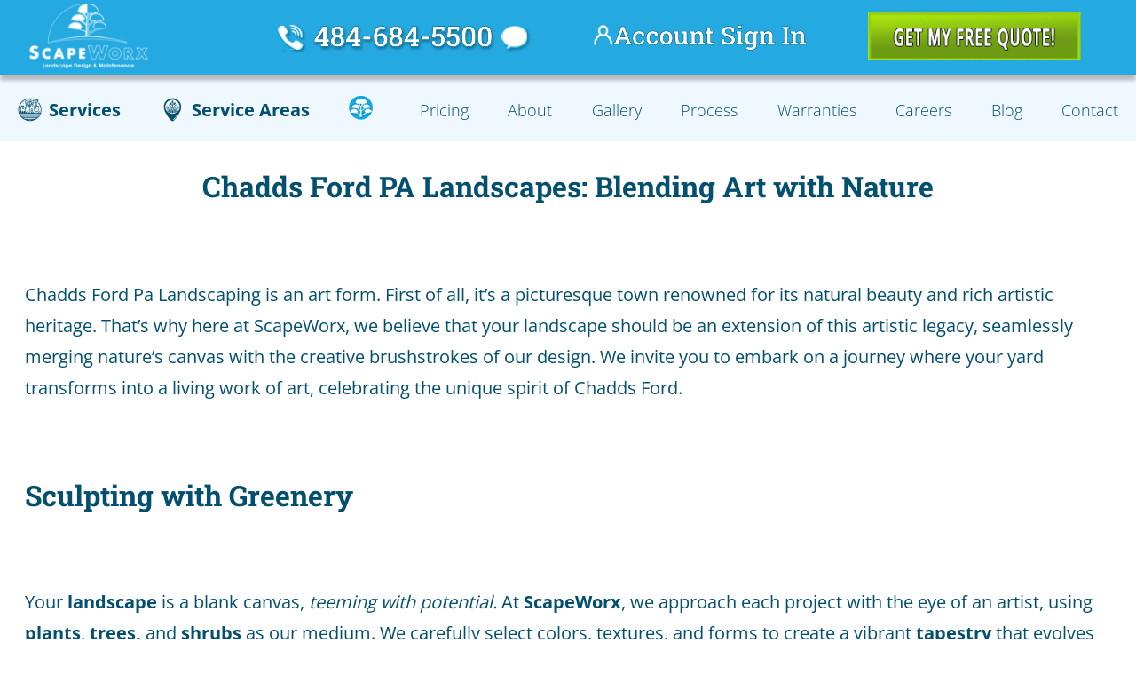

--- FILE ---
content_type: text/html; charset=UTF-8
request_url: https://scapeworx.com/chadds-ford-pa-landscapes-blending-art-with-nature/
body_size: 25348
content:
<!DOCTYPE html>
<html lang="en-US" prefix="og: https://ogp.me/ns#">
<head><meta charset="UTF-8"><script>if(navigator.userAgent.match(/MSIE|Internet Explorer/i)||navigator.userAgent.match(/Trident\/7\..*?rv:11/i)){var href=document.location.href;if(!href.match(/[?&]nowprocket/)){if(href.indexOf("?")==-1){if(href.indexOf("#")==-1){document.location.href=href+"?nowprocket=1"}else{document.location.href=href.replace("#","?nowprocket=1#")}}else{if(href.indexOf("#")==-1){document.location.href=href+"&nowprocket=1"}else{document.location.href=href.replace("#","&nowprocket=1#")}}}}</script><script>(()=>{class RocketLazyLoadScripts{constructor(){this.v="2.0.4",this.userEvents=["keydown","keyup","mousedown","mouseup","mousemove","mouseover","mouseout","touchmove","touchstart","touchend","touchcancel","wheel","click","dblclick","input"],this.attributeEvents=["onblur","onclick","oncontextmenu","ondblclick","onfocus","onmousedown","onmouseenter","onmouseleave","onmousemove","onmouseout","onmouseover","onmouseup","onmousewheel","onscroll","onsubmit"]}async t(){this.i(),this.o(),/iP(ad|hone)/.test(navigator.userAgent)&&this.h(),this.u(),this.l(this),this.m(),this.k(this),this.p(this),this._(),await Promise.all([this.R(),this.L()]),this.lastBreath=Date.now(),this.S(this),this.P(),this.D(),this.O(),this.M(),await this.C(this.delayedScripts.normal),await this.C(this.delayedScripts.defer),await this.C(this.delayedScripts.async),await this.T(),await this.F(),await this.j(),await this.A(),window.dispatchEvent(new Event("rocket-allScriptsLoaded")),this.everythingLoaded=!0,this.lastTouchEnd&&await new Promise(t=>setTimeout(t,500-Date.now()+this.lastTouchEnd)),this.I(),this.H(),this.U(),this.W()}i(){this.CSPIssue=sessionStorage.getItem("rocketCSPIssue"),document.addEventListener("securitypolicyviolation",t=>{this.CSPIssue||"script-src-elem"!==t.violatedDirective||"data"!==t.blockedURI||(this.CSPIssue=!0,sessionStorage.setItem("rocketCSPIssue",!0))},{isRocket:!0})}o(){window.addEventListener("pageshow",t=>{this.persisted=t.persisted,this.realWindowLoadedFired=!0},{isRocket:!0}),window.addEventListener("pagehide",()=>{this.onFirstUserAction=null},{isRocket:!0})}h(){let t;function e(e){t=e}window.addEventListener("touchstart",e,{isRocket:!0}),window.addEventListener("touchend",function i(o){o.changedTouches[0]&&t.changedTouches[0]&&Math.abs(o.changedTouches[0].pageX-t.changedTouches[0].pageX)<10&&Math.abs(o.changedTouches[0].pageY-t.changedTouches[0].pageY)<10&&o.timeStamp-t.timeStamp<200&&(window.removeEventListener("touchstart",e,{isRocket:!0}),window.removeEventListener("touchend",i,{isRocket:!0}),"INPUT"===o.target.tagName&&"text"===o.target.type||(o.target.dispatchEvent(new TouchEvent("touchend",{target:o.target,bubbles:!0})),o.target.dispatchEvent(new MouseEvent("mouseover",{target:o.target,bubbles:!0})),o.target.dispatchEvent(new PointerEvent("click",{target:o.target,bubbles:!0,cancelable:!0,detail:1,clientX:o.changedTouches[0].clientX,clientY:o.changedTouches[0].clientY})),event.preventDefault()))},{isRocket:!0})}q(t){this.userActionTriggered||("mousemove"!==t.type||this.firstMousemoveIgnored?"keyup"===t.type||"mouseover"===t.type||"mouseout"===t.type||(this.userActionTriggered=!0,this.onFirstUserAction&&this.onFirstUserAction()):this.firstMousemoveIgnored=!0),"click"===t.type&&t.preventDefault(),t.stopPropagation(),t.stopImmediatePropagation(),"touchstart"===this.lastEvent&&"touchend"===t.type&&(this.lastTouchEnd=Date.now()),"click"===t.type&&(this.lastTouchEnd=0),this.lastEvent=t.type,t.composedPath&&t.composedPath()[0].getRootNode()instanceof ShadowRoot&&(t.rocketTarget=t.composedPath()[0]),this.savedUserEvents.push(t)}u(){this.savedUserEvents=[],this.userEventHandler=this.q.bind(this),this.userEvents.forEach(t=>window.addEventListener(t,this.userEventHandler,{passive:!1,isRocket:!0})),document.addEventListener("visibilitychange",this.userEventHandler,{isRocket:!0})}U(){this.userEvents.forEach(t=>window.removeEventListener(t,this.userEventHandler,{passive:!1,isRocket:!0})),document.removeEventListener("visibilitychange",this.userEventHandler,{isRocket:!0}),this.savedUserEvents.forEach(t=>{(t.rocketTarget||t.target).dispatchEvent(new window[t.constructor.name](t.type,t))})}m(){const t="return false",e=Array.from(this.attributeEvents,t=>"data-rocket-"+t),i="["+this.attributeEvents.join("],[")+"]",o="[data-rocket-"+this.attributeEvents.join("],[data-rocket-")+"]",s=(e,i,o)=>{o&&o!==t&&(e.setAttribute("data-rocket-"+i,o),e["rocket"+i]=new Function("event",o),e.setAttribute(i,t))};new MutationObserver(t=>{for(const n of t)"attributes"===n.type&&(n.attributeName.startsWith("data-rocket-")||this.everythingLoaded?n.attributeName.startsWith("data-rocket-")&&this.everythingLoaded&&this.N(n.target,n.attributeName.substring(12)):s(n.target,n.attributeName,n.target.getAttribute(n.attributeName))),"childList"===n.type&&n.addedNodes.forEach(t=>{if(t.nodeType===Node.ELEMENT_NODE)if(this.everythingLoaded)for(const i of[t,...t.querySelectorAll(o)])for(const t of i.getAttributeNames())e.includes(t)&&this.N(i,t.substring(12));else for(const e of[t,...t.querySelectorAll(i)])for(const t of e.getAttributeNames())this.attributeEvents.includes(t)&&s(e,t,e.getAttribute(t))})}).observe(document,{subtree:!0,childList:!0,attributeFilter:[...this.attributeEvents,...e]})}I(){this.attributeEvents.forEach(t=>{document.querySelectorAll("[data-rocket-"+t+"]").forEach(e=>{this.N(e,t)})})}N(t,e){const i=t.getAttribute("data-rocket-"+e);i&&(t.setAttribute(e,i),t.removeAttribute("data-rocket-"+e))}k(t){Object.defineProperty(HTMLElement.prototype,"onclick",{get(){return this.rocketonclick||null},set(e){this.rocketonclick=e,this.setAttribute(t.everythingLoaded?"onclick":"data-rocket-onclick","this.rocketonclick(event)")}})}S(t){function e(e,i){let o=e[i];e[i]=null,Object.defineProperty(e,i,{get:()=>o,set(s){t.everythingLoaded?o=s:e["rocket"+i]=o=s}})}e(document,"onreadystatechange"),e(window,"onload"),e(window,"onpageshow");try{Object.defineProperty(document,"readyState",{get:()=>t.rocketReadyState,set(e){t.rocketReadyState=e},configurable:!0}),document.readyState="loading"}catch(t){console.log("WPRocket DJE readyState conflict, bypassing")}}l(t){this.originalAddEventListener=EventTarget.prototype.addEventListener,this.originalRemoveEventListener=EventTarget.prototype.removeEventListener,this.savedEventListeners=[],EventTarget.prototype.addEventListener=function(e,i,o){o&&o.isRocket||!t.B(e,this)&&!t.userEvents.includes(e)||t.B(e,this)&&!t.userActionTriggered||e.startsWith("rocket-")||t.everythingLoaded?t.originalAddEventListener.call(this,e,i,o):(t.savedEventListeners.push({target:this,remove:!1,type:e,func:i,options:o}),"mouseenter"!==e&&"mouseleave"!==e||t.originalAddEventListener.call(this,e,t.savedUserEvents.push,o))},EventTarget.prototype.removeEventListener=function(e,i,o){o&&o.isRocket||!t.B(e,this)&&!t.userEvents.includes(e)||t.B(e,this)&&!t.userActionTriggered||e.startsWith("rocket-")||t.everythingLoaded?t.originalRemoveEventListener.call(this,e,i,o):t.savedEventListeners.push({target:this,remove:!0,type:e,func:i,options:o})}}J(t,e){this.savedEventListeners=this.savedEventListeners.filter(i=>{let o=i.type,s=i.target||window;return e!==o||t!==s||(this.B(o,s)&&(i.type="rocket-"+o),this.$(i),!1)})}H(){EventTarget.prototype.addEventListener=this.originalAddEventListener,EventTarget.prototype.removeEventListener=this.originalRemoveEventListener,this.savedEventListeners.forEach(t=>this.$(t))}$(t){t.remove?this.originalRemoveEventListener.call(t.target,t.type,t.func,t.options):this.originalAddEventListener.call(t.target,t.type,t.func,t.options)}p(t){let e;function i(e){return t.everythingLoaded?e:e.split(" ").map(t=>"load"===t||t.startsWith("load.")?"rocket-jquery-load":t).join(" ")}function o(o){function s(e){const s=o.fn[e];o.fn[e]=o.fn.init.prototype[e]=function(){return this[0]===window&&t.userActionTriggered&&("string"==typeof arguments[0]||arguments[0]instanceof String?arguments[0]=i(arguments[0]):"object"==typeof arguments[0]&&Object.keys(arguments[0]).forEach(t=>{const e=arguments[0][t];delete arguments[0][t],arguments[0][i(t)]=e})),s.apply(this,arguments),this}}if(o&&o.fn&&!t.allJQueries.includes(o)){const e={DOMContentLoaded:[],"rocket-DOMContentLoaded":[]};for(const t in e)document.addEventListener(t,()=>{e[t].forEach(t=>t())},{isRocket:!0});o.fn.ready=o.fn.init.prototype.ready=function(i){function s(){parseInt(o.fn.jquery)>2?setTimeout(()=>i.bind(document)(o)):i.bind(document)(o)}return"function"==typeof i&&(t.realDomReadyFired?!t.userActionTriggered||t.fauxDomReadyFired?s():e["rocket-DOMContentLoaded"].push(s):e.DOMContentLoaded.push(s)),o([])},s("on"),s("one"),s("off"),t.allJQueries.push(o)}e=o}t.allJQueries=[],o(window.jQuery),Object.defineProperty(window,"jQuery",{get:()=>e,set(t){o(t)}})}P(){const t=new Map;document.write=document.writeln=function(e){const i=document.currentScript,o=document.createRange(),s=i.parentElement;let n=t.get(i);void 0===n&&(n=i.nextSibling,t.set(i,n));const c=document.createDocumentFragment();o.setStart(c,0),c.appendChild(o.createContextualFragment(e)),s.insertBefore(c,n)}}async R(){return new Promise(t=>{this.userActionTriggered?t():this.onFirstUserAction=t})}async L(){return new Promise(t=>{document.addEventListener("DOMContentLoaded",()=>{this.realDomReadyFired=!0,t()},{isRocket:!0})})}async j(){return this.realWindowLoadedFired?Promise.resolve():new Promise(t=>{window.addEventListener("load",t,{isRocket:!0})})}M(){this.pendingScripts=[];this.scriptsMutationObserver=new MutationObserver(t=>{for(const e of t)e.addedNodes.forEach(t=>{"SCRIPT"!==t.tagName||t.noModule||t.isWPRocket||this.pendingScripts.push({script:t,promise:new Promise(e=>{const i=()=>{const i=this.pendingScripts.findIndex(e=>e.script===t);i>=0&&this.pendingScripts.splice(i,1),e()};t.addEventListener("load",i,{isRocket:!0}),t.addEventListener("error",i,{isRocket:!0}),setTimeout(i,1e3)})})})}),this.scriptsMutationObserver.observe(document,{childList:!0,subtree:!0})}async F(){await this.X(),this.pendingScripts.length?(await this.pendingScripts[0].promise,await this.F()):this.scriptsMutationObserver.disconnect()}D(){this.delayedScripts={normal:[],async:[],defer:[]},document.querySelectorAll("script[type$=rocketlazyloadscript]").forEach(t=>{t.hasAttribute("data-rocket-src")?t.hasAttribute("async")&&!1!==t.async?this.delayedScripts.async.push(t):t.hasAttribute("defer")&&!1!==t.defer||"module"===t.getAttribute("data-rocket-type")?this.delayedScripts.defer.push(t):this.delayedScripts.normal.push(t):this.delayedScripts.normal.push(t)})}async _(){await this.L();let t=[];document.querySelectorAll("script[type$=rocketlazyloadscript][data-rocket-src]").forEach(e=>{let i=e.getAttribute("data-rocket-src");if(i&&!i.startsWith("data:")){i.startsWith("//")&&(i=location.protocol+i);try{const o=new URL(i).origin;o!==location.origin&&t.push({src:o,crossOrigin:e.crossOrigin||"module"===e.getAttribute("data-rocket-type")})}catch(t){}}}),t=[...new Map(t.map(t=>[JSON.stringify(t),t])).values()],this.Y(t,"preconnect")}async G(t){if(await this.K(),!0!==t.noModule||!("noModule"in HTMLScriptElement.prototype))return new Promise(e=>{let i;function o(){(i||t).setAttribute("data-rocket-status","executed"),e()}try{if(navigator.userAgent.includes("Firefox/")||""===navigator.vendor||this.CSPIssue)i=document.createElement("script"),[...t.attributes].forEach(t=>{let e=t.nodeName;"type"!==e&&("data-rocket-type"===e&&(e="type"),"data-rocket-src"===e&&(e="src"),i.setAttribute(e,t.nodeValue))}),t.text&&(i.text=t.text),t.nonce&&(i.nonce=t.nonce),i.hasAttribute("src")?(i.addEventListener("load",o,{isRocket:!0}),i.addEventListener("error",()=>{i.setAttribute("data-rocket-status","failed-network"),e()},{isRocket:!0}),setTimeout(()=>{i.isConnected||e()},1)):(i.text=t.text,o()),i.isWPRocket=!0,t.parentNode.replaceChild(i,t);else{const i=t.getAttribute("data-rocket-type"),s=t.getAttribute("data-rocket-src");i?(t.type=i,t.removeAttribute("data-rocket-type")):t.removeAttribute("type"),t.addEventListener("load",o,{isRocket:!0}),t.addEventListener("error",i=>{this.CSPIssue&&i.target.src.startsWith("data:")?(console.log("WPRocket: CSP fallback activated"),t.removeAttribute("src"),this.G(t).then(e)):(t.setAttribute("data-rocket-status","failed-network"),e())},{isRocket:!0}),s?(t.fetchPriority="high",t.removeAttribute("data-rocket-src"),t.src=s):t.src="data:text/javascript;base64,"+window.btoa(unescape(encodeURIComponent(t.text)))}}catch(i){t.setAttribute("data-rocket-status","failed-transform"),e()}});t.setAttribute("data-rocket-status","skipped")}async C(t){const e=t.shift();return e?(e.isConnected&&await this.G(e),this.C(t)):Promise.resolve()}O(){this.Y([...this.delayedScripts.normal,...this.delayedScripts.defer,...this.delayedScripts.async],"preload")}Y(t,e){this.trash=this.trash||[];let i=!0;var o=document.createDocumentFragment();t.forEach(t=>{const s=t.getAttribute&&t.getAttribute("data-rocket-src")||t.src;if(s&&!s.startsWith("data:")){const n=document.createElement("link");n.href=s,n.rel=e,"preconnect"!==e&&(n.as="script",n.fetchPriority=i?"high":"low"),t.getAttribute&&"module"===t.getAttribute("data-rocket-type")&&(n.crossOrigin=!0),t.crossOrigin&&(n.crossOrigin=t.crossOrigin),t.integrity&&(n.integrity=t.integrity),t.nonce&&(n.nonce=t.nonce),o.appendChild(n),this.trash.push(n),i=!1}}),document.head.appendChild(o)}W(){this.trash.forEach(t=>t.remove())}async T(){try{document.readyState="interactive"}catch(t){}this.fauxDomReadyFired=!0;try{await this.K(),this.J(document,"readystatechange"),document.dispatchEvent(new Event("rocket-readystatechange")),await this.K(),document.rocketonreadystatechange&&document.rocketonreadystatechange(),await this.K(),this.J(document,"DOMContentLoaded"),document.dispatchEvent(new Event("rocket-DOMContentLoaded")),await this.K(),this.J(window,"DOMContentLoaded"),window.dispatchEvent(new Event("rocket-DOMContentLoaded"))}catch(t){console.error(t)}}async A(){try{document.readyState="complete"}catch(t){}try{await this.K(),this.J(document,"readystatechange"),document.dispatchEvent(new Event("rocket-readystatechange")),await this.K(),document.rocketonreadystatechange&&document.rocketonreadystatechange(),await this.K(),this.J(window,"load"),window.dispatchEvent(new Event("rocket-load")),await this.K(),window.rocketonload&&window.rocketonload(),await this.K(),this.allJQueries.forEach(t=>t(window).trigger("rocket-jquery-load")),await this.K(),this.J(window,"pageshow");const t=new Event("rocket-pageshow");t.persisted=this.persisted,window.dispatchEvent(t),await this.K(),window.rocketonpageshow&&window.rocketonpageshow({persisted:this.persisted})}catch(t){console.error(t)}}async K(){Date.now()-this.lastBreath>45&&(await this.X(),this.lastBreath=Date.now())}async X(){return document.hidden?new Promise(t=>setTimeout(t)):new Promise(t=>requestAnimationFrame(t))}B(t,e){return e===document&&"readystatechange"===t||(e===document&&"DOMContentLoaded"===t||(e===window&&"DOMContentLoaded"===t||(e===window&&"load"===t||e===window&&"pageshow"===t)))}static run(){(new RocketLazyLoadScripts).t()}}RocketLazyLoadScripts.run()})();</script>
    <script type="rocketlazyloadscript" data-rocket-type="text/javascript">
        (function(c,l,a,r,i,t,y){
            c[a]=c[a]||function(){(c[a].q=c[a].q||[]).push(arguments)};
            t=l.createElement(r);t.async=1;t.src="https://www.clarity.ms/tag/"+i;
            y=l.getElementsByTagName(r)[0];y.parentNode.insertBefore(t,y);
        })(window, document, "clarity", "script", "pz25go5s6i");
    </script>

	<!-- Google Tag Manager -->
<script>(function(w,d,s,l,i){w[l]=w[l]||[];w[l].push({'gtm.start':
new Date().getTime(),event:'gtm.js'});var f=d.getElementsByTagName(s)[0],
j=d.createElement(s),dl=l!='dataLayer'?'&l='+l:'';j.async=true;j.src=
'https://www.googletagmanager.com/gtm.js?id='+i+dl;f.parentNode.insertBefore(j,f);
})(window,document,'script','dataLayer','GTM-TJZZB85J');</script>
<!-- End Google Tag Manager -->
	
	<!-- Meta Pixel Code -->
<noscript><img height="1" width="1" style="display:none"
src="https://www.facebook.com/tr?id=1479153796617820&ev=PageView&noscript=1"
/></noscript>
<!-- End Meta Pixel Code -->
	
	
    
    <meta name="viewport" content="width=device-width, initial-scale=1">
    <meta name="google-site-verification" content="0i2tprP8QiZ8PcqtHPhGfDY2T6fwLNXk6BIkr1w8V3M" />
    <style>
       
    </style>
    <link rel="preload" as="image" href="/wp-content/uploads/2025/03/Paitio-Failure-Before-copy-2-scaled-2.webp" type="image/webp">
    <link rel="preload" as="image" href="/wp-content/uploads/2025/04/Mowing-Home-Page-456-x-276.webp" type="image/webp">
    <link rel="preload" as="image" href="/wp-content/uploads/2025/03/Patio-After-copy-2-scaled-2.webp" type="image/webp">
    <link rel="preload" as="image" href="/wp-content/uploads/2025/03/Sod-Hartwell-1.webp" type="image/webp">
    <link rel="preload" as="image" href="/wp-content/uploads/2025/03/Sod-Hartwell-2.webp" type="image/webp">
    <link rel="preload" as="image" href="/wp-content/uploads/2025/02/free-quote-button-header.svg" type="image/svg">
    <link rel="preload" as="image" href="/wp-content/uploads/2025/03/free_quote_button_mobile-1.svg" type="image/svg">

    
<!-- Search Engine Optimization by Rank Math PRO - https://rankmath.com/ -->
<title>Chadds Ford PA Landscaping Blending Art &amp; Nature</title>
<style id="wpr-usedcss">.free-quote-button:hover{content:url('https://scapeworx.com/wp-content/uploads/2025/04/Get-My-Free-Quote-278-x-63-Header-Hover.webp')}#free-quote-modal{display:none}body{font-family:'Roboto Slab',Georgia,serif;font-display:swap}h1,h2,h3{font-family:'Open Sans',Arial,sans-serif;font-display:swap}#free-quote-modal{display:none;position:fixed;z-index:10000;left:0;top:0;width:100%;height:100%;background:rgba(0,0,0,.5);display:flex;justify-content:center;align-items:center;transition:opacity .3s ease-in-out}.free-quote-modal-content{background:#fff;width:80vw;max-width:1050px;height:90vh;padding:30px;border-radius:10px;text-align:center;position:relative;display:flex;flex-direction:column;justify-content:center;align-items:center;animation:.3s ease-in-out freeQuoteFadeIn}@media (max-width:1100px){.free-quote-modal-content{width:95%;padding:10px}}#quote-form-iframe{width:100%;height:100%;border:none}.free-quote-close{position:absolute;top:10px;right:15px;font-size:28px;font-weight:700;color:#333;cursor:pointer;transition:color .2s ease-in-out}.free-quote-close:hover{color:red}@media (max-width:768px){.scapeworx-header .container .contact-info,.scapeworx-header .container .free-quote-button-wrapper{display:none!important}.scapeworx-header{height:105px!important}#main-menu{margin-top:15px}.mobile_menu_container_2{display:flex!important;justify-content:space-between;align-items:center;width:100%;padding:0 10px;width:95%!important}.scapeworx-header .mobile_menu_container_2 .free-quote-button-wrapper{margin-top:-10px}header .container{padding:0 10px;margin-right:0;width:95%!important;height:50px}header .container>div.mobile_menu_toggle{margin-right:5px!important}body main{margin-top:-37px!important}.free-quote-button-wrapper{overflow:hidden}header .mobile_menu_container_2 .free-quote-button-wrapper{max-width:150px!important}body main{margin-top:21px!important}.container .account-info>a{margin-left:-8px!important}.scapeworx-header.shrunk .logo-container img{transform:scale(1)!important}.header .container{padding-top:0!important}#mobile-menu-toggle{font-size:38px!important}.chat-icon-wrapper{padding-left:0!important}}img:is([sizes=auto i],[sizes^="auto," i]){contain-intrinsic-size:3000px 1500px}body{padding:0;margin:0}body main{padding-top:0!important;margin-top:-13px}@media (max-width:900px){.free-quote-button-div{width:100%;margin:0 auto;padding:0;max-width:347px;max-height:75px}}.main{max-width:100%;margin:0 auto;padding-bottom:100px}.main .content{max-width:1440px;margin:0 auto}ul{padding-left:20px}.grow-hover{transition:transform 250ms ease-in-out!important;-webkit-transition:transform 250ms ease-in-out!important;transition:transform .9s ease-in-out}.grow-hover:hover{transition:all 250ms ease-in;-webkit-transition:250ms ease-in;transform:scale(1.04)}footer a.company_contact_number:link{color:#fff;text-decoration:none}.social-icon img{width:27px;height:27px;display:block;padding:0 40px}.grow_on_hover:hover{transform:scale(1.01)}.swiper-button-next:after,.swiper-button-prev:after{width:55px;opacity:.8;height:55px;background-color:#fff;border-radius:50%;display:flex;align-items:center;justify-content:center;box-shadow:0 4px 6px rgba(0,0,0,.2);transition:background-color .3s ease,transform .2s ease}@media (max-width:1000px){#main-menu>li.menu-item_0{flex-direction:column}}#back-to-top{position:fixed;bottom:95px;right:40px;width:70px;height:70px;cursor:pointer;display:none;transition:transform .3s ease-in-out;opacity:.5}footer #back-to-top img{width:100%;height:auto}footer #back-to-top:hover{transform:scale(1.2)}footer .free_quote_button_section{margin-bottom:100px!important;margin-top:50px!important}.fancybox__container.is-animated,fancybox__container.is-animated .fancybox__toolbar{margin-top:100px!important}.carousel__viewport{position:relative;overflow:hidden;max-width:100%;max-height:100%}.carousel__track{display:flex}.carousel__slide{flex:0 0 auto;width:var(--carousel-slide-width,60%);max-width:100%;padding:1rem;position:relative;overflow-x:hidden;overflow-y:auto;overscroll-behavior:contain}.has-dots{margin-bottom:calc(.5rem + 22px)}.carousel__dots{margin:0 auto;padding:0;position:absolute;top:calc(100% + .5rem);left:0;right:0;display:flex;justify-content:center;list-style:none;user-select:none}.carousel__dots .carousel__dot{margin:0;padding:0;display:block;position:relative;width:22px;height:22px;cursor:pointer}.carousel__dots .carousel__dot:after{content:"";width:8px;height:8px;border-radius:50%;position:absolute;top:50%;left:50%;transform:translate(-50%,-50%);background-color:currentColor;opacity:.25;transition:opacity .15s ease-in-out}.carousel__dots .carousel__dot.is-selected:after{opacity:1}.carousel__button{width:var(--carousel-button-width,48px);height:var(--carousel-button-height,48px);padding:0;border:0;display:flex;justify-content:center;align-items:center;pointer-events:all;cursor:pointer;color:var(--carousel-button-color,currentColor);background:var(--carousel-button-bg,transparent);border-radius:var(--carousel-button-border-radius,50%);box-shadow:var(--carousel-button-shadow,none);transition:opacity .15s ease}.carousel__button.is-next,.carousel__button.is-prev{position:absolute;top:50%;transform:translateY(-50%)}.carousel__button.is-prev{left:10px}.carousel__button.is-next{right:10px}.carousel__button[disabled]{cursor:default;opacity:.3}.carousel__button svg{width:var(--carousel-button-svg-width,50%);height:var(--carousel-button-svg-height,50%);fill:none;stroke:currentColor;stroke-width:var(--carousel-button-svg-stroke-width,1.5);stroke-linejoin:bevel;stroke-linecap:round;filter:var(--carousel-button-svg-filter, none);pointer-events:none}html.with-fancybox{scroll-behavior:auto}body.compensate-for-scrollbar{overflow:hidden!important;touch-action:none}.fancybox__container{position:fixed;top:0;left:0;bottom:0;right:0;direction:ltr;margin:0;padding:env(safe-area-inset-top,0) env(safe-area-inset-right,0) env(safe-area-inset-bottom,0) env(safe-area-inset-left,0);box-sizing:border-box;display:flex;flex-direction:column;color:var(--fancybox-color,#fff);-webkit-tap-highlight-color:transparent;overflow:hidden;z-index:1050;outline:0;transform-origin:top left;--carousel-button-width:48px;--carousel-button-height:48px;--carousel-button-svg-width:24px;--carousel-button-svg-height:24px;--carousel-button-svg-stroke-width:2.5;--carousel-button-svg-filter:drop-shadow(1px 1px 1px rgba(0, 0, 0, .4))}.fancybox__container *,.fancybox__container ::after,.fancybox__container ::before{box-sizing:inherit}.fancybox__container :focus{outline:0}body:not(.is-using-mouse) .fancybox__container :focus{box-shadow:0 0 0 1px #fff,0 0 0 2px var(--fancybox-accent-color,rgba(1,210,232,.94))}@media all and (min-width:1024px){.fancybox__container{--carousel-button-width:48px;--carousel-button-height:48px;--carousel-button-svg-width:27px;--carousel-button-svg-height:27px}}.fancybox__backdrop{position:absolute;top:0;right:0;bottom:0;left:0;z-index:-1;background:var(--fancybox-bg,rgba(24,24,27,.92))}.fancybox__carousel{position:relative;flex:1 1 auto;min-height:0;height:100%;z-index:10}.fancybox__carousel.has-dots{margin-bottom:calc(.5rem + 22px)}.fancybox__viewport{position:relative;width:100%;height:100%;overflow:visible;cursor:default}.fancybox__track{display:flex;height:100%}.fancybox__slide{flex:0 0 auto;width:100%;max-width:100%;margin:0;padding:48px 8px 8px;position:relative;overscroll-behavior:contain;display:flex;flex-direction:column;outline:0;overflow:auto;--carousel-button-width:36px;--carousel-button-height:36px;--carousel-button-svg-width:22px;--carousel-button-svg-height:22px}.fancybox__slide::after,.fancybox__slide::before{content:"";flex:0 0 0;margin:auto}@media all and (min-width:1024px){.fancybox__slide{padding:64px 100px}}.fancybox__content{margin:0 env(safe-area-inset-right,0) 0 env(safe-area-inset-left,0);padding:36px;color:var(--fancybox-content-color,#374151);background:var(--fancybox-content-bg,#fff);position:relative;align-self:center;display:flex;flex-direction:column;z-index:20}.fancybox__content :focus:not(.carousel__button.is-close){outline:dotted thin;box-shadow:none}.fancybox__caption{align-self:center;max-width:100%;margin:0;padding:1rem 0 0;line-height:1.375;color:var(--fancybox-color,currentColor);visibility:visible;cursor:auto;flex-shrink:0;overflow-wrap:anywhere}.is-loading .fancybox__caption{visibility:hidden}.fancybox__container>.carousel__dots{top:100%;color:var(--fancybox-color,#fff)}.fancybox__nav .carousel__button{z-index:40}.fancybox__nav .carousel__button.is-next{right:8px}.fancybox__nav .carousel__button.is-prev{left:8px}.carousel__button.is-close{position:absolute;top:8px;right:8px;top:calc(env(safe-area-inset-top,0px) + 8px);right:calc(env(safe-area-inset-right,0px) + 8px);z-index:40}@media all and (min-width:1024px){.fancybox__nav .carousel__button.is-next{right:40px}.fancybox__nav .carousel__button.is-prev{left:40px}.carousel__button.is-close{right:40px}}.fancybox__content>.carousel__button.is-close{position:absolute;top:-40px;right:0;color:var(--fancybox-color,#fff)}.fancybox__no-click,.fancybox__no-click button{pointer-events:none}.fancybox__spinner{position:absolute;top:50%;left:50%;transform:translate(-50%,-50%);width:50px;height:50px;color:var(--fancybox-color,currentColor)}.fancybox__slide .fancybox__spinner{cursor:pointer;z-index:1053}.fancybox__spinner svg{animation:2s linear infinite fancybox-rotate;transform-origin:center center;position:absolute;top:0;right:0;bottom:0;left:0;margin:auto;width:100%;height:100%}.fancybox__spinner svg circle{fill:none;stroke-width:2.75;stroke-miterlimit:10;stroke-dasharray:1,200;stroke-dashoffset:0;animation:1.5s ease-in-out infinite fancybox-dash;stroke-linecap:round;stroke:currentColor}@keyframes fancybox-rotate{100%{transform:rotate(360deg)}}@keyframes fancybox-dash{0%{stroke-dasharray:1,200;stroke-dashoffset:0}50%{stroke-dasharray:89,200;stroke-dashoffset:-35px}100%{stroke-dasharray:89,200;stroke-dashoffset:-124px}}.carousel__button.is-close,.carousel__dots,.fancybox__backdrop,.fancybox__caption,.fancybox__nav{opacity:var(--fancybox-opacity, 1)}.fancybox__container.is-animated[aria-hidden=false] .carousel__button.is-close,.fancybox__container.is-animated[aria-hidden=false] .carousel__dots,.fancybox__container.is-animated[aria-hidden=false] .fancybox__backdrop,.fancybox__container.is-animated[aria-hidden=false] .fancybox__caption,.fancybox__container.is-animated[aria-hidden=false] .fancybox__nav{animation:.15s backwards fancybox-fadeIn}.fancybox__container.is-animated.is-closing .carousel__button.is-close,.fancybox__container.is-animated.is-closing .carousel__dots,.fancybox__container.is-animated.is-closing .fancybox__backdrop,.fancybox__container.is-animated.is-closing .fancybox__caption,.fancybox__container.is-animated.is-closing .fancybox__nav{animation:.15s both fancybox-fadeOut}.fancybox-fadeOut{animation:.1s both fancybox-fadeOut}.fancybox-zoomInUp{animation:.2s both fancybox-zoomInUp}@keyframes fancybox-fadeIn{from{opacity:0}to{opacity:1}}@keyframes fancybox-fadeOut{to{opacity:0}}@keyframes fancybox-zoomInUp{from{transform:scale(.97) translate3d(0,16px,0);opacity:0}to{transform:scale(1) translate3d(0,0,0);opacity:1}}.fancybox__carousel .carousel__slide{scrollbar-width:thin;scrollbar-color:#ccc rgba(255,255,255,.1)}.fancybox__carousel .carousel__slide::-webkit-scrollbar{width:8px;height:8px}.fancybox__carousel .carousel__slide::-webkit-scrollbar-track{background-color:rgba(255,255,255,.1)}.fancybox__carousel .carousel__slide::-webkit-scrollbar-thumb{background-color:#ccc;border-radius:2px;box-shadow:inset 0 0 4px rgba(0,0,0,.2)}.fancybox__carousel.is-draggable .fancybox__slide,.fancybox__carousel.is-draggable .fancybox__slide .fancybox__content{cursor:move;cursor:grab}.fancybox__carousel.is-dragging .fancybox__slide,.fancybox__carousel.is-dragging .fancybox__slide .fancybox__content{cursor:move;cursor:grabbing}.fancybox__carousel .fancybox__slide .fancybox__content{cursor:auto}.fancybox__carousel .fancybox__slide.can-zoom_in .fancybox__content{cursor:zoom-in}.fancybox__carousel .fancybox__slide.can-zoom_out .fancybox__content{cursor:zoom-out}.fancybox__carousel .fancybox__slide.is-draggable .fancybox__content{cursor:move;cursor:grab}.fancybox__carousel .fancybox__slide.is-dragging .fancybox__content{cursor:move;cursor:grabbing}.fancybox__image{transform-origin:0 0;user-select:none;transition:none}.fancybox__html5video,.fancybox__iframe{border:0;display:block;height:100%;width:100%;background:rgba(0,0,0,0)}.fancybox-placeholder{position:absolute;width:1px;height:1px;padding:0;margin:-1px;overflow:hidden;clip:rect(0,0,0,0);white-space:nowrap;border-width:0}.fancybox__thumbs{flex:0 0 auto;position:relative;padding:0 3px;opacity:var(--fancybox-opacity, 1)}.fancybox__container.is-animated[aria-hidden=false] .fancybox__thumbs{animation:.15s ease-in backwards fancybox-fadeIn}.fancybox__container.is-animated.is-closing .fancybox__thumbs{opacity:0}.fancybox__thumbs .carousel__slide{flex:0 0 auto;width:var(--fancybox-thumbs-width,96px);margin:0;padding:8px 3px;box-sizing:content-box;display:flex;align-items:center;justify-content:center;overflow:visible;cursor:pointer}.fancybox__thumbs .carousel__slide .fancybox__thumb::after{content:"";position:absolute;top:0;left:0;right:0;bottom:0;border-width:5px;border-style:solid;border-color:var(--fancybox-accent-color,rgba(34,213,233,.96));opacity:0;transition:opacity .15s ease;border-radius:var(--fancybox-thumbs-border-radius,4px)}.fancybox__thumbs .carousel__slide.is-nav-selected .fancybox__thumb::after{opacity:.92}.fancybox__thumbs .carousel__slide>*{pointer-events:none;user-select:none}.fancybox__thumb{position:relative;width:100%;padding-top:calc(100%/(var(--fancybox-thumbs-ratio,1.5)));background-size:cover;background-position:center center;background-color:rgba(255,255,255,.1);background-repeat:no-repeat;border-radius:var(--fancybox-thumbs-border-radius,4px)}.fancybox__toolbar{position:absolute;top:0;right:0;left:0;z-index:20;background:linear-gradient(to top,hsla(0deg,0%,0%,0) 0,hsla(0deg,0%,0%,.006) 8.1%,hsla(0deg,0%,0%,.021) 15.5%,hsla(0deg,0%,0%,.046) 22.5%,hsla(0deg,0%,0%,.077) 29%,hsla(0deg,0%,0%,.114) 35.3%,hsla(0deg,0%,0%,.155) 41.2%,hsla(0deg,0%,0%,.198) 47.1%,hsla(0deg,0%,0%,.242) 52.9%,hsla(0deg,0%,0%,.285) 58.8%,hsla(0deg,0%,0%,.326) 64.7%,hsla(0deg,0%,0%,.363) 71%,hsla(0deg,0%,0%,.394) 77.5%,hsla(0deg,0%,0%,.419) 84.5%,hsla(0deg,0%,0%,.434) 91.9%,hsla(0deg,0%,0%,.44) 100%);padding:0;touch-action:none;display:flex;justify-content:space-between;--carousel-button-svg-width:20px;--carousel-button-svg-height:20px;opacity:var(--fancybox-opacity, 1);text-shadow:var(--fancybox-toolbar-text-shadow,1px 1px 1px rgba(0,0,0,.4))}@media all and (min-width:1024px){.fancybox__toolbar{padding:8px}}.fancybox__container.is-animated[aria-hidden=false] .fancybox__toolbar{animation:.15s ease-in backwards fancybox-fadeIn}.fancybox__container.is-animated.is-closing .fancybox__toolbar{opacity:0}.fancybox__toolbar__items{display:flex}.fancybox__counter{min-width:72px;padding:0 10px;line-height:var(--carousel-button-height, 48px);text-align:center;font-size:17px;font-variant-numeric:tabular-nums;-webkit-font-smoothing:subpixel-antialiased}.fancybox__progress{background:var(--fancybox-accent-color,rgba(34,213,233,.96));height:3px;left:0;position:absolute;right:0;top:0;transform:scaleX(0);transform-origin:0;transition-property:transform;transition-timing-function:linear;z-index:30;user-select:none}.fancybox__container:fullscreen::backdrop{opacity:0}.fancybox__button--fullscreen g:nth-child(2){display:none}.fancybox__container:fullscreen .fancybox__button--fullscreen g:first-child{display:none}.fancybox__container:fullscreen .fancybox__button--fullscreen g:nth-child(2){display:block}.fancybox__button--slideshow g:nth-child(2){display:none}.fancybox__container.has-slideshow .fancybox__button--slideshow g:first-child{display:none}.fancybox__container.has-slideshow .fancybox__button--slideshow g:nth-child(2){display:block}.twentytwenty-after-label,.twentytwenty-before-label,.twentytwenty-overlay{position:absolute;top:0;width:100%;height:100%}.twentytwenty-after-label,.twentytwenty-before-label,.twentytwenty-overlay{-webkit-transition-duration:.5s;-moz-transition-duration:.5s;transition-duration:.5s}.twentytwenty-after-label,.twentytwenty-before-label{-webkit-transition-property:opacity;-moz-transition-property:opacity;transition-property:opacity}.twentytwenty-after-label:before,.twentytwenty-before-label:before{color:#fff;font-size:13px;letter-spacing:.1em}.twentytwenty-after-label:before,.twentytwenty-before-label:before{position:absolute;background:rgba(255,255,255,.2);line-height:38px;padding:0 20px;-webkit-border-radius:2px;-moz-border-radius:2px;border-radius:2px}.twentytwenty-container{-webkit-box-sizing:content-box;-moz-box-sizing:content-box;box-sizing:content-box;z-index:0;overflow:hidden;position:relative;-webkit-user-select:none;-moz-user-select:none;-ms-user-select:none}.twentytwenty-container img{max-width:100%;position:absolute;top:0;display:block}.twentytwenty-container.active .twentytwenty-overlay,.twentytwenty-container.active :hover.twentytwenty-overlay{background:rgba(0,0,0,0)}.twentytwenty-container.active .twentytwenty-overlay .twentytwenty-after-label,.twentytwenty-container.active .twentytwenty-overlay .twentytwenty-before-label,.twentytwenty-container.active :hover.twentytwenty-overlay .twentytwenty-after-label,.twentytwenty-container.active :hover.twentytwenty-overlay .twentytwenty-before-label{opacity:0}.twentytwenty-container *{-webkit-box-sizing:content-box;-moz-box-sizing:content-box;box-sizing:content-box}.twentytwenty-before-label{opacity:0}.twentytwenty-before-label:before{content:attr(data-content)}.twentytwenty-after-label{opacity:0}.twentytwenty-after-label:before{content:attr(data-content)}.twentytwenty-overlay{-webkit-transition-property:background;-moz-transition-property:background;transition-property:background;background:rgba(0,0,0,0);z-index:25}.twentytwenty-overlay:hover{background:rgba(0,0,0,.5)}.twentytwenty-overlay:hover .twentytwenty-after-label{opacity:1}.twentytwenty-overlay:hover .twentytwenty-before-label{opacity:1}.twentytwenty-before{z-index:20}.twentytwenty-after{z-index:10}.twentytwenty-handle{height:38px;width:38px;position:absolute;left:50%;top:50%;margin-left:-22px;margin-top:-22px;border:3px solid #fff;-webkit-border-radius:1000px;-moz-border-radius:1000px;border-radius:1000px;-webkit-box-shadow:0 0 12px rgba(51,51,51,.5);-moz-box-shadow:0 0 12px rgba(51,51,51,.5);box-shadow:0 0 12px rgba(51,51,51,.5);z-index:40;cursor:pointer}@font-face{font-family:'Roboto Slab';font-style:normal;font-weight:300;font-display:swap;src:url(https://scapeworx.com/wp-content/cache/fonts/1/google-fonts/fonts/s/robotoslab/v35/BngMUXZYTXPIvIBgJJSb6ufN5qU.woff2) format('woff2');unicode-range:U+0000-00FF,U+0131,U+0152-0153,U+02BB-02BC,U+02C6,U+02DA,U+02DC,U+0304,U+0308,U+0329,U+2000-206F,U+20AC,U+2122,U+2191,U+2193,U+2212,U+2215,U+FEFF,U+FFFD}@font-face{font-family:'Roboto Slab';font-style:normal;font-weight:400;font-display:swap;src:url(https://scapeworx.com/wp-content/cache/fonts/1/google-fonts/fonts/s/robotoslab/v35/BngMUXZYTXPIvIBgJJSb6ufN5qU.woff2) format('woff2');unicode-range:U+0000-00FF,U+0131,U+0152-0153,U+02BB-02BC,U+02C6,U+02DA,U+02DC,U+0304,U+0308,U+0329,U+2000-206F,U+20AC,U+2122,U+2191,U+2193,U+2212,U+2215,U+FEFF,U+FFFD}@font-face{font-family:'Roboto Slab';font-style:normal;font-weight:700;font-display:swap;src:url(https://scapeworx.com/wp-content/cache/fonts/1/google-fonts/fonts/s/robotoslab/v35/BngMUXZYTXPIvIBgJJSb6ufN5qU.woff2) format('woff2');unicode-range:U+0000-00FF,U+0131,U+0152-0153,U+02BB-02BC,U+02C6,U+02DA,U+02DC,U+0304,U+0308,U+0329,U+2000-206F,U+20AC,U+2122,U+2191,U+2193,U+2212,U+2215,U+FEFF,U+FFFD}@font-face{font-family:'Open Sans';font-style:normal;font-weight:300;font-stretch:100%;font-display:swap;src:url(https://scapeworx.com/wp-content/cache/fonts/1/google-fonts/fonts/s/opensans/v43/memvYaGs126MiZpBA-UvWbX2vVnXBbObj2OVTS-muw.woff2) format('woff2');unicode-range:U+0000-00FF,U+0131,U+0152-0153,U+02BB-02BC,U+02C6,U+02DA,U+02DC,U+0304,U+0308,U+0329,U+2000-206F,U+20AC,U+2122,U+2191,U+2193,U+2212,U+2215,U+FEFF,U+FFFD}@font-face{font-family:'Open Sans';font-style:normal;font-weight:400;font-stretch:100%;font-display:swap;src:url(https://scapeworx.com/wp-content/cache/fonts/1/google-fonts/fonts/s/opensans/v43/memvYaGs126MiZpBA-UvWbX2vVnXBbObj2OVTS-muw.woff2) format('woff2');unicode-range:U+0000-00FF,U+0131,U+0152-0153,U+02BB-02BC,U+02C6,U+02DA,U+02DC,U+0304,U+0308,U+0329,U+2000-206F,U+20AC,U+2122,U+2191,U+2193,U+2212,U+2215,U+FEFF,U+FFFD}@font-face{font-family:'Open Sans';font-style:normal;font-weight:600;font-stretch:100%;font-display:swap;src:url(https://scapeworx.com/wp-content/cache/fonts/1/google-fonts/fonts/s/opensans/v43/memvYaGs126MiZpBA-UvWbX2vVnXBbObj2OVTS-muw.woff2) format('woff2');unicode-range:U+0000-00FF,U+0131,U+0152-0153,U+02BB-02BC,U+02C6,U+02DA,U+02DC,U+0304,U+0308,U+0329,U+2000-206F,U+20AC,U+2122,U+2191,U+2193,U+2212,U+2215,U+FEFF,U+FFFD}@font-face{font-family:'Open Sans';font-style:normal;font-weight:700;font-stretch:100%;font-display:swap;src:url(https://scapeworx.com/wp-content/cache/fonts/1/google-fonts/fonts/s/opensans/v43/memvYaGs126MiZpBA-UvWbX2vVnXBbObj2OVTS-muw.woff2) format('woff2');unicode-range:U+0000-00FF,U+0131,U+0152-0153,U+02BB-02BC,U+02C6,U+02DA,U+02DC,U+0304,U+0308,U+0329,U+2000-206F,U+20AC,U+2122,U+2191,U+2193,U+2212,U+2215,U+FEFF,U+FFFD}:root{--swiper-theme-color:#007aff}.swiper{margin-left:auto;margin-right:auto;position:relative;overflow:hidden;list-style:none;padding:0;z-index:1;display:block}.swiper-wrapper{position:relative;width:100%;height:100%;z-index:1;display:flex;transition-property:transform;transition-timing-function:var(--swiper-wrapper-transition-timing-function,initial);box-sizing:content-box}.swiper-wrapper{transform:translate3d(0,0,0)}.swiper-slide{flex-shrink:0;width:100%;height:100%;position:relative;transition-property:transform;display:block}.swiper-lazy-preloader{width:42px;height:42px;position:absolute;left:50%;top:50%;margin-left:-21px;margin-top:-21px;z-index:10;transform-origin:50%;box-sizing:border-box;border:4px solid var(--swiper-preloader-color,var(--swiper-theme-color));border-radius:50%;border-top-color:transparent}.swiper:not(.swiper-watch-progress) .swiper-lazy-preloader{animation:1s linear infinite swiper-preloader-spin}@keyframes swiper-preloader-spin{0%{transform:rotate(0)}100%{transform:rotate(360deg)}}:root{--swiper-navigation-size:44px}.swiper-button-next,.swiper-button-prev{position:absolute;top:var(--swiper-navigation-top-offset,50%);width:calc(var(--swiper-navigation-size)/ 44 * 27);height:var(--swiper-navigation-size);margin-top:calc(0px - (var(--swiper-navigation-size)/ 2));z-index:10;cursor:pointer;display:flex;align-items:center;justify-content:center;color:var(--swiper-navigation-color,var(--swiper-theme-color))}.swiper-button-next.swiper-button-disabled,.swiper-button-prev.swiper-button-disabled{opacity:.35;cursor:auto;pointer-events:none}.swiper-button-next.swiper-button-hidden,.swiper-button-prev.swiper-button-hidden{opacity:0;cursor:auto;pointer-events:none}.swiper-navigation-disabled .swiper-button-next,.swiper-navigation-disabled .swiper-button-prev{display:none!important}.swiper-button-next svg,.swiper-button-prev svg{width:100%;height:100%;object-fit:contain;transform-origin:center}.swiper-button-prev{left:var(--swiper-navigation-sides-offset,10px);right:auto}.swiper-button-lock{display:none}.swiper-button-next:after,.swiper-button-prev:after{font-family:swiper-icons;font-size:var(--swiper-navigation-size);text-transform:none!important;letter-spacing:0;font-variant:initial;line-height:1}.swiper-button-prev:after{content:'prev'}.swiper-button-next{right:var(--swiper-navigation-sides-offset,10px);left:auto}.swiper-button-next:after{content:'next'}.swiper-pagination{position:absolute;text-align:center;transition:.3s opacity;transform:translate3d(0,0,0);z-index:10}.swiper-scrollbar{border-radius:var(--swiper-scrollbar-border-radius,10px);position:relative;touch-action:none;background:var(--swiper-scrollbar-bg-color,rgba(0,0,0,.1))}.swiper-scrollbar-disabled>.swiper-scrollbar,.swiper-scrollbar.swiper-scrollbar-disabled{display:none!important}.swiper-scrollbar.swiper-scrollbar-horizontal{position:absolute;left:var(--swiper-scrollbar-sides-offset,1%);bottom:var(--swiper-scrollbar-bottom,4px);top:var(--swiper-scrollbar-top,auto);z-index:50;height:var(--swiper-scrollbar-size,4px);width:calc(100% - 2 * var(--swiper-scrollbar-sides-offset,1%))}.swiper-scrollbar.swiper-scrollbar-vertical{position:absolute;left:var(--swiper-scrollbar-left,auto);right:var(--swiper-scrollbar-right,4px);top:var(--swiper-scrollbar-sides-offset,1%);z-index:50;width:var(--swiper-scrollbar-size,4px);height:calc(100% - 2 * var(--swiper-scrollbar-sides-offset,1%))}.swiper-scrollbar-drag{height:100%;width:100%;position:relative;background:var(--swiper-scrollbar-drag-bg-color,rgba(0,0,0,.5));border-radius:var(--swiper-scrollbar-border-radius,10px);left:0;top:0}.swiper-scrollbar-lock{display:none}.swiper-zoom-container{width:100%;height:100%;display:flex;justify-content:center;align-items:center;text-align:center}.swiper-zoom-container>canvas,.swiper-zoom-container>img,.swiper-zoom-container>svg{max-width:100%;max-height:100%;object-fit:contain}.swiper-slide-zoomed{cursor:move;touch-action:none}.swiper .swiper-notification{position:absolute;left:0;top:0;pointer-events:none;opacity:0;z-index:-1000}.scapeworx-header .container{top:-5px;position:relative}.scapeworx-header.shrunk .container{top:0;position:relative;padding-left:0;padding-right:0;margin:0 auto}header.shrunk .container{height:60px}.container{width:90%;max-width:1440px;margin:0 auto;display:flex;justify-content:space-between;align-items:center}header .container{max-height:75px;width:100%;max-width:1500px;margin:0 auto;display:flex;justify-content:center;align-items:center;padding:0 20px}header .container>div{margin-right:auto;margin-left:auto}@media (max-width:1550px){header .container{width:95%;margin:0 auto}}@media (max-width:1300px){header .container{justify-content:center}header .container>div{padding-right:30px}}@media (max-width:1100px){header .container>div{padding-right:10px}}@media (max-width:1024px){header .container{padding:0 20px;justify-content:space-around}.menu-column{margin:0 auto}}@media (max-width:768px){.scapeworx-header .container{top:-15px}header .container{width:100%;margin:0 auto;padding:10px 0 0}header .container>div{padding-right:0;padding-left:5px}header .container{justify-content:space-around}}.header-menu{top:0;background-color:#f0f8ff;padding:20px;text-align:center;z-index:9;position:relative}.header-menu ul{display:flex;justify-content:space-between;align-items:center;gap:20px;list-style:none;margin:0;padding:0;max-width:1440px;margin:0 auto;background-color:#f0f8ff}.header-menu ul.services-submenu-wrapper{flex-direction:column;justify-content:start;align-items:start;gap:0;list-style:none;margin:0;padding:0;background-color:transparent}.header-menu .header-menu ul.services-submenu-wrapper li{display:flex;align-items:center}.header-menu a{display:flex;align-items:center;text-decoration:none;transition:color .3s ease;color:#024f6f;font-family:"Open Sans";font-size:18px;font-style:normal;font-weight:300;line-height:normal}.header-menu a strong{font-size:20px}.header-menu a:hover{color:#01354c}.header-menu a strong{font-weight:700}.header-menu img{width:27px;height:27px;margin-right:8px}.header-menu ul li{position:relative}#mobile-menu-toggle{font-size:24px;color:#fff;background:0 0;border:none;cursor:pointer;padding:10px;transition:color .3s ease-in-out}#mobile-menu-toggle{display:none;background:0 0;color:#fff;font-size:35px;padding:10px 15px;border:none;cursor:pointer;position:relative;z-index:1001;border-radius:5px}@media (max-width:450px){#mobile-menu-toggle{padding:0}.mobile_menu_toggle{margin:10px}}.account-info{flex-direction:row;display:flex;align-items:center;gap:5px;padding:0}body>header>div>div.account-info.grow_on_hover{padding-bottom:0}.account_icon{margin-top:-3px}@media (max-width:1440px){.account-info{flex-direction:row}}@media (max-width:1300px){.account-info{flex-direction:row}header .tagline{display:none}header .tagline-container img{min-width:100px;width:100%;height:auto}}.tagline{font-size:18px;font-style:italic;display:flex;align-items:center;padding:0}.tagline img{width:368px;height:57px}header .tagline-container img{transition:transform .3s ease-in-out;transform:scale(1)}.scapeworx-header.shrunk .tagline-container img{transform:scale(.7)}.shrunk .tagline-container .tagline{max-width:370px;padding:10px 0}.shrunk .tagline-container .tagline img{left:-60px;position:relative;zoom:1.4}@media (max-width:1440px){.tagline-container{flex-direction:row}}@media (max-width:1350px){body>header>div>div.tagline-container.grow_on_hover>span>img{max-width:200px}}@media (max-width:1300px){.tagline-container{flex-direction:row}}@media (max-width:1100px){header .tagline-container{display:none}}.logo{height:73px}header .logo-container img{transition:transform .3s ease-in-out;transform:scale(1)}.scapeworx-header.shrunk .logo-container img{transform:scale(.8)}@media (max-width:768px){header .account-info{padding:0 10px}.logo-container img{width:80%}header .logo-container{min-width:100px;max-width:100px}header .logo-container img{min-width:70px}}@media (max-width:550px){header .logo-container>div{padding-left:0}header .logo-container{min-width:50px;max-width:50px}header .logo-container img{min-width:70px}body>header>div>div.logo-container.grow_on_hover>a>img{padding:0}}header .contact-info{display:flex;align-items:center;gap:5px;flex-direction:row;padding:0}header .contact-info a{color:#fff;text-decoration:none;font-size:16px}body>header>div>div.contact-info.grow_on_hover{padding-bottom:0;padding-top:7px}@media (max-width:1440px){header .contact-info{flex-direction:row}}@media (max-width:1300px){header .contact-info{flex-direction:row}}.chat-icon-wrapper{padding-left:5px}header .free-quote-button-wrapper{margin:0;justify-content:end;max-width:278px}body header>.container>div.logo-container{margin-left:0}body header>.container>div.free-quote-button-wrapper{margin-right:0}header .free-quote-button-wrapper img{transition:transform .3s ease-in-out;transform:scale(1);max-height:54px}.scapeworx-header.shrunk .free-quote-button-wrapper img{transform:scale(.9)}.scapeworx-header.shrunk .free-quote-button-wrapper img{margin-left:-30px;margin-right:-30px;min-width:150px}@media (max-width:768px){header .free-quote-button-wrapper img{max-width:178px}.scapeworx-header.shrunk .free-quote-button-wrapper img{margin-left:0;margin-right:0;min-width:150px}body>header>div>div.free-quote-button-wrapper>div>a{display:none}}@media (max-width:1400px){header .free-quote-button-wrapper img{max-width:240px}}.hover-menu{position:absolute;top:100%;left:0;height:auto;background:#fff;color:#024f6f;display:none;flex-direction:column;align-items:center;border-radius:8px;box-shadow:0 4px 10px rgba(0,0,0,.2);padding:20px;transition:opacity .3s ease-in-out,visibility .3s;opacity:0;visibility:hidden}.hover-menu.services-menu{min-width:1100px;width:1100px}.hover-menu.service-areas-menu{min-width:350px;width:350px}.hover-menu .menu-columns{display:flex;justify-content:space-between;flex-wrap:nowrap;width:100%}.hover-menu .menu-column{padding:0 15px;align-self:start}.hover-menu.services-menu .menu-column{width:30%;text-align:left;padding-top:10px}.hover-menu.service-areas-menu .menu-column{width:100%}.hover-menu .menu-column .main-menu-headings{color:#024f6f;font-family:"Roboto Slab",serif;font-size:25px;font-style:normal;font-weight:600;line-height:47px;margin-bottom:10px;padding-bottom:0;text-align:left;margin-bottom:10px;border-bottom:2px solid #70b657;display:inline-block}.hover-menu .menu-column .main-menu-headings>a{color:#024f6f;font-family:"Roboto Slab",serif;font-size:25px;font-style:normal;font-weight:600;line-height:47px;padding-bottom:0;text-align:left}.hover-menu .menu-column a{display:block;color:#024f6f;font-family:"Open Sans",sans-serif;font-size:20px;font-style:normal;font-weight:300;line-height:47px;text-decoration:none;transition:color .3s ease-in-out;text-align:left;padding-left:10px}.hover-menu .menu-column a:hover{color:#70b657}@media (min-width:1024px){.header-menu ul li .hover-menu:hover,.header-menu ul li:hover .hover-menu{display:flex;flex-direction:row;align-content:start;opacity:1;visibility:visible;pointer-events:auto;max-width:100%}div.service-areas-menu div.menu-columns div.menu-column{overflow-y:auto!important;max-height:440px!important;scrollbar-width:thin;scrollbar-color:#024F6F #f1f1f1}div.service-areas-menu div.menu-columns div.menu-column::-webkit-scrollbar{width:12px}div.service-areas-menu div.menu-columns div.menu-column::-webkit-scrollbar-track{background:#f1f1f1}div.service-areas-menu div.menu-columns div.menu-column::-webkit-scrollbar-thumb{background-color:#024f6f;border-radius:4px}div.service-areas-menu div.menu-columns div.menu-column::-webkit-scrollbar-thumb:hover{background-color:#023a51}}@media (max-width:1024px){.hover-menu .menu-column .main-menu-headings>a{display:flex}#main-menu>li.menu-item_0>div.services-menu>div.menu-columns>div.menu-column>div.services-submenu-wrapper{display:none}#main-menu>li.menu-item_0>div>div.menu-columns{flex-direction:column}.hover-menu .menu-column a{text-align:center}#main-menu>li.menu-item_2>a{display:none}#main-menu>li.menu-item_2{display:none}#main-menu>li{flex-direction:column;justify-content:center;border-bottom:1px solid #ccc}#main-menu>li.menu-item_2{border-bottom:none}#main-menu>li.menu-item_0>div{padding:0}#main-menu>li{padding:0 0 10px}#main-menu>li.menu-item_0>div>div>.menu-column,#main-menu>li.menu-item_1>div>div>.menu-column{padding:0}}@media (max-width:830px){header div.account-info>a:nth-child(2){display:none}.header-menu .main-menu>li:first-child{display:flex;flex-direction:column}}@media (max-width:768px){.hover-menu .menu-column .main-menu-headings>a{font-size:22px}#main-menu .menu-columns,#main-menu>li{flex-direction:column}}.mobile_menu_toggle{order:10}@media (min-width:1025px){.mobile_menu_toggle{display:none}}@media (max-width:1024px){.hover-menu.services-menu .menu-column{width:95%;margin:0 auto}.hover-menu .menu-column .main-menu-headings .drop_down_arrow{margin-top:10px}.hover-menu .menu-column .main-menu-headings{text-align:center;display:flex;justify-content:center;cursor:pointer}.hover-menu.services-menu{min-width:100%;width:100%}.header-menu{padding-left:0}#mobile-menu-toggle{display:block;order:10}.header-menu{margin-top:120px}.header-menu{display:none;flex-direction:column;background:#fff;position:absolute;top:0;left:0;width:100%;padding:20px;z-index:1000;overflow-y:auto}body .header-menu{margin-top:85px}.header-menu.open{display:flex}.header-menu ul{flex-direction:column;gap:10px;text-align:left}#main-menu>li .service-areas-menu{margin:0 auto}#main-menu>li{display:flex;justify-content:center;border-bottom:1px solid #ccc;padding:10px 0}#main-menu>li>a{margin:0 auto}.header-menu li{width:100%}.hover-menu{position:static;display:none;background:0 0;box-shadow:none}#main-menu>li.menu-item_0 .hover-menu .menu-column .main-menu-headings{font-size:18px}.hover-menu{display:none!important;overflow:hidden!important;opacity:0!important;visibility:hidden!important;position:static!important;transition:max-height .4s ease-in-out,opacity .4s ease-in-out,visibility .4s}.hover-menu.active{display:block!important;max-height:100%!important;opacity:1!important;visibility:visible!important}.hover-menu{display:none;opacity:0;visibility:hidden;position:static;transition:opacity .3s ease-in-out,visibility .3s}.hover-menu.active{display:flex!important;opacity:1!important;visibility:visible!important}.header-menu{padding:30px 0 0}}.drop_down_arrow{display:none}@media (max-width:1024px){.hover-menu{display:none;opacity:0;visibility:hidden;position:static;transition:opacity .3s ease-in-out,visibility .3s}.hover-menu.active{display:flex!important;opacity:1!important;visibility:visible!important}.header-menu .menu-column{margin:0}.drop_down_arrow{padding-left:5px;display:flex}header .services-submenu-wrapper{display:none!important;visibility:hidden!important}}.scapeworx-header{position:fixed;top:0;left:0;width:100%;z-index:10000;box-shadow:0 4px 10px rgba(0,0,0,.1);opacity:0;transform:translateY(-20px);height:65px;transition:opacity .4s ease-in-out,transform .3s ease-in-out,height .3s ease-in-out,top .3s ease-in-out}@media (max-width:1100px){.header-menu{padding:30px 0 0}}.scapeworx-header.visible{opacity:1;transform:translateY(0)}.scapeworx-header.shrunk{height:54px;top:-10px}.scapeworx-header{background-color:#24a9e0;padding:10px 0;color:#fff;box-shadow:0 5px 5px rgba(0,0,0,.3)}.free_quote_button_section{text-align:center;margin-top:50px}body{padding-top:88px}header.shrunk{z-index:1000}.header-menu.shrunk_2{position:fixed;top:50px;width:100%;left:0;height:10px;z-index:100;box-shadow:0 4px 8px rgba(0,0,0,.2)}@media (max-width:768px){.scapeworx-header{opacity:1}.header-menu{display:none}.header-menu .services-menu{max-width:100%}.header .logo-container{max-width:100px}}header .account-text{display:flex}@media (max-width:1024px){header .account-text{display:none}}@media (max-width:800px){.contact_number-image{display:none}}.free-quote-button_mobile{display:none}@media (max-width:550px){header .free-quote-button{display:none}.free-quote-button_mobile{display:flex;cursor:pointer}header .free-quote-button-wrapper img{max-width:150px}}@media (max-width:500px){.header .logo-container{max-width:unset}}footer{position:relative;width:100%;max-width:100%;overflow:hidden;height:auto;background-color:transparent;background-position:bottom;background-repeat:no-repeat;display:flex;flex-direction:column!important;align-items:flex-end;justify-content:center;text-align:center;color:#fff;padding:0}.footer_wrapper_2{width:100%;display:flex;flex-direction:column;justify-content:center;align-items:center;padding:0 20px 20px;background:linear-gradient(to bottom,transparent 0,#17a7e0 20%);margin-top:-100px}.footer_wrapper{width:100%;display:flex;flex-direction:column;justify-content:flex-end;align-items:center;background-color:transparent;background-position:bottom;background-repeat:no-repeat;padding:0 20px 20px;background-image:url('https://scapeworx.com/wp-content/uploads/2025/03/Footer-2500-1.webp');background-size:cover;min-height:1596px}@media (max-width:1990px){.footer_wrapper{background-image:url('https://scapeworx.com/wp-content/uploads/2025/03/Footer-1920-1.webp');max-width:1920px;min-height:1232px}}@media (max-width:1439px){.footer_wrapper{background-image:url('https://scapeworx.com/wp-content/uploads/2025/03/Footer-1440-1.webp');max-width:1440px;min-height:1220px}}@media (max-width:1100px){.footer_wrapper{padding-bottom:200px}.footer_wrapper_2{padding:0!important}.company_contact_number{white-space:nowrap}}@media (max-width:900px){.social-icons{gap:0!important}}@media (max-width:767px){.footer_wrapper{background-image:url('https://scapeworx.com/wp-content/uploads/2025/03/Footer-767-4.webp');background-size:cover;max-width:767px;min-height:790px;padding-bottom:40px;padding-bottom:300px}footer{flex-direction:column;align-items:center}.footer_wrapper_2{background:#17a7e0;margin-top:-150px}.social-icons{gap:20px!important}}footer .locations-menu{width:860px;max-width:90%;height:auto;background-color:transparent;text-align:center;font-family:"Open Sans",sans-serif;font-size:22px;font-style:normal;font-weight:600;line-height:47px;color:#fff;display:flex;justify-content:center;align-items:center;margin:0 auto;flex-wrap:wrap;padding:10px 0}footer .locations-menu p{margin:0;padding:0;max-width:100%;display:flex;flex-wrap:wrap;justify-content:center}footer .locations-menu a{color:#fff;text-decoration:none;transition:color .3s ease;padding:5px 15px;white-space:nowrap}footer .locations-menu a:hover{color:#ddd}@media (max-width:1024px){footer .locations-menu{font-size:20px;line-height:40px;max-width:95%}}@media (max-width:768px){footer .locations-menu{font-size:18px;line-height:25px;padding:0}footer .locations-menu a{display:block;padding:5px 10px;line-height:24px}}.credit_cards_accepted_title_wrapper{color:#fff;text-align:center;font-family:"Open Sans",sans-serif;font-size:27px;font-style:normal;font-weight:700;line-height:47px;max-width:100%;padding:10px 0}.credit_cards_accepted_wrapper{padding-bottom:200px;text-align:center}.social-icons{display:flex;justify-content:center;align-items:center;gap:20px;padding:20px 0;background-color:transparent}.areas_we_service_title_wrapper{color:#fff;text-align:center;font-family:"Roboto Slab";font-size:33px;font-style:normal;font-weight:700;line-height:47px}.footer-info{text-align:center;font-family:"Open Sans",sans-serif;font-size:17px;font-style:normal;font-weight:600;line-height:47px;color:#fff;max-width:100%;padding:10px 0;margin:0}.footer-links{text-align:center;font-family:"Open Sans",sans-serif;font-size:17px;font-weight:600;line-height:47px;color:#fff;margin:0}.footer-links a{color:#fff;text-decoration:underline;text-decoration-style:solid;text-underline-offset:3px;transition:color .3s ease}.footer-links a:hover{color:#ddd}@media (max-width:1024px){.credit_cards_accepted_title_wrapper{font-size:24px;line-height:42px}.credit_cards_accepted_wrapper{padding-bottom:150px}}@media (max-width:768px){.credit_cards_accepted_title_wrapper{font-size:22px;line-height:28px;padding:5px 0;margin:0}.credit_cards_accepted_wrapper{padding-bottom:10px}.credit_cards_accepted_wrapper img{width:210px;height:auto}.areas_we_service_title_wrapper{font-size:28px;margin:20px auto 0}.social-icons{max-width:90%}.social-icon img{padding:0 5px}.footer-info,.footer-links{font-size:15px;line-height:30px;padding:5px 0;max-width:90%}}@media (max-width:767px){.social-icons{order:1;padding:0 0 20px}.areas_we_service_title_wrapper{order:3}.locations-menu{order:4}.credit_cards_accepted_title_wrapper{order:5;padding-top:20px}.credit_cards_accepted_wrapper{order:7;padding:0 0 20px;margin-top:0}.footer-info{order:9}.footer-links{order:10}.footer-links{max-width:100%}.footer-links>a{white-space:nowrap}}@media (max-width:480px){footer .locations-menu{font-size:16px;line-height:30px;text-align:center}footer .locations-menu a{display:block;padding:5px}.credit_cards_accepted_title_wrapper{font-size:20px;line-height:35px}.credit_cards_accepted_wrapper{padding-bottom:0}.footer-links{max-width:300px}.social-icons{gap:10px}}#mobile-menu-toggle{display:flex;flex-direction:column;justify-content:space-between;align-items:center;width:30px;height:22px;background:0 0;border:none;padding:0;cursor:pointer}#mobile-menu-toggle .hamburger-bar{display:block;width:100%;height:4px;background-color:#000;border-radius:2px;transition:all .3s ease}.hamburger-bar{display:block;height:3px;background-color:#fff;border-radius:2px;transition:all .3s ease}#mobile-menu-toggle.open .hamburger-bar:first-child{transform:rotate(45deg) translate(5px,5px)}#mobile-menu-toggle.open .hamburger-bar:nth-child(2){opacity:0}#mobile-menu-toggle.open .hamburger-bar:nth-child(3){transform:rotate(-45deg) translate(6px,-6px)}header .free-quote-button:hover{content:url('https://scapeworx.com/wp-content/uploads/2025/04/Get-My-Free-Quote-278-x-63-Header-Hover.webp')}.site-main{max-width:1224px;margin:0 auto}.site-main.blog .entry-content>h1,.site-main.blog .entry-content>h2,.site-main.blog .entry-content>h3,.site-main.blog .entry-content>h4,.site-main.blog .entry-content>h5,.site-main.blog .entry-content>h6,.site-main.blog .entry-content>p,.site-main.blog .entry-content>ul>li{color:#024f6f;font-family:"Open Sans",sans-serif;font-size:20px;font-style:normal;font-weight:400;line-height:35px;padding:0}.site-main.blog .entry-content>h1{color:#024f6f;text-align:center;font-family:"Roboto Slab";font-size:32px;font-style:normal;font-weight:600;line-height:47px}.site-main.blog .entry-content>h2{color:#024f6f;font-family:"Roboto Slab",serif;font-size:32px;font-style:normal;font-weight:600;line-height:normal}.site-main.blog .entry-content>h3{color:#024f6f;font-family:"Roboto Slab",serif;font-size:28px;font-style:normal;font-weight:600;line-height:normal}.site-main.blog .entry-content>h4{color:#024f6f;font-family:"Roboto Slab",serif;font-size:24px;font-style:normal;font-weight:600;line-height:normal}.site-main.blog .entry-content>h5{color:#024f6f;font-family:"Roboto Slab",serif;font-size:22px;font-style:normal;font-weight:600;line-height:normal}.site-main.blog .entry-content>h6{color:#024f6f;font-family:"Roboto Slab",serif;font-size:22px;font-style:normal;font-weight:600;line-height:normal}.site-main.blog .entry-content>p{padding:0}.site-main.blog .entry-content li a,.site-main.blog .entry-content>p a,.site-main.blog .entry-content>p>a{color:#8dc63f;text-decoration:underline}.site-main.blog .entry-content img{max-width:100%;height:auto}@media (max-width:768px){.site-main.blog .entry-content>h1,.site-main.blog .entry-content>h2,.site-main.blog .entry-content>h3,.site-main.blog .entry-content>h4,.site-main.blog .entry-content>h5,.site-main.blog .entry-content>h6,.site-main.blog .entry-content>p{padding:0 20px}}.free-quote-button:hover{content:url('https://scapeworx.com/wp-content/uploads/2025/02/Get-My-Free-Quote-305-x-65-Hover.webp');position:relative;top:-1px}.free-quote-button-wrapper{position:relative;margin:0 auto}.free-quote-button{cursor:pointer}.social-icon img{transition:transform .3s ease,opacity .3s ease;opacity:.9}.social-icon:hover img{transform:scale(1.1);opacity:1}</style>
<meta name="description" content="Chadds Ford PA Landscaping By ScapeWorx. Contact Us Today To Transform Your Vision Into An Amazing Work Of Art!"/>
<meta name="robots" content="follow, index, max-snippet:-1, max-video-preview:-1, max-image-preview:large"/>
<link rel="canonical" href="https://scapeworx.com/chadds-ford-pa-landscapes-blending-art-with-nature/" />
<meta property="og:locale" content="en_US" />
<meta property="og:type" content="article" />
<meta property="og:title" content="Chadds Ford PA Landscaping Blending Art &amp; Nature" />
<meta property="og:description" content="Chadds Ford PA Landscaping By ScapeWorx. Contact Us Today To Transform Your Vision Into An Amazing Work Of Art!" />
<meta property="og:url" content="https://scapeworx.com/chadds-ford-pa-landscapes-blending-art-with-nature/" />
<meta property="og:site_name" content="ScapeWorx Landscape Design &amp; Maintenance" />
<meta property="article:publisher" content="https://www.facebook.com/ScapeWorx/" />
<meta property="article:author" content="https://www.facebook.com/rob.coyle.39/" />
<meta property="fb:app_id" content="100002016506912" />
<meta property="og:image" content="https://scapeworx.com/wp-content/uploads/2025/03/chadds-ford-pa-landscape-maintenance-1024x683.webp" />
<meta property="og:image:secure_url" content="https://scapeworx.com/wp-content/uploads/2025/03/chadds-ford-pa-landscape-maintenance-1024x683.webp" />
<meta property="og:image:width" content="1024" />
<meta property="og:image:height" content="683" />
<meta property="og:image:alt" content="Well-maintained flower bed with vibrant tulips, large stones, and clean mulch." />
<meta property="og:image:type" content="image/webp" />
<meta name="twitter:card" content="summary_large_image" />
<meta name="twitter:title" content="Chadds Ford PA Landscaping Blending Art &amp; Nature" />
<meta name="twitter:description" content="Chadds Ford PA Landscaping By ScapeWorx. Contact Us Today To Transform Your Vision Into An Amazing Work Of Art!" />
<meta name="twitter:site" content="@ScapeWorx" />
<meta name="twitter:creator" content="@ScapeWorx" />
<meta name="twitter:image" content="https://scapeworx.com/wp-content/uploads/2025/03/chadds-ford-pa-landscape-maintenance-1024x683.webp" />
<meta name="twitter:label1" content="Written by" />
<meta name="twitter:data1" content="admin" />
<meta name="twitter:label2" content="Time to read" />
<meta name="twitter:data2" content="3 minutes" />
<script type="application/ld+json" class="rank-math-schema-pro">{"@context":"https://schema.org","@graph":[{"@type":"BreadcrumbList","@id":"https://scapeworx.com/chadds-ford-pa-landscapes-blending-art-with-nature/#breadcrumb","itemListElement":[{"@type":"ListItem","position":"1","item":{"@id":"https://scapeworx.com","name":"Home"}},{"@type":"ListItem","position":"2","item":{"@id":"https://scapeworx.com/chadds-ford-pa-landscapes-blending-art-with-nature/","name":"Chadds Ford PA Landscapes Blending Art with Nature"}}]}]}</script>
<!-- /Rank Math WordPress SEO plugin -->

<link rel='dns-prefetch' href='//cdn.jsdelivr.net' />

<link href='https://fonts.gstatic.com' crossorigin rel='preconnect' />
<link rel="alternate" type="application/rss+xml" title="Scapeworx Landscape Design &amp; Maintenance &raquo; Chadds Ford PA Landscapes Blending Art with Nature Comments Feed" href="https://scapeworx.com/chadds-ford-pa-landscapes-blending-art-with-nature/feed/" />
<link rel="alternate" title="oEmbed (JSON)" type="application/json+oembed" href="https://scapeworx.com/wp-json/oembed/1.0/embed?url=https%3A%2F%2Fscapeworx.com%2Fchadds-ford-pa-landscapes-blending-art-with-nature%2F" />
<link rel="alternate" title="oEmbed (XML)" type="text/xml+oembed" href="https://scapeworx.com/wp-json/oembed/1.0/embed?url=https%3A%2F%2Fscapeworx.com%2Fchadds-ford-pa-landscapes-blending-art-with-nature%2F&#038;format=xml" />
<style id='wp-img-auto-sizes-contain-inline-css' type='text/css'></style>








<script type="text/javascript" src="https://scapeworx.com/wp-includes/js/jquery/jquery.min.js?ver=3.7.1" id="jquery-core-js"></script>
<script type="rocketlazyloadscript" data-rocket-type="text/javascript" data-rocket-src="https://scapeworx.com/wp-includes/js/jquery/jquery-migrate.min.js?ver=3.4.1" id="jquery-migrate-js"></script>
<link rel="https://api.w.org/" href="https://scapeworx.com/wp-json/" /><link rel="alternate" title="JSON" type="application/json" href="https://scapeworx.com/wp-json/wp/v2/posts/1692" /><link rel="EditURI" type="application/rsd+xml" title="RSD" href="https://scapeworx.com/xmlrpc.php?rsd" />
<meta name="generator" content="WordPress 6.9" />
<link rel='shortlink' href='https://scapeworx.com/?p=1692' />
		<style type="text/css" id="wp-custom-css"></style>
		<noscript><style id="rocket-lazyload-nojs-css">.rll-youtube-player, [data-lazy-src]{display:none !important;}</style></noscript>        
<style></style>

    
            <link rel="preload" as="image" href="https://scapeworx.com/wp-content/uploads/2025/04/Get-My-Free-Quote-278-x-63-Header-Hover.webp" type="image/png">
        <!-- Standard favicon -->
    <link rel="icon" type="image/png" sizes="32x32" href="/favicon-32x32.png">
    <link rel="icon" type="image/png" sizes="16x16" href="/favicon-16x16.png">
    <link rel="shortcut icon" href="/favicon.ico">
    <!-- Android -->
    <link rel="icon" type="image/png" sizes="192x192" href="/android-chrome-192x192.png">
    <link rel="icon" type="image/png" sizes="512x512" href="/android-chrome-512x512.png">
    <!-- Apple Touch Icon -->
    <link rel="apple-touch-icon" href="/apple-touch-icon.png">
    <!-- Web App Manifest -->
    <link rel="manifest" href="/site.webmanifest">


    <!-- Google tag (gtag.js) – Load once -
    <script async src="https://www.googletagmanager.com/gtag/js?id=G-Y8CCVQ921X"></script>
    <script>
        window.dataLayer = window.dataLayer || [];
        function gtag(){dataLayer.push(arguments);}
        gtag('js', new Date());

         Google Analytics 4 (GA4)
        gtag('config', 'G-Y8CCVQ921X');

         Google Ads conversion tracking
        gtag('config', 'AW-16449627477');
        gtag('config', 'AW-16449627477/Z8A3CI6gm7QaENXK5aM9', {
            'phone_conversion_number': '(484) 684-5500'
        });
    </script>
    <script>
        (function () {
            // Require gtag before firing
            if (typeof gtag !== 'function') return;

            // Normalize path (strip trailing slashes and "index.php")
            var path = (location.pathname || '/').toLowerCase()
                .replace(/index\.php$/,'')
                .replace(/\/+$/,'') || '/';

            if (path === '/estimate-thank-you') {
                gtag('event', 'conversion', {
                    'send_to': 'AW-16449627477/nMsJCND_mrQaENXK5aM9'
                });
                // console.debug('[Ads] TY conversion fired');
            }
        })();
    </script>-->
    <script type="text/javascript" defer async src="https://cdn.trustindex.io/assets/js/richsnippet.js?6e8c22164789g6d5"></script>
<meta name="generator" content="WP Rocket 3.20.3" data-wpr-features="wpr_remove_unused_css wpr_delay_js wpr_minify_js wpr_lazyload_images wpr_lazyload_iframes wpr_image_dimensions wpr_minify_css wpr_preload_links wpr_host_fonts_locally wpr_desktop" /></head>
<body class="wp-singular post-template-default single single-post postid-1692 single-format-standard wp-theme-scapeworx">
	<!-- Google Tag Manager (noscript) -->
<noscript><iframe src="https://www.googletagmanager.com/ns.html?id=GTM-TJZZB85J"
height="0" width="0" style="display:none;visibility:hidden"></iframe></noscript>
<!-- End Google Tag Manager (noscript) -->
	
<header data-rocket-location-hash="d87eff6287695e07fce4c4450ce53ca8" class="scapeworx-header">
    <div data-rocket-location-hash="6005da2017e5fd3302f88d75d9af55c2" class="container">
        <div data-rocket-location-hash="c2ba853de069602401810e2088c87c8f" class="logo-container grow_on_hover">
            <a href="/">
                <img src="data:image/svg+xml,%3Csvg%20xmlns='http://www.w3.org/2000/svg'%20viewBox='0%200%20136%2073'%3E%3C/svg%3E"
                     alt="Scapeworx Logo - White"
                     class="logo"
                     width="136" height="73"
                     decoding="async" data-lazy-src="https://scapeworx.com/wp-content/uploads/2025/02/scapeworx-logo.svg"><noscript><img src="https://scapeworx.com/wp-content/uploads/2025/02/scapeworx-logo.svg"
                     alt="Scapeworx Logo - White"
                     class="logo"
                     width="136" height="73"
                     decoding="async"></noscript>
            </a>
        </div>
        <div data-rocket-location-hash="ab04e815e58fc159087433c34f8ccd6c" class="tagline-container grow_on_hover ">
            <span class="tagline">
                <img src="data:image/svg+xml,%3Csvg%20xmlns='http://www.w3.org/2000/svg'%20viewBox='0%200%20368%2057'%3E%3C/svg%3E"
                     alt="scapeworx-tagline"
                     width="368" height="57"
                     decoding="async" data-lazy-src="https://scapeworx.com/wp-content/uploads/2025/02/scapeworx-tagline.svg"><noscript><img src="https://scapeworx.com/wp-content/uploads/2025/02/scapeworx-tagline.svg"
                     alt="scapeworx-tagline"
                     width="368" height="57"
                     decoding="async"></noscript>
            </span>
        </div>
        <div data-rocket-location-hash="0009bf5dafacb9839236f8fb98bd6e8b" class="contact-info grow_on_hover">
            <a class="contact_number-icon" aria-label="Call Scapeworx Landscaping" href="tel:484-684-5500">
                <img src="data:image/svg+xml,%3Csvg%20xmlns='http://www.w3.org/2000/svg'%20viewBox='0%200%2044%2033'%3E%3C/svg%3E"
                     alt="phone-icon"
                     class="contact_number"
                     width="44" height="33"
                     decoding="async" data-lazy-src="https://scapeworx.com/wp-content/uploads/2025/02/phone-icon-1.svg"><noscript><img src="https://scapeworx.com/wp-content/uploads/2025/02/phone-icon-1.svg"
                     alt="phone-icon"
                     class="contact_number"
                     width="44" height="33"
                     decoding="async"></noscript>
            </a>
            <a class="contact_number-image"  aria-label="Call Scapeworx Landscaping" href="tel:484-684-5500">
                <img src="data:image/svg+xml,%3Csvg%20xmlns='http://www.w3.org/2000/svg'%20viewBox='0%200%20160%2033'%3E%3C/svg%3E"
                     alt="phone-number"
                     class="contact_number"
                     width="160" height="33"
                     decoding="async" style="zoom: 1.3" data-lazy-src="https://scapeworx.com/wp-content/uploads/2025/02/phone-number.svg"><noscript><img src="https://scapeworx.com/wp-content/uploads/2025/02/phone-number.svg"
                     alt="phone-number"
                     class="contact_number"
                     width="160" height="33"
                     decoding="async" style="zoom: 1.3"></noscript>
            </a>
            <a class="chat-icon-wrapper" aria-label="Chat With Scapeworx Landscaping" href="tel:484-684-5500">
                <img src="data:image/svg+xml,%3Csvg%20xmlns='http://www.w3.org/2000/svg'%20viewBox='0%200%2035%2032'%3E%3C/svg%3E"
                     alt="text-icon"
                     class="chat_icon"
                     width="35" height="32"
                     decoding="async" data-lazy-src="https://scapeworx.com/wp-content/uploads/2025/02/text-icon.svg"><noscript><img src="https://scapeworx.com/wp-content/uploads/2025/02/text-icon.svg"
                     alt="text-icon"
                     class="chat_icon"
                     width="35" height="32"
                     decoding="async"></noscript>
            </a>
        </div>
        <div data-rocket-location-hash="e9c953d018ba2a2a67f36f6eb194ace3" class="account-info grow_on_hover">
            <a target="_blank" aria-label="Your Account" href="https://scapeworx.manageandpaymyaccount.com/Authorization/Login?ReturnUrl=%2F">
                <img src="data:image/svg+xml,%3Csvg%20xmlns='http://www.w3.org/2000/svg'%20viewBox='0%200%2023%2024'%3E%3C/svg%3E"
                     alt=""
                     class="account_icon"
                     width="23" height="24"
                     decoding="async" data-lazy-src="https://scapeworx.com/wp-content/uploads/2025/09/Person-Small-Stroke.webp"><noscript><img src="https://scapeworx.com/wp-content/uploads/2025/09/Person-Small-Stroke.webp"
                     alt=""
                     class="account_icon"
                     width="23" height="24"
                     decoding="async"></noscript>
            </a>
            <a class="account-text" aria-label="Your Account" target="_blank" href="https://scapeworx.manageandpaymyaccount.com/Authorization/Login?ReturnUrl=%2F">
                <img src="data:image/svg+xml,%3Csvg%20xmlns='http://www.w3.org/2000/svg'%20viewBox='0%200%20167%2029'%3E%3C/svg%3E"
                     alt="account-sign in"
                     class=""
                     width="167" height="29"
                     decoding="async"  style="zoom: 1.3" data-lazy-src="https://scapeworx.com/wp-content/uploads/2025/02/account-signin.svg"><noscript><img src="https://scapeworx.com/wp-content/uploads/2025/02/account-signin.svg"
                     alt="account-sign in"
                     class=""
                     width="167" height="29"
                     decoding="async"  style="zoom: 1.3"></noscript>
            </a>
        </div>
            <!-- Inject Hover CSS and Footer Background -->
    <style></style>

    <div class="free-quote-button-wrapper" >
        <div class="free-quote-button-div">
            <img width="278" height="63" src="data:image/svg+xml,%3Csvg%20xmlns='http://www.w3.org/2000/svg'%20viewBox='0%200%20278%2063'%3E%3C/svg%3E"
                 alt="scapeworx free quote button"
                 class="free-quote-button free-quote-open"
                 decoding="async" data-lazy-src="https://scapeworx.com/wp-content/uploads/2025/04/Get-My-Free-Quote-278-x-63-Header.webp"><noscript><img width="278" height="63" src="https://scapeworx.com/wp-content/uploads/2025/04/Get-My-Free-Quote-278-x-63-Header.webp"
                 alt="scapeworx free quote button"
                 class="free-quote-button free-quote-open"
                 decoding="async"></noscript>
        </div>
        <img src="data:image/svg+xml,%3Csvg%20xmlns='http://www.w3.org/2000/svg'%20viewBox='0%200%20140%2054'%3E%3C/svg%3E"
             alt="get my free quote button mobile - scapeworx"
             class="free-quote-button_mobile free-quote-open"
             width="140"
             height="54" style="min-width: 140px; min-height: 54px;"
             decoding="async" data-lazy-src="https://scapeworx.com/wp-content/uploads/2025/04/Get-My-Free-Quote-140-x-54-Mobile.webp"><noscript><img src="https://scapeworx.com/wp-content/uploads/2025/04/Get-My-Free-Quote-140-x-54-Mobile.webp"
             alt="get my free quote button mobile - scapeworx"
             class="free-quote-button_mobile free-quote-open"
             width="140"
             height="54" style="min-width: 140px; min-height: 54px;"
             decoding="async"></noscript>
    </div>
        <div data-rocket-location-hash="6cad001a4f0eaf64cfa372e3226af802" class="mobile_menu_toggle">
            <button id="mobile-menu-toggle" aria-label="Toggle Menu">
                <span class="hamburger-bar"></span>
                <span class="hamburger-bar"></span>
                <span class="hamburger-bar"></span>
            </button>
        </div>
        <style></style>

    </div>
    <div data-rocket-location-hash="d11a5e9e41231fd601bdb05568cf4a8c" class="mobile_menu_container_2" style="display: none;">
    <a class="contact_number-icon" aria-label="Call Scapeworx Landscaping" href="tel:484-684-5500">
        <img src="data:image/svg+xml,%3Csvg%20xmlns='http://www.w3.org/2000/svg'%20viewBox='0%200%2044%2033'%3E%3C/svg%3E"
             alt="phone-icon"
             class="contact_number"
             width="44" height="33"
             decoding="async" data-lazy-src="https://scapeworx.com/wp-content/uploads/2025/02/phone-icon-1.svg"><noscript><img src="https://scapeworx.com/wp-content/uploads/2025/02/phone-icon-1.svg"
             alt="phone-icon"
             class="contact_number"
             width="44" height="33"
             decoding="async"></noscript>
    </a>
            <!-- Inject Hover CSS and Footer Background -->
    <style></style>

    <div class="free-quote-button-wrapper" >
        <div class="free-quote-button-div">
            <img width="278" height="63" src="data:image/svg+xml,%3Csvg%20xmlns='http://www.w3.org/2000/svg'%20viewBox='0%200%20278%2063'%3E%3C/svg%3E"
                 alt="scapeworx free quote button"
                 class="free-quote-button free-quote-open"
                 decoding="async" data-lazy-src="https://scapeworx.com/wp-content/uploads/2025/04/Get-My-Free-Quote-278-x-63-Header.webp"><noscript><img width="278" height="63" src="https://scapeworx.com/wp-content/uploads/2025/04/Get-My-Free-Quote-278-x-63-Header.webp"
                 alt="scapeworx free quote button"
                 class="free-quote-button free-quote-open"
                 decoding="async"></noscript>
        </div>
        <img src="data:image/svg+xml,%3Csvg%20xmlns='http://www.w3.org/2000/svg'%20viewBox='0%200%20140%2054'%3E%3C/svg%3E"
             alt="get my free quote button mobile - scapeworx"
             class="free-quote-button_mobile free-quote-open"
             width="140"
             height="54" style="min-width: 140px; min-height: 54px;"
             decoding="async" data-lazy-src="https://scapeworx.com/wp-content/uploads/2025/04/Get-My-Free-Quote-140-x-54-Mobile.webp"><noscript><img src="https://scapeworx.com/wp-content/uploads/2025/04/Get-My-Free-Quote-140-x-54-Mobile.webp"
             alt="get my free quote button mobile - scapeworx"
             class="free-quote-button_mobile free-quote-open"
             width="140"
             height="54" style="min-width: 140px; min-height: 54px;"
             decoding="async"></noscript>
    </div>
    <a class="chat-icon-wrapper" aria-label="Chat With Scapeworx Landscaping" href="tel:484-684-5500">
        <img src="data:image/svg+xml,%3Csvg%20xmlns='http://www.w3.org/2000/svg'%20viewBox='0%200%2035%2032'%3E%3C/svg%3E"
             alt="text-icon"
             class="chat_icon"
             width="35" height="32"
             decoding="async" data-lazy-src="https://scapeworx.com/wp-content/uploads/2025/02/text-icon.svg"><noscript><img src="https://scapeworx.com/wp-content/uploads/2025/02/text-icon.svg"
             alt="text-icon"
             class="chat_icon"
             width="35" height="32"
             decoding="async"></noscript>
    </a>
    </div>
</header>
<nav class="main-nav header-menu" role="navigation" aria-label="Main Navigation">
    <ul class="menu" id="main-menu">
                                        <li class="menu-category menu-item_0" >
                                <a href="https://scapeworx.com/landscaping-services/"  class="grow-hover">
                                                                <img width="27" height="27" src="data:image/svg+xml,%3Csvg%20xmlns='http://www.w3.org/2000/svg'%20viewBox='0%200%2027%2027'%3E%3C/svg%3E" alt="service icon" data-lazy-src="https://scapeworx.com/wp-content/uploads/2025/02/services.svg"><noscript><img width="27" height="27" src="https://scapeworx.com/wp-content/uploads/2025/02/services.svg" alt="service icon"></noscript>
                                        <strong>Services</strong>                    <span class="drop_down_arrow"><svg width="22" height="22" viewBox="0 0 24 24" fill="none" stroke="currentColor" stroke-width="2" stroke-linecap="round" stroke-linejoin="round">
    <polyline points="6 9 12 15 18 9"></polyline>
</svg></span>
                                    </a>
                                                <!-- Services Menu -->
                    <div class="hover-menu menu-columns services-menu" style="display: none;">
                                                    <div class="menu-columns">
                                                                    <div class="menu-column">
                        <span class="menu-heading grow-hover main-menu-headings">
                            <a href="https://scapeworx.com/landscape-enhancements/">ENHANCEMENTS</a>
                            <span class="drop_down_arrow">
                                <svg width="22" height="22" viewBox="0 0 24 24" fill="none" stroke="currentColor" stroke-width="2" stroke-linecap="round" stroke-linejoin="round">
                                    <polyline points="6 9 12 15 18 9"></polyline>
                                </svg>
                            </span>
                        </span>

                                                                                    <ul class="services-submenu-wrapper">
                                                                                                    <li>
                                                        <a class="grow-hover" href="https://scapeworx.com/design/">Landscape Design &amp; Install</a>
                                                    </li>
                                                                                                    <li>
                                                        <a class="grow-hover" href="https://scapeworx.com/landscape-lighting/">Landscape Lighting</a>
                                                    </li>
                                                                                                    <li>
                                                        <a class="grow-hover" href="https://scapeworx.com/drainage/">Grading &amp; Drainage</a>
                                                    </li>
                                                                                                    <li>
                                                        <a class="grow-hover" href="https://scapeworx.com/sod-installation/">Sod Installation</a>
                                                    </li>
                                                                                                    <li>
                                                        <a class="grow-hover" href="https://scapeworx.com/landscape-renovations/">Landscape Renovation</a>
                                                    </li>
                                                                                                    <li>
                                                        <a class="grow-hover" href="https://scapeworx.com/fence-installation/">Fencing</a>
                                                    </li>
                                                                                            </ul>
                                                                            </div>
                                                                      <div class="menu-column">
                        <span class="menu-heading grow-hover main-menu-headings">
                            <a href="https://scapeworx.com/maintenance/">MAINTENANCE</a>
                            <span class="drop_down_arrow">
                                <svg width="22" height="22" viewBox="0 0 24 24" fill="none" stroke="currentColor" stroke-width="2" stroke-linecap="round" stroke-linejoin="round">
                                    <polyline points="6 9 12 15 18 9"></polyline>
                                </svg>
                            </span>
                        </span>

                                                                                    <ul class="services-submenu-wrapper">
                                                                                                    <li>
                                                        <a class="grow-hover" href="https://scapeworx.com/spring-clean-up/">Spring Clean-up</a>
                                                    </li>
                                                                                                    <li>
                                                        <a class="grow-hover" href="https://scapeworx.com/pruning/">Pruning</a>
                                                    </li>
                                                                                                    <li>
                                                        <a class="grow-hover" href="https://scapeworx.com/mulch-installation/">Mulch</a>
                                                    </li>
                                                                                                    <li>
                                                        <a class="grow-hover" href="https://scapeworx.com/bed-maintenance/">Weeding/Bed Maintenance</a>
                                                    </li>
                                                                                                    <li>
                                                        <a class="grow-hover" href="https://scapeworx.com/lawn-mowing/">Lawn Mowing</a>
                                                    </li>
                                                                                                    <li>
                                                        <a class="grow-hover" href="https://scapeworx.com/leaf-clean-up/">Leaf Clean-up</a>
                                                    </li>
                                                                                                    <li>
                                                        <a class="grow-hover" href="https://scapeworx.com/lawn-care/">Lawn Care / Fertilization</a>
                                                    </li>
                                                                                                    <li>
                                                        <a class="grow-hover" href="https://scapeworx.com/core-aeration/">Aeration</a>
                                                    </li>
                                                                                                    <li>
                                                        <a class="grow-hover" href="https://scapeworx.com/fall-clean-up/">Fall Clean-up</a>
                                                    </li>
                                                                                            </ul>
                                                                            </div>
                                                                      <div class="menu-column">
                        <span class="menu-heading grow-hover main-menu-headings">
                            <a href="https://scapeworx.com/outdoor-living/">OUTDOOR LIVING</a>
                            <span class="drop_down_arrow">
                                <svg width="22" height="22" viewBox="0 0 24 24" fill="none" stroke="currentColor" stroke-width="2" stroke-linecap="round" stroke-linejoin="round">
                                    <polyline points="6 9 12 15 18 9"></polyline>
                                </svg>
                            </span>
                        </span>

                                                                                    <ul class="services-submenu-wrapper">
                                                                                                    <li>
                                                        <a class="grow-hover" href="https://scapeworx.com/installation/">Landscape Installation</a>
                                                    </li>
                                                                                                    <li>
                                                        <a class="grow-hover" href="https://scapeworx.com/walkways/">Walkway</a>
                                                    </li>
                                                                                                    <li>
                                                        <a class="grow-hover" href="https://scapeworx.com/patios/">Patio</a>
                                                    </li>
                                                                                                    <li>
                                                        <a class="grow-hover" href="https://scapeworx.com/retaining-walls/">Walls</a>
                                                    </li>
                                                                                                    <li>
                                                        <a class="grow-hover" href="https://scapeworx.com/fire-pits/">Fire Pit</a>
                                                    </li>
                                                                                                    <li>
                                                        <a class="grow-hover" href="https://scapeworx.com/paver-repair/">Paver Repair</a>
                                                    </li>
                                                                                                    <li>
                                                        <a class="grow-hover" href="https://scapeworx.com/paver-sealing/">Paver &amp; Stone Sealing</a>
                                                    </li>
                                                                                                    <li>
                                                        <a class="grow-hover" href="https://scapeworx.com/masonry/">Masonry</a>
                                                    </li>
                                                                                            </ul>
                                                                            </div>
                                                              </div>
                                            </div>
                
                            </li>

                                            <li class="menu-category menu-item_1" >
                                <a href="https://scapeworx.com/service-areas/"  class="grow-hover">
                                                                <img width="27" height="27" src="data:image/svg+xml,%3Csvg%20xmlns='http://www.w3.org/2000/svg'%20viewBox='0%200%2027%2027'%3E%3C/svg%3E" alt="service area icon" data-lazy-src="https://scapeworx.com/wp-content/uploads/2025/02/service_area.svg"><noscript><img width="27" height="27" src="https://scapeworx.com/wp-content/uploads/2025/02/service_area.svg" alt="service area icon"></noscript>
                                        <strong>Service Areas</strong>                    <span class="drop_down_arrow"><svg width="22" height="22" viewBox="0 0 24 24" fill="none" stroke="currentColor" stroke-width="2" stroke-linecap="round" stroke-linejoin="round">
    <polyline points="6 9 12 15 18 9"></polyline>
</svg></span>
                                    </a>
                            
                                    <!-- Service Areas Menu -->
                    <div class="hover-menu service-areas-menu">
                        <div class="menu-columns">
                            <div class="menu-column">
                                                                                                            <a  class="grow-hover" href="https://scapeworx.com/glen-mills-pa/">Glen Mills</a>
                                                                            <a  class="grow-hover" href="https://scapeworx.com/garnet-valley-pa/">Garnet Valley</a>
                                                                            <a  class="grow-hover" href="https://scapeworx.com/media-pa/">Media PA</a>
                                                                            <a  class="grow-hover" href="https://scapeworx.com/chadds-ford-pa/">Chadds Ford</a>
                                                                            <a  class="grow-hover" href="https://scapeworx.com/concordville/">Concordville</a>
                                                                            <a  class="grow-hover" href="https://scapeworx.com/newtown-square-pa/">Newtown Square</a>
                                                                            <a  class="grow-hover" href="https://scapeworx.com/thornton/">Thornton</a>
                                                                            <a  class="grow-hover" href="https://scapeworx.com/gradyville/">Gradyville</a>
                                                                            <a  class="grow-hover" href="https://scapeworx.com/thornbury/">Thornbury</a>
                                                                            <a  class="grow-hover" href="https://scapeworx.com/wallingford-pa/">Wallingford</a>
                                                                            <a  class="grow-hover" href="https://scapeworx.com/kennett-square/">Kennett Square</a>
                                                                            <a  class="grow-hover" href="https://scapeworx.com/west-chester/">West Chester</a>
                                                                            <a  class="grow-hover" href="https://scapeworx.com/aston/">Aston</a>
                                                                            <a  class="grow-hover" href="https://scapeworx.com/greenville-de/">Greenville DE</a>
                                                                            <a  class="grow-hover" href="https://scapeworx.com/wilmington-de/">Wilmington DE</a>
                                                                                                </div>
                        </div>
                    </div>
                            </li>

                                            <li class="menu-category menu-item_2" >
                                                            <img width="27" height="27" src="data:image/svg+xml,%3Csvg%20xmlns='http://www.w3.org/2000/svg'%20viewBox='0%200%2027%2027'%3E%3C/svg%3E" alt="Tree icon symbolizing growth and professionalism of ScapeWorx" data-lazy-src="https://scapeworx.com/wp-content/uploads/2025/06/Tree-for-Menu.webp"><noscript><img width="27" height="27" src="https://scapeworx.com/wp-content/uploads/2025/06/Tree-for-Menu.webp" alt="Tree icon symbolizing growth and professionalism of ScapeWorx"></noscript>
                                                                                                
                            </li>

                                            <li class="menu-category menu-item_3" >
                                <a href="https://scapeworx.com/pricing/"  class="grow-hover">
                                                            Pricing                                                        </a>
                            
                            </li>

                                            <li class="menu-category menu-item_4" >
                                <a href="https://scapeworx.com/about/"  class="grow-hover">
                                                            About                                                        </a>
                            
                            </li>

                                            <li class="menu-category menu-item_5" >
                                <a href="https://scapeworx.com/gallery/"  class="grow-hover">
                                                            Gallery                                                        </a>
                            
                            </li>

                                            <li class="menu-category menu-item_6" >
                                <a href="https://scapeworx.com/process/"  class="grow-hover">
                                                            Process                                                        </a>
                            
                            </li>

                                            <li class="menu-category menu-item_7" >
                                <a href="https://scapeworx.com/warranties/"  class="grow-hover">
                                                            Warranties                                                        </a>
                            
                            </li>

                                            <li class="menu-category menu-item_8" >
                                <a href="https://scapeworx.com/jobs/"  class="grow-hover">
                                                            Careers                                                        </a>
                            
                            </li>

                                            <li class="menu-category menu-item_9" >
                                <a href="https://scapeworx.com/blog/"  class="grow-hover">
                                                            Blog                                                        </a>
                            
                            </li>

                                            <li class="menu-category menu-item_10" >
                                <a href="https://scapeworx.com/contact/"  class="grow-hover">
                                                            Contact                                                        </a>
                            
                            </li>

                        </ul>
</nav>


<style></style>



    <main data-rocket-location-hash="353d966c8f89a15f67202efbbc537d9a" id="primary" class="site-main blog">
        
                <article data-rocket-location-hash="d8a40670efe09d5b122ad09a1301aab6" id="post-1692" class="post-1692 post type-post status-publish format-standard has-post-thumbnail hentry">
                    <div data-rocket-location-hash="f22c3aa71017111b6b3a6c3c6128fbe1" class="entry-content">
                        <h1><strong>Chadds Ford PA Landscapes: Blending Art with Nature</strong></h1>
<p>&nbsp;</p>
<p>Chadds Ford Pa Landscaping is an art form. First of all, it&#8217;s a picturesque town renowned for its natural beauty and rich artistic heritage. That&#8217;s why here at ScapeWorx, we believe that your landscape should be an extension of this artistic legacy, seamlessly merging nature&#8217;s canvas with the creative brushstrokes of our design. We invite you to embark on a journey where your yard transforms into a living work of art, celebrating the unique spirit of Chadds Ford.</p>
<p>&nbsp;</p>
<h2><b>Sculpting with Greenery</b></h2>
<p>&nbsp;</p>
<p><span style="font-weight: 400;">Your </span><b>landscape</b><span style="font-weight: 400;"> is a blank canvas, </span><i><span style="font-weight: 400;">teeming with potential.</span></i><span style="font-weight: 400;"> At </span><b>ScapeWorx</b><span style="font-weight: 400;">, we approach each project with the eye of an artist, using </span><b>plants</b><span style="font-weight: 400;">, </span><b>trees, </b><span style="font-weight: 400;">and </span><b>shrubs</b><span style="font-weight: 400;"> as our medium. We carefully select colors, textures, and forms to create a vibrant </span><b>tapestry</b><span style="font-weight: 400;"> that evolves with the seasons. Imagine fiery fall foliage set against a backdrop of evergreens, the delicate blooms of spring giving way to lush summer greens. Your yard becomes a dynamic expression </span>of Chadds Ford&#8217;s <span style="font-weight: 400;">natural beauty, a testament to the power of thoughtful design.</span></p>
<p>&nbsp;</p>
<h3><b>Chadds Ford PA Landscaping: Nature&#8217;s Symphony </b></h3>
<p>&nbsp;</p>
<p><span style="font-weight: 400;">The rolling hills and winding streams of </span><b>Chadds Ford PA</b><span style="font-weight: 400;"> have captivated artists for generations. </span><b>ScapeWorx</b><span style="font-weight: 400;"> embraces this inspiration,</span><i><span style="font-weight: 400;"> designing your garden to flow harmoniously </span></i><span style="font-weight: 400;">with the existing </span><b>landscape</b><span style="font-weight: 400;">. Imagine stone</span><b> pathways</b><span style="font-weight: 400;"> that weave through the trees, revealing </span><i><span style="font-weight: 400;">hidden seating areas</span></i><span style="font-weight: 400;"> or a </span><i><span style="font-weight: 400;">secluded pond</span></i><span style="font-weight: 400;"> that reflects the changing sky. We work with the </span><i><span style="font-weight: 400;">natural contours of your land</span></i><span style="font-weight: 400;">, creating </span><b>outdoor space</b><span style="font-weight: 400;">s that feel both intentional and effortless, like a work of art painted by nature itself.</span></p>
<p>&nbsp;</p>
<h4><b>Harmonizing Art, Wildlife, and Sustainability</b></h4>
<p>&nbsp;</p>
<p><span style="font-weight: 400;">A truly artful </span><b>landscape</b><span style="font-weight: 400;"> is one filled with life. We carefully curate </span><i><span style="font-weight: 400;">plant selections</span></i><span style="font-weight: 400;"> that attract birds, butterflies, and</span><b> beneficial insects,</b><span style="font-weight: 400;"> transforming your garden into a vibrant </span><b>ecosystem</b><span style="font-weight: 400;">. But our approach goes beyond beauty. </span><b>ScapeWorx</b> <i><span style="font-weight: 400;">prioritizes sustainability.</span></i><b> Native plants</b><span style="font-weight: 400;"> are our foundation. They thrive with less maintenance while supporting </span><b>local biodiversity.</b><span style="font-weight: 400;"> Rainwater harvesting systems and thoughtful water usage let you nurture your artistic garden responsibly.</span></p>
<p>&nbsp;</p>
<p><b>A Haven for Relaxation</b></p>
<p>&nbsp;</p>
<p><span style="font-weight: 400;">Step into your garden and </span><i><span style="font-weight: 400;">leave the stresses of the day behind.</span></i><span style="font-weight: 400;"> The soft rustle of leaves, the soothing melody of a</span><b> fountain,</b><span style="font-weight: 400;"> the heady scent of lavender and herbs&#8230; </span><b>ScapeWorx</b><span style="font-weight: 400;"> designs gardens that awaken all your senses! We&#8217;ll help you create spaces designed for relaxation and rejuvenation. There are options available like a s</span><i><span style="font-weight: 400;">haded reading hideaway </span></i><span style="font-weight: 400;">surrounded by flowers or a vibrant </span><b>pollinator garden</b><span style="font-weight: 400;"> filled with colorful blooms.</span></p>
<p>&nbsp;</p>
<h5><b>ScapeWorx is Your Collaborative Artist</b></h5>
<p>&nbsp;</p>
<p>Every <a href="https://www.google.com/maps?cid=16744843784378393535" target="_blank" rel="noopener">ScapeWorx landscape</a> is a unique collaboration. We take the time to understand your vision. Whether you need a cozy space for quiet reflection or a grand outdoor entertaining area, we&#8217;ve got you covered. We will combine your ideas with our deep knowledge of plants, sustainable practices, and artistic design principles. The result is a beautiful, functional space that&#8217;s an authentic extension of your home and lifestyle.</p>
<p>&nbsp;</p>
<p><b>More Than Just a Landscape. It’s a Way of Life</b></p>
<p><img fetchpriority="high" decoding="async" class="aligncenter wp-image-12150 size-1536x1536" src="data:image/svg+xml,%3Csvg%20xmlns='http://www.w3.org/2000/svg'%20viewBox='0%200%201536%201024'%3E%3C/svg%3E" alt="newtown-square-pa-landscape-installation-scapeworx" width="1536" height="1024" data-lazy-src="https://scapeworx.com/wp-content/uploads/2023/10/chadds-ford-pa-landscape-maintenance-1536x1024.webp" /><noscript><img fetchpriority="high" decoding="async" class="aligncenter wp-image-12150 size-1536x1536" src="https://scapeworx.com/wp-content/uploads/2023/10/chadds-ford-pa-landscape-maintenance-1536x1024.webp" alt="newtown-square-pa-landscape-installation-scapeworx" width="1536" height="1024" /></noscript></p>
<p>&nbsp;</p>
<p>&#8220;Chadds Ford PA Landscapes: Blending Art with Nature&#8221; is more than a title, it&#8217;s our guiding principle. ScapeWorx believes your yard should be a source of joy and a celebration of the natural world. Let&#8217;s start the conversation and transform your Chadds Ford PA property into a <a href="https://scapeworx.com/chadds-ford-pa/">stunning work of landscape art</a>.</p>
<p>&nbsp;</p>
<p><span style="font-weight: 400;">The team of experts at </span><b>ScapeWorx</b><span style="font-weight: 400;">, we are passionate about creating </span><b>landscapes</b><span style="font-weight: 400;"> that are as unique and beautiful as the people who live in them. We believe that your outdoor space should be </span><i><span style="font-weight: 400;">a reflection of your personality and lifestyle, </span></i><span style="font-weight: 400;">and we work closely with our clients to create a </span><b>design </b><span style="font-weight: 400;">that meets their every need.</span></p>
<h6></h6>
<h6><b>Discover the ScapeWorx Difference</b></h6>
<p>&nbsp;</p>
<p><span style="font-weight: 400;">If you&#8217;re looking for a </span><b>landscape</b><span style="font-weight: 400;"> company that can help you create a truly special outdoor space, look no further than </span><b>ScapeWorx</b><span style="font-weight: 400;">. Let’s get a FREE consultation going. We can discuss how we can turn your</span><b> landscape</b> <i><span style="font-weight: 400;">into a magnificent display</span></i><span style="font-weight: 400;">. Contact Us Today! We&#8217;re just a click or call away.</span></p>
                    </div>

                    <footer data-rocket-location-hash="b8f3f084d6c94b0678a8703e57bef9bd" class="entry-footer">
                                            </footer>

                </article>

                
                </main>

<footer data-rocket-location-hash="93944cb0fefaeb07086dd62ccb72d83e">
    <div data-rocket-location-hash="c01bf6364577157e1c5451073e3a5219" class="footer_wrapper">
    <div data-rocket-location-hash="74475c45c66770016c5af8dbeb8509d1" class="free_quote_button_section">
            <!-- Inject Hover CSS and Footer Background -->
    <style></style>

    <div class="free-quote-button-wrapper" style="width: 100%; height: 65px;display: flex; justify-content: start;">
        <div class="free-quote-button-div">
                <img width="305" height="65" src="data:image/svg+xml,%3Csvg%20xmlns='http://www.w3.org/2000/svg'%20viewBox='0%200%20305%2065'%3E%3C/svg%3E"
             alt="free quote button center scapeworx"
             class="free-quote-button free-quote-open"

             decoding="async" data-lazy-src="https://scapeworx.com/wp-content/uploads/2025/02/Get-My-Free-Quote-305-x-65-.webp"><noscript><img width="305" height="65" src="https://scapeworx.com/wp-content/uploads/2025/02/Get-My-Free-Quote-305-x-65-.webp"
             alt="free quote button center scapeworx"
             class="free-quote-button free-quote-open"

             decoding="async"></noscript>
        </div>
    </div>

    </div>
        <p class="footer_logo_wrapper">
        <img src="data:image/svg+xml,%3Csvg%20xmlns='http://www.w3.org/2000/svg'%20viewBox='0%200%20321%20176'%3E%3C/svg%3E"
             alt="2025 ScapeWorx Logo"
             class="footer_logo"
             width="321" height="176"
             decoding="async" data-lazy-src="https://scapeworx.com/wp-content/uploads/2025/04/2025-ScapeWorx-Logo-321-x-176.webp"><noscript><img src="https://scapeworx.com/wp-content/uploads/2025/04/2025-ScapeWorx-Logo-321-x-176.webp"
             alt="2025 ScapeWorx Logo"
             class="footer_logo"
             width="321" height="176"
             decoding="async"></noscript>
    </p>
    <p class="areas_we_service_title_wrapper">
        Areas We Service    </p>
        <div data-rocket-location-hash="a75b1a160ff31463eaf6b8c5373f880c" class="locations-menu">
                                                                                                        <!-- Service Areas Menu -->
                                                                                                            <a  class="grow-hover" href="https://scapeworx.com/glen-mills-pa/">Glen Mills</a> |
                                                                            <a  class="grow-hover" href="https://scapeworx.com/garnet-valley-pa/">Garnet Valley</a> |
                                                                            <a  class="grow-hover" href="https://scapeworx.com/media-pa/">Media PA</a> |
                                                                            <a  class="grow-hover" href="https://scapeworx.com/chadds-ford-pa/">Chadds Ford</a> |
                                                                            <a  class="grow-hover" href="https://scapeworx.com/concordville/">Concordville</a> |
                                                                            <a  class="grow-hover" href="https://scapeworx.com/newtown-square-pa/">Newtown Square</a> |
                                                                            <a  class="grow-hover" href="https://scapeworx.com/thornton/">Thornton</a> |
                                                                            <a  class="grow-hover" href="https://scapeworx.com/gradyville/">Gradyville</a> |
                                                                            <a  class="grow-hover" href="https://scapeworx.com/thornbury/">Thornbury</a> |
                                                                            <a  class="grow-hover" href="https://scapeworx.com/wallingford-pa/">Wallingford</a> |
                                                                            <a  class="grow-hover" href="https://scapeworx.com/kennett-square/">Kennett Square</a> |
                                                                            <a  class="grow-hover" href="https://scapeworx.com/west-chester/">West Chester</a> |
                                                                            <a  class="grow-hover" href="https://scapeworx.com/aston/">Aston</a> |
                                                                            <a  class="grow-hover" href="https://scapeworx.com/greenville-de/">Greenville DE</a> |
                                                                            <a  class="grow-hover" href="https://scapeworx.com/wilmington-de/">Wilmington DE</a> |
                                                                                            </div>
    <p class="credit_cards_accepted_title_wrapper">
        We Accept    </p>
    <p class="credit_cards_accepted_wrapper" >
    <img src="data:image/svg+xml,%3Csvg%20xmlns='http://www.w3.org/2000/svg'%20viewBox='0%200%20375%2065'%3E%3C/svg%3E"
         alt="Credit Card icon"
         class="account_icon"
         width="375" height="65" data-lazy-src="https://scapeworx.com/wp-content/uploads/2025/02/Credit-Cards.png" /><noscript><img src="https://scapeworx.com/wp-content/uploads/2025/02/Credit-Cards.png"
         alt="Credit Card icon"
         class="account_icon"
         width="375" height="65" /></noscript>
    </p>
</div>
    <style></style>
<div data-rocket-location-hash="213eaae1831ab4c93768f3a986ce3503" class="footer_wrapper_2">
            <div data-rocket-location-hash="0336c81a956c48d8150002efd909347b" class="social-icons">
                                                                <a href="https://www.tiktok.com/@scapeworx" target="_blank" class="social-icon">
                        <img width="27" height="27" src="data:image/svg+xml,%3Csvg%20xmlns='http://www.w3.org/2000/svg'%20viewBox='0%200%2027%2027'%3E%3C/svg%3E" alt="Social Icon" data-lazy-src="https://scapeworx.com/wp-content/uploads/2025/02/tictok.svg"><noscript><img width="27" height="27" src="https://scapeworx.com/wp-content/uploads/2025/02/tictok.svg" alt="Social Icon"></noscript>
                    </a>
                                                                                <a href="https://www.youtube.com/scapeworx" target="_blank" class="social-icon">
                        <img width="27" height="27" src="data:image/svg+xml,%3Csvg%20xmlns='http://www.w3.org/2000/svg'%20viewBox='0%200%2027%2027'%3E%3C/svg%3E" alt="Social Icon" data-lazy-src="https://scapeworx.com/wp-content/uploads/2025/02/youtube.svg"><noscript><img width="27" height="27" src="https://scapeworx.com/wp-content/uploads/2025/02/youtube.svg" alt="Social Icon"></noscript>
                    </a>
                                                                                <a href="https://www.pinterest.com/scapeworx/" target="_blank" class="social-icon">
                        <img width="27" height="27" src="data:image/svg+xml,%3Csvg%20xmlns='http://www.w3.org/2000/svg'%20viewBox='0%200%2027%2027'%3E%3C/svg%3E" alt="Social Icon" data-lazy-src="https://scapeworx.com/wp-content/uploads/2025/02/pinterest.svg"><noscript><img width="27" height="27" src="https://scapeworx.com/wp-content/uploads/2025/02/pinterest.svg" alt="Social Icon"></noscript>
                    </a>
                                                                                <a href="https://www.linkedin.com/in/rob-coyle-458a3146" target="_blank" class="social-icon">
                        <img width="27" height="27" src="data:image/svg+xml,%3Csvg%20xmlns='http://www.w3.org/2000/svg'%20viewBox='0%200%2027%2027'%3E%3C/svg%3E" alt="Social Icon" data-lazy-src="https://scapeworx.com/wp-content/uploads/2025/02/in.svg"><noscript><img width="27" height="27" src="https://scapeworx.com/wp-content/uploads/2025/02/in.svg" alt="Social Icon"></noscript>
                    </a>
                                                                                <a href="https://x.com/ScapeWorx" target="_blank" class="social-icon">
                        <img width="27" height="27" src="data:image/svg+xml,%3Csvg%20xmlns='http://www.w3.org/2000/svg'%20viewBox='0%200%2027%2027'%3E%3C/svg%3E" alt="Social Icon" data-lazy-src="https://scapeworx.com/wp-content/uploads/2025/02/x.svg"><noscript><img width="27" height="27" src="https://scapeworx.com/wp-content/uploads/2025/02/x.svg" alt="Social Icon"></noscript>
                    </a>
                                                                                <a href="https://www.instagram.com/scapeworx" target="_blank" class="social-icon">
                        <img width="27" height="27" src="data:image/svg+xml,%3Csvg%20xmlns='http://www.w3.org/2000/svg'%20viewBox='0%200%2027%2027'%3E%3C/svg%3E" alt="Social Icon" data-lazy-src="https://scapeworx.com/wp-content/uploads/2025/02/instagram.svg"><noscript><img width="27" height="27" src="https://scapeworx.com/wp-content/uploads/2025/02/instagram.svg" alt="Social Icon"></noscript>
                    </a>
                                                                                <a href="https://www.facebook.com/ScapeWorx/" target="_blank" class="social-icon">
                        <img width="27" height="27" src="data:image/svg+xml,%3Csvg%20xmlns='http://www.w3.org/2000/svg'%20viewBox='0%200%2027%2027'%3E%3C/svg%3E" alt="Social Icon" data-lazy-src="https://scapeworx.com/wp-content/uploads/2025/02/facebook.svg"><noscript><img width="27" height="27" src="https://scapeworx.com/wp-content/uploads/2025/02/facebook.svg" alt="Social Icon"></noscript>
                    </a>
                                    </div>
        <p class="footer-info">
        ScapeWorx Landscape Design & Maintenance | 18 Smithbridge Rd. Glen Mills, PA 19342 |
        Phone/Text: <a class="company_contact_number" href="tel:484-684-5500">484-684-5500</a>
    </p>
    <p class="footer-links">
        Copyright © 2025 |
        All Rights Reserved |
        <a href="/warranties/">Warranties</a> |
        <a href="/terms-of-use/">Terms of Use</a>
        <br>
        <a href="/privacy-policy/">Privacy Policy</a> |
        <a href="/ada-compliance-policy/">ADA Compliance</a> |
        <a href="/payment-terms/">Payment Terms</a>
    </p>
</div>
    <div data-rocket-location-hash="de0f1a9fbc7bc9758a4aebc838b378bb" id="back-to-top">
        <img width="100" height="100" src="data:image/svg+xml,%3Csvg%20xmlns='http://www.w3.org/2000/svg'%20viewBox='0%200%20100%20100'%3E%3C/svg%3E" alt="Back to Top" data-lazy-src="https://scapeworx.com/wp-content/uploads/2025/03/arrow_back_to_top.svg"><noscript><img width="100" height="100" src="https://scapeworx.com/wp-content/uploads/2025/03/arrow_back_to_top.svg" alt="Back to Top"></noscript>
    </div>
</footer>
<!-- Free Quote Modal Container -->
<div data-rocket-location-hash="68e2db0f9082e7147eb77280cf47b5ed" id="free-quote-modal" class="free-quote-modal" style="display: none;">
    <div data-rocket-location-hash="c6da2bf4a7f9fe4483144d7006580604" class="free-quote-modal-content">
        <span class="free-quote-close">&times;</span> <!-- Close Button -->
        <iframe loading="lazy" id="quote-form-iframe"
                src="about:blank"
                width="100%"
                height="600px"
                title="Free Quote Form"
                style="border: none;" data-rocket-lazyload="fitvidscompatible" data-lazy-src="/modal-free-quote-long/">
        </iframe><noscript><iframe id="quote-form-iframe"
                src="/modal-free-quote-long/"
                width="100%"
                height="600px"
                title="Free Quote Form"
                style="border: none;">
        </iframe></noscript>
    </div>
</div>
<script type="rocketlazyloadscript">
    jQuery(document).ready(function ($) {
        // Ensure modal is hidden on page load
        $("#free-quote-modal").hide();

        // Open Modal on Button Click
        $(".free-quote-open").click(function (event) {
            event.preventDefault();
            $("#free-quote-modal").fadeIn(300); // Smooth fade-in
        });

        // Close Modal on Button Click
        $(".free-quote-close").click(function () {
            $("#free-quote-modal").fadeOut(300); // Smooth fade-out
        });

        // Prevent closing when clicking inside modal content
        $(".free-quote-modal-content").click(function (event) {
            event.stopPropagation();
        });
    });
</script>
<script type="speculationrules">
{"prefetch":[{"source":"document","where":{"and":[{"href_matches":"/*"},{"not":{"href_matches":["/wp-*.php","/wp-admin/*","/wp-content/uploads/*","/wp-content/*","/wp-content/plugins/*","/wp-content/themes/scapeworx/*","/*\\?(.+)"]}},{"not":{"selector_matches":"a[rel~=\"nofollow\"]"}},{"not":{"selector_matches":".no-prefetch, .no-prefetch a"}}]},"eagerness":"conservative"}]}
</script>
<script type="text/javascript" id="wpil-frontend-script-js-extra">
/* <![CDATA[ */
var wpilFrontend = {"ajaxUrl":"/wp-admin/admin-ajax.php","postId":"1692","postType":"post","openInternalInNewTab":"0","openExternalInNewTab":"0","disableClicks":"0","openLinksWithJS":"0","trackAllElementClicks":"0","clicksI18n":{"imageNoText":"Image in link: No Text","imageText":"Image Title: ","noText":"No Anchor Text Found"}};
//# sourceURL=wpil-frontend-script-js-extra
/* ]]> */
</script>
<script type="rocketlazyloadscript" data-rocket-type="text/javascript" data-rocket-src="https://scapeworx.com/wp-content/plugins/link-whisper-premium/js/frontend.min.js?ver=1768673113" id="wpil-frontend-script-js"></script>
<script type="rocketlazyloadscript" data-rocket-type="text/javascript" id="rocket-browser-checker-js-after">
/* <![CDATA[ */
"use strict";var _createClass=function(){function defineProperties(target,props){for(var i=0;i<props.length;i++){var descriptor=props[i];descriptor.enumerable=descriptor.enumerable||!1,descriptor.configurable=!0,"value"in descriptor&&(descriptor.writable=!0),Object.defineProperty(target,descriptor.key,descriptor)}}return function(Constructor,protoProps,staticProps){return protoProps&&defineProperties(Constructor.prototype,protoProps),staticProps&&defineProperties(Constructor,staticProps),Constructor}}();function _classCallCheck(instance,Constructor){if(!(instance instanceof Constructor))throw new TypeError("Cannot call a class as a function")}var RocketBrowserCompatibilityChecker=function(){function RocketBrowserCompatibilityChecker(options){_classCallCheck(this,RocketBrowserCompatibilityChecker),this.passiveSupported=!1,this._checkPassiveOption(this),this.options=!!this.passiveSupported&&options}return _createClass(RocketBrowserCompatibilityChecker,[{key:"_checkPassiveOption",value:function(self){try{var options={get passive(){return!(self.passiveSupported=!0)}};window.addEventListener("test",null,options),window.removeEventListener("test",null,options)}catch(err){self.passiveSupported=!1}}},{key:"initRequestIdleCallback",value:function(){!1 in window&&(window.requestIdleCallback=function(cb){var start=Date.now();return setTimeout(function(){cb({didTimeout:!1,timeRemaining:function(){return Math.max(0,50-(Date.now()-start))}})},1)}),!1 in window&&(window.cancelIdleCallback=function(id){return clearTimeout(id)})}},{key:"isDataSaverModeOn",value:function(){return"connection"in navigator&&!0===navigator.connection.saveData}},{key:"supportsLinkPrefetch",value:function(){var elem=document.createElement("link");return elem.relList&&elem.relList.supports&&elem.relList.supports("prefetch")&&window.IntersectionObserver&&"isIntersecting"in IntersectionObserverEntry.prototype}},{key:"isSlowConnection",value:function(){return"connection"in navigator&&"effectiveType"in navigator.connection&&("2g"===navigator.connection.effectiveType||"slow-2g"===navigator.connection.effectiveType)}}]),RocketBrowserCompatibilityChecker}();
//# sourceURL=rocket-browser-checker-js-after
/* ]]> */
</script>
<script type="text/javascript" id="rocket-preload-links-js-extra">
/* <![CDATA[ */
var RocketPreloadLinksConfig = {"excludeUris":"/wp-content/themes/scapeworx/assets/js/header.js/|/contact/|/modal-free-quote-long/|/(?:.+/)?feed(?:/(?:.+/?)?)?$|/(?:.+/)?embed/|/(index.php/)?(.*)wp-json(/.*|$)|/refer/|/go/|/recommend/|/recommends/","usesTrailingSlash":"1","imageExt":"jpg|jpeg|gif|png|tiff|bmp|webp|avif|pdf|doc|docx|xls|xlsx|php","fileExt":"jpg|jpeg|gif|png|tiff|bmp|webp|avif|pdf|doc|docx|xls|xlsx|php|html|htm","siteUrl":"https://scapeworx.com","onHoverDelay":"100","rateThrottle":"3"};
//# sourceURL=rocket-preload-links-js-extra
/* ]]> */
</script>
<script type="rocketlazyloadscript" data-rocket-type="text/javascript" id="rocket-preload-links-js-after">
/* <![CDATA[ */
(function() {
"use strict";var r="function"==typeof Symbol&&"symbol"==typeof Symbol.iterator?function(e){return typeof e}:function(e){return e&&"function"==typeof Symbol&&e.constructor===Symbol&&e!==Symbol.prototype?"symbol":typeof e},e=function(){function i(e,t){for(var n=0;n<t.length;n++){var i=t[n];i.enumerable=i.enumerable||!1,i.configurable=!0,"value"in i&&(i.writable=!0),Object.defineProperty(e,i.key,i)}}return function(e,t,n){return t&&i(e.prototype,t),n&&i(e,n),e}}();function i(e,t){if(!(e instanceof t))throw new TypeError("Cannot call a class as a function")}var t=function(){function n(e,t){i(this,n),this.browser=e,this.config=t,this.options=this.browser.options,this.prefetched=new Set,this.eventTime=null,this.threshold=1111,this.numOnHover=0}return e(n,[{key:"init",value:function(){!this.browser.supportsLinkPrefetch()||this.browser.isDataSaverModeOn()||this.browser.isSlowConnection()||(this.regex={excludeUris:RegExp(this.config.excludeUris,"i"),images:RegExp(".("+this.config.imageExt+")$","i"),fileExt:RegExp(".("+this.config.fileExt+")$","i")},this._initListeners(this))}},{key:"_initListeners",value:function(e){-1<this.config.onHoverDelay&&document.addEventListener("mouseover",e.listener.bind(e),e.listenerOptions),document.addEventListener("mousedown",e.listener.bind(e),e.listenerOptions),document.addEventListener("touchstart",e.listener.bind(e),e.listenerOptions)}},{key:"listener",value:function(e){var t=e.target.closest("a"),n=this._prepareUrl(t);if(null!==n)switch(e.type){case"mousedown":case"touchstart":this._addPrefetchLink(n);break;case"mouseover":this._earlyPrefetch(t,n,"mouseout")}}},{key:"_earlyPrefetch",value:function(t,e,n){var i=this,r=setTimeout(function(){if(r=null,0===i.numOnHover)setTimeout(function(){return i.numOnHover=0},1e3);else if(i.numOnHover>i.config.rateThrottle)return;i.numOnHover++,i._addPrefetchLink(e)},this.config.onHoverDelay);t.addEventListener(n,function e(){t.removeEventListener(n,e,{passive:!0}),null!==r&&(clearTimeout(r),r=null)},{passive:!0})}},{key:"_addPrefetchLink",value:function(i){return this.prefetched.add(i.href),new Promise(function(e,t){var n=document.createElement("link");n.rel="prefetch",n.href=i.href,n.onload=e,n.onerror=t,document.head.appendChild(n)}).catch(function(){})}},{key:"_prepareUrl",value:function(e){if(null===e||"object"!==(void 0===e?"undefined":r(e))||!1 in e||-1===["http:","https:"].indexOf(e.protocol))return null;var t=e.href.substring(0,this.config.siteUrl.length),n=this._getPathname(e.href,t),i={original:e.href,protocol:e.protocol,origin:t,pathname:n,href:t+n};return this._isLinkOk(i)?i:null}},{key:"_getPathname",value:function(e,t){var n=t?e.substring(this.config.siteUrl.length):e;return n.startsWith("/")||(n="/"+n),this._shouldAddTrailingSlash(n)?n+"/":n}},{key:"_shouldAddTrailingSlash",value:function(e){return this.config.usesTrailingSlash&&!e.endsWith("/")&&!this.regex.fileExt.test(e)}},{key:"_isLinkOk",value:function(e){return null!==e&&"object"===(void 0===e?"undefined":r(e))&&(!this.prefetched.has(e.href)&&e.origin===this.config.siteUrl&&-1===e.href.indexOf("?")&&-1===e.href.indexOf("#")&&!this.regex.excludeUris.test(e.href)&&!this.regex.images.test(e.href))}}],[{key:"run",value:function(){"undefined"!=typeof RocketPreloadLinksConfig&&new n(new RocketBrowserCompatibilityChecker({capture:!0,passive:!0}),RocketPreloadLinksConfig).init()}}]),n}();t.run();
}());

//# sourceURL=rocket-preload-links-js-after
/* ]]> */
</script>
<script type="rocketlazyloadscript" data-minify="1" data-rocket-type="text/javascript" data-rocket-src="https://scapeworx.com/wp-content/cache/min/1/npm/@fancyapps/ui/dist/fancybox.umd.js?ver=1767894265" id="fancybox-js-js"></script>
<script type="rocketlazyloadscript" data-minify="1" data-rocket-type="text/javascript" data-rocket-src="https://scapeworx.com/wp-content/cache/min/1/wp-content/themes/scapeworx/assets/js/main.js?ver=1767894265" id="scapeworx-main-js-js"></script>
<script data-minify="1" type="text/javascript" src="https://scapeworx.com/wp-content/cache/min/1/wp-content/themes/scapeworx/assets/js/header.js?ver=1767894265" id="scapeworx-header-js-js"></script>
<script type="rocketlazyloadscript" data-minify="1" data-rocket-type="text/javascript" data-rocket-src="https://scapeworx.com/wp-content/cache/min/1/wp-content/themes/scapeworx/assets/js/jquery.event.move.js?ver=1767894265" id="jquery-event-move-js"></script>
<script type="rocketlazyloadscript" data-minify="1" data-rocket-type="text/javascript" data-rocket-src="https://scapeworx.com/wp-content/cache/min/1/wp-content/themes/scapeworx/assets/js/jquery.twentytwenty.js?ver=1767894265" id="twentytwenty-js-js"></script>
<script type="rocketlazyloadscript" data-rocket-type="text/javascript" id="twentytwenty-js-js-after">
/* <![CDATA[ */
            jQuery(document).ready(function($) {
                $(window).on('load', function() {
                    if (jQuery.fn.twentytwenty) {
                        jQuery('.twentytwenty-container').twentytwenty({
                            default_offset_pct: 0.5,
                            orientation: 'horizontal',
                            before_label: '',
                            after_label: ''
                        });
                    } else {
                        console.error('TwentyTwenty plugin not loaded.');
                    }
                });
            });
        
//# sourceURL=twentytwenty-js-js-after
/* ]]> */
</script>
<script type="rocketlazyloadscript" data-minify="1" data-rocket-type="text/javascript" data-rocket-src="https://scapeworx.com/wp-content/cache/min/1/npm/swiper@11/swiper-bundle.min.js?ver=1767894265" id="swiper-js-js"></script>
<script>window.lazyLoadOptions=[{elements_selector:"img[data-lazy-src],.rocket-lazyload,iframe[data-lazy-src]",data_src:"lazy-src",data_srcset:"lazy-srcset",data_sizes:"lazy-sizes",class_loading:"lazyloading",class_loaded:"lazyloaded",threshold:300,callback_loaded:function(element){if(element.tagName==="IFRAME"&&element.dataset.rocketLazyload=="fitvidscompatible"){if(element.classList.contains("lazyloaded")){if(typeof window.jQuery!="undefined"){if(jQuery.fn.fitVids){jQuery(element).parent().fitVids()}}}}}},{elements_selector:".rocket-lazyload",data_src:"lazy-src",data_srcset:"lazy-srcset",data_sizes:"lazy-sizes",class_loading:"lazyloading",class_loaded:"lazyloaded",threshold:300,}];window.addEventListener('LazyLoad::Initialized',function(e){var lazyLoadInstance=e.detail.instance;if(window.MutationObserver){var observer=new MutationObserver(function(mutations){var image_count=0;var iframe_count=0;var rocketlazy_count=0;mutations.forEach(function(mutation){for(var i=0;i<mutation.addedNodes.length;i++){if(typeof mutation.addedNodes[i].getElementsByTagName!=='function'){continue}
if(typeof mutation.addedNodes[i].getElementsByClassName!=='function'){continue}
images=mutation.addedNodes[i].getElementsByTagName('img');is_image=mutation.addedNodes[i].tagName=="IMG";iframes=mutation.addedNodes[i].getElementsByTagName('iframe');is_iframe=mutation.addedNodes[i].tagName=="IFRAME";rocket_lazy=mutation.addedNodes[i].getElementsByClassName('rocket-lazyload');image_count+=images.length;iframe_count+=iframes.length;rocketlazy_count+=rocket_lazy.length;if(is_image){image_count+=1}
if(is_iframe){iframe_count+=1}}});if(image_count>0||iframe_count>0||rocketlazy_count>0){lazyLoadInstance.update()}});var b=document.getElementsByTagName("body")[0];var config={childList:!0,subtree:!0};observer.observe(b,config)}},!1)</script><script data-no-minify="1" async src="https://scapeworx.com/wp-content/plugins/wp-rocket/assets/js/lazyload/17.8.3/lazyload.min.js"></script>
<script>var rocket_beacon_data = {"ajax_url":"https:\/\/scapeworx.com\/wp-admin\/admin-ajax.php","nonce":"e8984f65d2","url":"https:\/\/scapeworx.com\/chadds-ford-pa-landscapes-blending-art-with-nature","is_mobile":false,"width_threshold":1600,"height_threshold":700,"delay":500,"debug":null,"status":{"atf":true,"lrc":true,"preload_fonts":true,"preconnect_external_domain":true},"elements":"img, video, picture, p, main, div, li, svg, section, header, span","lrc_threshold":1800,"preload_fonts_exclusions":["api.fontshare.com","cdn.fontshare.com"],"processed_extensions":["woff2","woff","ttf"],"external_font_exclusions":[],"preconnect_external_domain_elements":["link","script","iframe"],"preconnect_external_domain_exclusions":["static.cloudflareinsights.com","rel=\"profile\"","rel=\"preconnect\"","rel=\"dns-prefetch\"","rel=\"icon\""]}</script><script data-name="wpr-wpr-beacon" src='https://scapeworx.com/wp-content/plugins/wp-rocket/assets/js/wpr-beacon.min.js' async></script></body>
</html>

<!-- This website is like a Rocket, isn't it? Performance optimized by WP Rocket. Learn more: https://wp-rocket.me -->

--- FILE ---
content_type: image/svg+xml
request_url: https://scapeworx.com/wp-content/uploads/2025/02/scapeworx-logo.svg
body_size: 154620
content:
<?xml version="1.0" encoding="UTF-8"?> <svg xmlns="http://www.w3.org/2000/svg" xmlns:xlink="http://www.w3.org/1999/xlink" width="136" height="73" viewBox="0 0 136 73" fill="none"><rect width="136" height="73" fill="url(#pattern0_1_6)"></rect><defs><pattern id="pattern0_1_6" patternContentUnits="objectBoundingBox" width="1" height="1"><use xlink:href="#image0_1_6" transform="matrix(0.000410685 0 0 0.000765111 0.0108747 0)"></use></pattern><image id="image0_1_6" width="2382" height="1307" xlink:href="[data-uri]"></image></defs></svg> 

--- FILE ---
content_type: image/svg+xml
request_url: https://scapeworx.com/wp-content/uploads/2025/02/text-icon.svg
body_size: 3996
content:
<?xml version="1.0" encoding="UTF-8"?> <svg xmlns="http://www.w3.org/2000/svg" xmlns:xlink="http://www.w3.org/1999/xlink" width="41" height="39" viewBox="0 0 41 39" fill="none"><g filter="url(#filter0_d_110_6)"><rect x="1" y="1" width="35" height="32.2" fill="url(#pattern0_110_6)" shape-rendering="crispEdges"></rect></g><defs><filter id="filter0_d_110_6" x="0" y="0" width="41" height="38.2002" filterUnits="userSpaceOnUse" color-interpolation-filters="sRGB"><feFlood flood-opacity="0" result="BackgroundImageFix"></feFlood><feColorMatrix in="SourceAlpha" type="matrix" values="0 0 0 0 0 0 0 0 0 0 0 0 0 0 0 0 0 0 127 0" result="hardAlpha"></feColorMatrix><feOffset dx="2" dy="2"></feOffset><feGaussianBlur stdDeviation="1.5"></feGaussianBlur><feComposite in2="hardAlpha" operator="out"></feComposite><feColorMatrix type="matrix" values="0 0 0 0 0 0 0 0 0 0 0 0 0 0 0 0 0 0 0.25 0"></feColorMatrix><feBlend mode="normal" in2="BackgroundImageFix" result="effect1_dropShadow_110_6"></feBlend><feBlend mode="normal" in="SourceGraphic" in2="effect1_dropShadow_110_6" result="shape"></feBlend></filter><pattern id="pattern0_110_6" patternContentUnits="objectBoundingBox" width="1" height="1"><use xlink:href="#image0_110_6" transform="matrix(0.00294872 0 0 0.00320513 -0.00865386 0)"></use></pattern><image id="image0_110_6" width="345" height="312" xlink:href="[data-uri]"></image></defs></svg> 

--- FILE ---
content_type: image/svg+xml
request_url: https://scapeworx.com/wp-content/uploads/2025/02/services.svg
body_size: 27573
content:
<?xml version="1.0" encoding="UTF-8"?> <svg xmlns="http://www.w3.org/2000/svg" xmlns:xlink="http://www.w3.org/1999/xlink" width="27" height="27" viewBox="0 0 27 27" fill="none"><rect width="27" height="27" fill="url(#pattern0_290_3)" style="mix-blend-mode:color"></rect><rect width="27" height="27" fill="url(#pattern1_290_3)"></rect><defs><pattern id="pattern0_290_3" patternContentUnits="objectBoundingBox" width="1" height="1"><use xlink:href="#image0_290_3" transform="translate(-0.00422535) scale(0.00140845)"></use></pattern><pattern id="pattern1_290_3" patternContentUnits="objectBoundingBox" width="1" height="1"><use xlink:href="#image1_290_3" transform="translate(-0.00422535) scale(0.00140845)"></use></pattern><image id="image0_290_3" width="716" height="710" preserveAspectRatio="none" xlink:href="[data-uri]"></image><image id="image1_290_3" width="716" height="710" preserveAspectRatio="none" xlink:href="[data-uri]"></image></defs></svg> 

--- FILE ---
content_type: image/svg+xml
request_url: https://scapeworx.com/wp-content/uploads/2025/02/phone-icon-1.svg
body_size: 4940
content:
<?xml version="1.0" encoding="UTF-8"?> <svg xmlns="http://www.w3.org/2000/svg" xmlns:xlink="http://www.w3.org/1999/xlink" width="51" height="39" viewBox="0 0 51 39" fill="none"><g filter="url(#filter0_d_60_91)"><rect x="1" y="1" width="44.4" height="33" fill="url(#pattern0_60_91)" shape-rendering="crispEdges"></rect></g><defs><filter id="filter0_d_60_91" x="0" y="0" width="50.4" height="39" filterUnits="userSpaceOnUse" color-interpolation-filters="sRGB"><feFlood flood-opacity="0" result="BackgroundImageFix"></feFlood><feColorMatrix in="SourceAlpha" type="matrix" values="0 0 0 0 0 0 0 0 0 0 0 0 0 0 0 0 0 0 127 0" result="hardAlpha"></feColorMatrix><feOffset dx="2" dy="2"></feOffset><feGaussianBlur stdDeviation="1.5"></feGaussianBlur><feComposite in2="hardAlpha" operator="out"></feComposite><feColorMatrix type="matrix" values="0 0 0 0 0 0 0 0 0 0 0 0 0 0 0 0 0 0 0.25 0"></feColorMatrix><feBlend mode="normal" in2="BackgroundImageFix" result="effect1_dropShadow_60_91"></feBlend><feBlend mode="normal" in="SourceGraphic" in2="effect1_dropShadow_60_91" result="shape"></feBlend></filter><pattern id="pattern0_60_91" patternContentUnits="objectBoundingBox" width="1" height="1"><use xlink:href="#image0_60_91" transform="matrix(0.00833333 0 0 0.0112121 0 -0.172727)"></use></pattern><image id="image0_60_91" width="120" height="120" preserveAspectRatio="none" xlink:href="[data-uri]"></image></defs></svg> 

--- FILE ---
content_type: image/svg+xml
request_url: https://scapeworx.com/wp-content/uploads/2025/02/service_area.svg
body_size: 49551
content:
<?xml version="1.0" encoding="UTF-8"?> <svg xmlns="http://www.w3.org/2000/svg" xmlns:xlink="http://www.w3.org/1999/xlink" width="27" height="27" viewBox="0 0 27 27" fill="none"><rect width="27" height="27" fill="url(#pattern0_291_4)" style="mix-blend-mode:color"></rect><rect width="27" height="27" fill="url(#pattern1_291_4)"></rect><defs><pattern id="pattern0_291_4" patternContentUnits="objectBoundingBox" width="1" height="1"><use xlink:href="#image0_291_4" transform="translate(-0.00422535) scale(0.00140845)"></use></pattern><pattern id="pattern1_291_4" patternContentUnits="objectBoundingBox" width="1" height="1"><use xlink:href="#image1_291_4" transform="translate(0.122003) scale(0.00141044)"></use></pattern><image id="image0_291_4" width="716" height="710" preserveAspectRatio="none" xlink:href="[data-uri]"></image><image id="image1_291_4" width="536" height="709" preserveAspectRatio="none" xlink:href="[data-uri]"></image></defs></svg> 

--- FILE ---
content_type: image/svg+xml
request_url: https://scapeworx.com/wp-content/uploads/2025/02/phone-number.svg
body_size: 17364
content:
<?xml version="1.0" encoding="UTF-8"?> <svg xmlns="http://www.w3.org/2000/svg" width="164" height="25" viewBox="0 0 164 25" fill="none"><g filter="url(#filter0_d_36_65)"><mask id="path-1-outside-1_36_65" maskUnits="userSpaceOnUse" x="2" y="0" width="159" height="20" fill="black"><rect fill="white" x="2" width="159" height="20"></rect><path d="M8.32324 19V17.1201L10.2642 16.7539V14.813H2.70801L2.59814 13.2383L10.1787 1.22656H13.3281V12.6523H15.5254V14.813H13.3281V16.7539L15.2568 17.1201V19H8.32324ZM5.61328 12.6523H10.2642V5.41357L10.1909 5.38916L9.92236 5.96289L5.61328 12.6523ZM23.1792 19.2563C21.991 19.2563 20.9494 19.061 20.0542 18.6704C19.1672 18.2798 18.4714 17.7061 17.9668 16.9492C17.4704 16.1924 17.2222 15.2646 17.2222 14.166C17.2222 13.1813 17.507 12.3187 18.0767 11.5781C18.6463 10.8294 19.4194 10.2638 20.396 9.88135C19.5415 9.51514 18.8742 8.99023 18.394 8.30664C17.9139 7.61491 17.6738 6.81738 17.6738 5.91406C17.6738 4.85612 17.9017 3.96094 18.3574 3.22852C18.8132 2.49609 19.452 1.93864 20.2739 1.55615C21.104 1.16553 22.0643 0.970215 23.1548 0.970215C24.2453 0.970215 25.2015 1.16553 26.0234 1.55615C26.8535 1.93864 27.5005 2.49609 27.9644 3.22852C28.4364 3.96094 28.6724 4.85612 28.6724 5.91406C28.6724 6.81738 28.4242 7.61491 27.9277 8.30664C27.4313 8.99023 26.7599 9.51514 25.9136 9.88135C26.8901 10.2638 27.6632 10.8294 28.2329 11.5781C28.8107 12.3268 29.0996 13.1895 29.0996 14.166C29.0996 15.2646 28.8514 16.1924 28.355 16.9492C27.8586 17.7061 27.1628 18.2798 26.2676 18.6704C25.3805 19.061 24.3511 19.2563 23.1792 19.2563ZM23.1792 16.8882C23.7489 16.8882 24.2493 16.7702 24.6807 16.5342C25.112 16.2982 25.4456 15.9645 25.6816 15.5332C25.9176 15.1019 26.0356 14.5933 26.0356 14.0073C26.0356 13.4214 25.9136 12.9087 25.6694 12.4692C25.4253 12.0216 25.0835 11.6758 24.644 11.4316C24.2127 11.1875 23.7163 11.0654 23.1548 11.0654C22.5933 11.0654 22.0968 11.1875 21.6655 11.4316C21.2424 11.6758 20.9087 12.0216 20.6646 12.4692C20.4204 12.9087 20.2983 13.4214 20.2983 14.0073C20.2983 14.9025 20.5588 15.6064 21.0796 16.1191C21.6086 16.6318 22.3084 16.8882 23.1792 16.8882ZM23.1792 8.67285C23.6593 8.67285 24.0785 8.56706 24.4365 8.35547C24.8027 8.13574 25.0876 7.8265 25.291 7.42773C25.4945 7.02897 25.5962 6.56104 25.5962 6.02393C25.5962 5.49495 25.4904 5.03109 25.2788 4.63232C25.0754 4.23356 24.7905 3.92025 24.4243 3.69238C24.0662 3.46452 23.6431 3.35059 23.1548 3.35059C22.4224 3.35059 21.8364 3.59473 21.397 4.08301C20.9657 4.56315 20.75 5.21012 20.75 6.02393C20.75 6.82959 20.9657 7.47249 21.397 7.95264C21.8364 8.43278 22.4305 8.67285 23.1792 8.67285ZM36.3018 19V17.1201L38.2427 16.7539V14.813H30.6865L30.5767 13.2383L38.1572 1.22656H41.3066V12.6523H43.5039V14.813H41.3066V16.7539L43.2354 17.1201V19H36.3018ZM33.5918 12.6523H38.2427V5.41357L38.1694 5.38916L37.9009 5.96289L33.5918 12.6523ZM45.9819 12.6279V10.2476H52.4761V12.6279H45.9819ZM61.5947 19.2563C60.3903 19.2563 59.3201 18.9715 58.3843 18.4019C57.4484 17.8322 56.716 17.0103 56.187 15.936C55.658 14.8537 55.3936 13.5516 55.3936 12.0298V9.22217C55.3936 7.45622 55.6865 5.96289 56.2725 4.74219C56.8665 3.51335 57.6803 2.57747 58.7139 1.93457C59.7555 1.29167 60.9518 0.970215 62.3027 0.970215C62.9456 0.970215 63.556 1.03532 64.1338 1.16553C64.7116 1.29574 65.2487 1.47884 65.7451 1.71484L65.1836 3.97314C64.7686 3.80225 64.3291 3.6639 63.8652 3.55811C63.4014 3.44417 62.9009 3.38721 62.3638 3.38721C61.1593 3.38721 60.2275 3.81038 59.5684 4.65674C58.9092 5.49495 58.5633 6.74821 58.5308 8.4165L58.5796 8.47754C59.0028 8.0625 59.5277 7.73291 60.1543 7.48877C60.7891 7.24463 61.4849 7.12256 62.2417 7.12256C63.2996 7.12256 64.2152 7.37891 64.9883 7.8916C65.7614 8.39616 66.3555 9.09603 66.7705 9.99121C67.1855 10.8864 67.3931 11.9036 67.3931 13.043C67.3931 14.2555 67.1489 15.3298 66.6606 16.2656C66.1805 17.1934 65.505 17.9258 64.6343 18.4629C63.7635 18.9919 62.7503 19.2563 61.5947 19.2563ZM61.5581 16.8882C62.1359 16.8882 62.6283 16.7173 63.0352 16.3755C63.4421 16.0337 63.7554 15.5698 63.9751 14.9839C64.203 14.3979 64.3169 13.7428 64.3169 13.0186C64.3169 11.9688 64.0565 11.1102 63.5356 10.4429C63.0229 9.77555 62.2987 9.44189 61.3628 9.44189C60.9233 9.44189 60.5164 9.50293 60.1421 9.625C59.7677 9.73893 59.4382 9.90576 59.1533 10.1255C58.8685 10.3371 58.6325 10.5934 58.4453 10.8945V12.1763C58.4453 13.6899 58.7342 14.8537 59.312 15.6675C59.8979 16.4813 60.6466 16.8882 61.5581 16.8882ZM74.9858 19.2563C73.7977 19.2563 72.756 19.061 71.8608 18.6704C70.9738 18.2798 70.278 17.7061 69.7734 16.9492C69.277 16.1924 69.0288 15.2646 69.0288 14.166C69.0288 13.1813 69.3136 12.3187 69.8833 11.5781C70.453 10.8294 71.2261 10.2638 72.2026 9.88135C71.3481 9.51514 70.6808 8.99023 70.2007 8.30664C69.7205 7.61491 69.4805 6.81738 69.4805 5.91406C69.4805 4.85612 69.7083 3.96094 70.1641 3.22852C70.6198 2.49609 71.2586 1.93864 72.0806 1.55615C72.9106 1.16553 73.8709 0.970215 74.9614 0.970215C76.0519 0.970215 77.0081 1.16553 77.8301 1.55615C78.6602 1.93864 79.3071 2.49609 79.771 3.22852C80.243 3.96094 80.479 4.85612 80.479 5.91406C80.479 6.81738 80.2308 7.61491 79.7344 8.30664C79.238 8.99023 78.5666 9.51514 77.7202 9.88135C78.6968 10.2638 79.4699 10.8294 80.0396 11.5781C80.6174 12.3268 80.9062 13.1895 80.9062 14.166C80.9062 15.2646 80.658 16.1924 80.1616 16.9492C79.6652 17.7061 78.9694 18.2798 78.0742 18.6704C77.1872 19.061 76.1577 19.2563 74.9858 19.2563ZM74.9858 16.8882C75.5555 16.8882 76.056 16.7702 76.4873 16.5342C76.9186 16.2982 77.2523 15.9645 77.4883 15.5332C77.7243 15.1019 77.8423 14.5933 77.8423 14.0073C77.8423 13.4214 77.7202 12.9087 77.4761 12.4692C77.2319 12.0216 76.8901 11.6758 76.4507 11.4316C76.0194 11.1875 75.5229 11.0654 74.9614 11.0654C74.3999 11.0654 73.9035 11.1875 73.4722 11.4316C73.049 11.6758 72.7153 12.0216 72.4712 12.4692C72.2271 12.9087 72.105 13.4214 72.105 14.0073C72.105 14.9025 72.3654 15.6064 72.8862 16.1191C73.4152 16.6318 74.1151 16.8882 74.9858 16.8882ZM74.9858 8.67285C75.466 8.67285 75.8851 8.56706 76.2432 8.35547C76.6094 8.13574 76.8942 7.8265 77.0977 7.42773C77.3011 7.02897 77.4028 6.56104 77.4028 6.02393C77.4028 5.49495 77.297 5.03109 77.0854 4.63232C76.882 4.23356 76.5972 3.92025 76.231 3.69238C75.8729 3.46452 75.4497 3.35059 74.9614 3.35059C74.229 3.35059 73.6431 3.59473 73.2036 4.08301C72.7723 4.56315 72.5566 5.21012 72.5566 6.02393C72.5566 6.82959 72.7723 7.47249 73.2036 7.95264C73.6431 8.43278 74.2371 8.67285 74.9858 8.67285ZM88.1084 19V17.1201L90.0493 16.7539V14.813H82.4932L82.3833 13.2383L89.9639 1.22656H93.1133V12.6523H95.3105V14.813H93.1133V16.7539L95.042 17.1201V19H88.1084ZM85.3984 12.6523H90.0493V5.41357L89.9761 5.38916L89.7075 5.96289L85.3984 12.6523ZM97.7886 12.6279V10.2476H104.283V12.6279H97.7886ZM112.486 19.2563C111.436 19.2563 110.484 19.0651 109.629 18.6826C108.775 18.292 108.099 17.7305 107.603 16.998C107.115 16.2575 106.883 15.3623 106.907 14.3125L106.932 14.2393L109.825 14.1416C109.825 15.0042 110.069 15.6797 110.557 16.168C111.054 16.6481 111.696 16.8882 112.486 16.8882C113.397 16.8882 114.085 16.5667 114.549 15.9238C115.021 15.2728 115.257 14.4102 115.257 13.3359C115.257 12.2617 115.013 11.391 114.524 10.7236C114.044 10.0563 113.348 9.72266 112.437 9.72266C111.656 9.72266 111.07 9.85693 110.679 10.1255C110.289 10.394 110.008 10.7765 109.837 11.2729L107.164 11.0654L108.189 1.22656H118.064V5.04736H116.038L115.757 3.77783H110.752L110.215 8.25781C110.443 8.08691 110.7 7.93636 110.984 7.80615C111.269 7.66781 111.578 7.55794 111.912 7.47656C112.246 7.39518 112.604 7.35042 112.986 7.34229C114.109 7.33415 115.07 7.57015 115.867 8.05029C116.665 8.5223 117.271 9.20589 117.686 10.1011C118.109 10.9963 118.321 12.0664 118.321 13.3115C118.321 14.4753 118.097 15.5047 117.649 16.3999C117.202 17.2869 116.543 17.9868 115.672 18.4995C114.809 19.0041 113.747 19.2563 112.486 19.2563ZM125.767 19.2563C124.717 19.2563 123.765 19.0651 122.911 18.6826C122.056 18.292 121.381 17.7305 120.884 16.998C120.396 16.2575 120.164 15.3623 120.188 14.3125L120.213 14.2393L123.106 14.1416C123.106 15.0042 123.35 15.6797 123.838 16.168C124.335 16.6481 124.978 16.8882 125.767 16.8882C126.679 16.8882 127.366 16.5667 127.83 15.9238C128.302 15.2728 128.538 14.4102 128.538 13.3359C128.538 12.2617 128.294 11.391 127.806 10.7236C127.326 10.0563 126.63 9.72266 125.718 9.72266C124.937 9.72266 124.351 9.85693 123.96 10.1255C123.57 10.394 123.289 10.7765 123.118 11.2729L120.445 11.0654L121.47 1.22656H131.346V5.04736H129.319L129.039 3.77783H124.034L123.497 8.25781C123.724 8.08691 123.981 7.93636 124.266 7.80615C124.55 7.66781 124.86 7.55794 125.193 7.47656C125.527 7.39518 125.885 7.35042 126.268 7.34229C127.391 7.33415 128.351 7.57015 129.148 8.05029C129.946 8.5223 130.552 9.20589 130.967 10.1011C131.39 10.9963 131.602 12.0664 131.602 13.3115C131.602 14.4753 131.378 15.5047 130.931 16.3999C130.483 17.2869 129.824 17.9868 128.953 18.4995C128.09 19.0041 127.028 19.2563 125.767 19.2563ZM139.683 19.2563C137.868 19.2563 136.432 18.6501 135.374 17.4375C134.324 16.2168 133.799 14.4508 133.799 12.1396V8.09912C133.799 5.78792 134.324 4.02197 135.374 2.80127C136.424 1.58057 137.852 0.970215 139.659 0.970215C141.457 0.970215 142.885 1.58057 143.943 2.80127C145.001 4.02197 145.53 5.78792 145.53 8.09912V12.1396C145.53 14.459 145.005 16.2249 143.956 17.4375C142.906 18.6501 141.482 19.2563 139.683 19.2563ZM139.683 16.8882C140.586 16.8882 141.274 16.5342 141.746 15.8262C142.218 15.1182 142.454 14.0236 142.454 12.5425V7.67188C142.454 6.20703 142.214 5.12061 141.734 4.4126C141.254 3.70459 140.562 3.35059 139.659 3.35059C138.747 3.35059 138.051 3.70459 137.571 4.4126C137.099 5.11247 136.863 6.19889 136.863 7.67188V12.5425C136.863 14.0236 137.103 15.1182 137.583 15.8262C138.064 16.5342 138.764 16.8882 139.683 16.8882ZM153.965 19.2563C152.151 19.2563 150.714 18.6501 149.656 17.4375C148.606 16.2168 148.082 14.4508 148.082 12.1396V8.09912C148.082 5.78792 148.606 4.02197 149.656 2.80127C150.706 1.58057 152.134 0.970215 153.941 0.970215C155.739 0.970215 157.168 1.58057 158.226 2.80127C159.284 4.02197 159.812 5.78792 159.812 8.09912V12.1396C159.812 14.459 159.288 16.2249 158.238 17.4375C157.188 18.6501 155.764 19.2563 153.965 19.2563ZM153.965 16.8882C154.869 16.8882 155.556 16.5342 156.028 15.8262C156.5 15.1182 156.736 14.0236 156.736 12.5425V7.67188C156.736 6.20703 156.496 5.12061 156.016 4.4126C155.536 3.70459 154.844 3.35059 153.941 3.35059C153.029 3.35059 152.334 3.70459 151.854 4.4126C151.382 5.11247 151.146 6.19889 151.146 7.67188V12.5425C151.146 14.0236 151.386 15.1182 151.866 15.8262C152.346 16.5342 153.046 16.8882 153.965 16.8882Z"></path></mask><path d="M8.32324 19V17.1201L10.2642 16.7539V14.813H2.70801L2.59814 13.2383L10.1787 1.22656H13.3281V12.6523H15.5254V14.813H13.3281V16.7539L15.2568 17.1201V19H8.32324ZM5.61328 12.6523H10.2642V5.41357L10.1909 5.38916L9.92236 5.96289L5.61328 12.6523ZM23.1792 19.2563C21.991 19.2563 20.9494 19.061 20.0542 18.6704C19.1672 18.2798 18.4714 17.7061 17.9668 16.9492C17.4704 16.1924 17.2222 15.2646 17.2222 14.166C17.2222 13.1813 17.507 12.3187 18.0767 11.5781C18.6463 10.8294 19.4194 10.2638 20.396 9.88135C19.5415 9.51514 18.8742 8.99023 18.394 8.30664C17.9139 7.61491 17.6738 6.81738 17.6738 5.91406C17.6738 4.85612 17.9017 3.96094 18.3574 3.22852C18.8132 2.49609 19.452 1.93864 20.2739 1.55615C21.104 1.16553 22.0643 0.970215 23.1548 0.970215C24.2453 0.970215 25.2015 1.16553 26.0234 1.55615C26.8535 1.93864 27.5005 2.49609 27.9644 3.22852C28.4364 3.96094 28.6724 4.85612 28.6724 5.91406C28.6724 6.81738 28.4242 7.61491 27.9277 8.30664C27.4313 8.99023 26.7599 9.51514 25.9136 9.88135C26.8901 10.2638 27.6632 10.8294 28.2329 11.5781C28.8107 12.3268 29.0996 13.1895 29.0996 14.166C29.0996 15.2646 28.8514 16.1924 28.355 16.9492C27.8586 17.7061 27.1628 18.2798 26.2676 18.6704C25.3805 19.061 24.3511 19.2563 23.1792 19.2563ZM23.1792 16.8882C23.7489 16.8882 24.2493 16.7702 24.6807 16.5342C25.112 16.2982 25.4456 15.9645 25.6816 15.5332C25.9176 15.1019 26.0356 14.5933 26.0356 14.0073C26.0356 13.4214 25.9136 12.9087 25.6694 12.4692C25.4253 12.0216 25.0835 11.6758 24.644 11.4316C24.2127 11.1875 23.7163 11.0654 23.1548 11.0654C22.5933 11.0654 22.0968 11.1875 21.6655 11.4316C21.2424 11.6758 20.9087 12.0216 20.6646 12.4692C20.4204 12.9087 20.2983 13.4214 20.2983 14.0073C20.2983 14.9025 20.5588 15.6064 21.0796 16.1191C21.6086 16.6318 22.3084 16.8882 23.1792 16.8882ZM23.1792 8.67285C23.6593 8.67285 24.0785 8.56706 24.4365 8.35547C24.8027 8.13574 25.0876 7.8265 25.291 7.42773C25.4945 7.02897 25.5962 6.56104 25.5962 6.02393C25.5962 5.49495 25.4904 5.03109 25.2788 4.63232C25.0754 4.23356 24.7905 3.92025 24.4243 3.69238C24.0662 3.46452 23.6431 3.35059 23.1548 3.35059C22.4224 3.35059 21.8364 3.59473 21.397 4.08301C20.9657 4.56315 20.75 5.21012 20.75 6.02393C20.75 6.82959 20.9657 7.47249 21.397 7.95264C21.8364 8.43278 22.4305 8.67285 23.1792 8.67285ZM36.3018 19V17.1201L38.2427 16.7539V14.813H30.6865L30.5767 13.2383L38.1572 1.22656H41.3066V12.6523H43.5039V14.813H41.3066V16.7539L43.2354 17.1201V19H36.3018ZM33.5918 12.6523H38.2427V5.41357L38.1694 5.38916L37.9009 5.96289L33.5918 12.6523ZM45.9819 12.6279V10.2476H52.4761V12.6279H45.9819ZM61.5947 19.2563C60.3903 19.2563 59.3201 18.9715 58.3843 18.4019C57.4484 17.8322 56.716 17.0103 56.187 15.936C55.658 14.8537 55.3936 13.5516 55.3936 12.0298V9.22217C55.3936 7.45622 55.6865 5.96289 56.2725 4.74219C56.8665 3.51335 57.6803 2.57747 58.7139 1.93457C59.7555 1.29167 60.9518 0.970215 62.3027 0.970215C62.9456 0.970215 63.556 1.03532 64.1338 1.16553C64.7116 1.29574 65.2487 1.47884 65.7451 1.71484L65.1836 3.97314C64.7686 3.80225 64.3291 3.6639 63.8652 3.55811C63.4014 3.44417 62.9009 3.38721 62.3638 3.38721C61.1593 3.38721 60.2275 3.81038 59.5684 4.65674C58.9092 5.49495 58.5633 6.74821 58.5308 8.4165L58.5796 8.47754C59.0028 8.0625 59.5277 7.73291 60.1543 7.48877C60.7891 7.24463 61.4849 7.12256 62.2417 7.12256C63.2996 7.12256 64.2152 7.37891 64.9883 7.8916C65.7614 8.39616 66.3555 9.09603 66.7705 9.99121C67.1855 10.8864 67.3931 11.9036 67.3931 13.043C67.3931 14.2555 67.1489 15.3298 66.6606 16.2656C66.1805 17.1934 65.505 17.9258 64.6343 18.4629C63.7635 18.9919 62.7503 19.2563 61.5947 19.2563ZM61.5581 16.8882C62.1359 16.8882 62.6283 16.7173 63.0352 16.3755C63.4421 16.0337 63.7554 15.5698 63.9751 14.9839C64.203 14.3979 64.3169 13.7428 64.3169 13.0186C64.3169 11.9688 64.0565 11.1102 63.5356 10.4429C63.0229 9.77555 62.2987 9.44189 61.3628 9.44189C60.9233 9.44189 60.5164 9.50293 60.1421 9.625C59.7677 9.73893 59.4382 9.90576 59.1533 10.1255C58.8685 10.3371 58.6325 10.5934 58.4453 10.8945V12.1763C58.4453 13.6899 58.7342 14.8537 59.312 15.6675C59.8979 16.4813 60.6466 16.8882 61.5581 16.8882ZM74.9858 19.2563C73.7977 19.2563 72.756 19.061 71.8608 18.6704C70.9738 18.2798 70.278 17.7061 69.7734 16.9492C69.277 16.1924 69.0288 15.2646 69.0288 14.166C69.0288 13.1813 69.3136 12.3187 69.8833 11.5781C70.453 10.8294 71.2261 10.2638 72.2026 9.88135C71.3481 9.51514 70.6808 8.99023 70.2007 8.30664C69.7205 7.61491 69.4805 6.81738 69.4805 5.91406C69.4805 4.85612 69.7083 3.96094 70.1641 3.22852C70.6198 2.49609 71.2586 1.93864 72.0806 1.55615C72.9106 1.16553 73.8709 0.970215 74.9614 0.970215C76.0519 0.970215 77.0081 1.16553 77.8301 1.55615C78.6602 1.93864 79.3071 2.49609 79.771 3.22852C80.243 3.96094 80.479 4.85612 80.479 5.91406C80.479 6.81738 80.2308 7.61491 79.7344 8.30664C79.238 8.99023 78.5666 9.51514 77.7202 9.88135C78.6968 10.2638 79.4699 10.8294 80.0396 11.5781C80.6174 12.3268 80.9062 13.1895 80.9062 14.166C80.9062 15.2646 80.658 16.1924 80.1616 16.9492C79.6652 17.7061 78.9694 18.2798 78.0742 18.6704C77.1872 19.061 76.1577 19.2563 74.9858 19.2563ZM74.9858 16.8882C75.5555 16.8882 76.056 16.7702 76.4873 16.5342C76.9186 16.2982 77.2523 15.9645 77.4883 15.5332C77.7243 15.1019 77.8423 14.5933 77.8423 14.0073C77.8423 13.4214 77.7202 12.9087 77.4761 12.4692C77.2319 12.0216 76.8901 11.6758 76.4507 11.4316C76.0194 11.1875 75.5229 11.0654 74.9614 11.0654C74.3999 11.0654 73.9035 11.1875 73.4722 11.4316C73.049 11.6758 72.7153 12.0216 72.4712 12.4692C72.2271 12.9087 72.105 13.4214 72.105 14.0073C72.105 14.9025 72.3654 15.6064 72.8862 16.1191C73.4152 16.6318 74.1151 16.8882 74.9858 16.8882ZM74.9858 8.67285C75.466 8.67285 75.8851 8.56706 76.2432 8.35547C76.6094 8.13574 76.8942 7.8265 77.0977 7.42773C77.3011 7.02897 77.4028 6.56104 77.4028 6.02393C77.4028 5.49495 77.297 5.03109 77.0854 4.63232C76.882 4.23356 76.5972 3.92025 76.231 3.69238C75.8729 3.46452 75.4497 3.35059 74.9614 3.35059C74.229 3.35059 73.6431 3.59473 73.2036 4.08301C72.7723 4.56315 72.5566 5.21012 72.5566 6.02393C72.5566 6.82959 72.7723 7.47249 73.2036 7.95264C73.6431 8.43278 74.2371 8.67285 74.9858 8.67285ZM88.1084 19V17.1201L90.0493 16.7539V14.813H82.4932L82.3833 13.2383L89.9639 1.22656H93.1133V12.6523H95.3105V14.813H93.1133V16.7539L95.042 17.1201V19H88.1084ZM85.3984 12.6523H90.0493V5.41357L89.9761 5.38916L89.7075 5.96289L85.3984 12.6523ZM97.7886 12.6279V10.2476H104.283V12.6279H97.7886ZM112.486 19.2563C111.436 19.2563 110.484 19.0651 109.629 18.6826C108.775 18.292 108.099 17.7305 107.603 16.998C107.115 16.2575 106.883 15.3623 106.907 14.3125L106.932 14.2393L109.825 14.1416C109.825 15.0042 110.069 15.6797 110.557 16.168C111.054 16.6481 111.696 16.8882 112.486 16.8882C113.397 16.8882 114.085 16.5667 114.549 15.9238C115.021 15.2728 115.257 14.4102 115.257 13.3359C115.257 12.2617 115.013 11.391 114.524 10.7236C114.044 10.0563 113.348 9.72266 112.437 9.72266C111.656 9.72266 111.07 9.85693 110.679 10.1255C110.289 10.394 110.008 10.7765 109.837 11.2729L107.164 11.0654L108.189 1.22656H118.064V5.04736H116.038L115.757 3.77783H110.752L110.215 8.25781C110.443 8.08691 110.7 7.93636 110.984 7.80615C111.269 7.66781 111.578 7.55794 111.912 7.47656C112.246 7.39518 112.604 7.35042 112.986 7.34229C114.109 7.33415 115.07 7.57015 115.867 8.05029C116.665 8.5223 117.271 9.20589 117.686 10.1011C118.109 10.9963 118.321 12.0664 118.321 13.3115C118.321 14.4753 118.097 15.5047 117.649 16.3999C117.202 17.2869 116.543 17.9868 115.672 18.4995C114.809 19.0041 113.747 19.2563 112.486 19.2563ZM125.767 19.2563C124.717 19.2563 123.765 19.0651 122.911 18.6826C122.056 18.292 121.381 17.7305 120.884 16.998C120.396 16.2575 120.164 15.3623 120.188 14.3125L120.213 14.2393L123.106 14.1416C123.106 15.0042 123.35 15.6797 123.838 16.168C124.335 16.6481 124.978 16.8882 125.767 16.8882C126.679 16.8882 127.366 16.5667 127.83 15.9238C128.302 15.2728 128.538 14.4102 128.538 13.3359C128.538 12.2617 128.294 11.391 127.806 10.7236C127.326 10.0563 126.63 9.72266 125.718 9.72266C124.937 9.72266 124.351 9.85693 123.96 10.1255C123.57 10.394 123.289 10.7765 123.118 11.2729L120.445 11.0654L121.47 1.22656H131.346V5.04736H129.319L129.039 3.77783H124.034L123.497 8.25781C123.724 8.08691 123.981 7.93636 124.266 7.80615C124.55 7.66781 124.86 7.55794 125.193 7.47656C125.527 7.39518 125.885 7.35042 126.268 7.34229C127.391 7.33415 128.351 7.57015 129.148 8.05029C129.946 8.5223 130.552 9.20589 130.967 10.1011C131.39 10.9963 131.602 12.0664 131.602 13.3115C131.602 14.4753 131.378 15.5047 130.931 16.3999C130.483 17.2869 129.824 17.9868 128.953 18.4995C128.09 19.0041 127.028 19.2563 125.767 19.2563ZM139.683 19.2563C137.868 19.2563 136.432 18.6501 135.374 17.4375C134.324 16.2168 133.799 14.4508 133.799 12.1396V8.09912C133.799 5.78792 134.324 4.02197 135.374 2.80127C136.424 1.58057 137.852 0.970215 139.659 0.970215C141.457 0.970215 142.885 1.58057 143.943 2.80127C145.001 4.02197 145.53 5.78792 145.53 8.09912V12.1396C145.53 14.459 145.005 16.2249 143.956 17.4375C142.906 18.6501 141.482 19.2563 139.683 19.2563ZM139.683 16.8882C140.586 16.8882 141.274 16.5342 141.746 15.8262C142.218 15.1182 142.454 14.0236 142.454 12.5425V7.67188C142.454 6.20703 142.214 5.12061 141.734 4.4126C141.254 3.70459 140.562 3.35059 139.659 3.35059C138.747 3.35059 138.051 3.70459 137.571 4.4126C137.099 5.11247 136.863 6.19889 136.863 7.67188V12.5425C136.863 14.0236 137.103 15.1182 137.583 15.8262C138.064 16.5342 138.764 16.8882 139.683 16.8882ZM153.965 19.2563C152.151 19.2563 150.714 18.6501 149.656 17.4375C148.606 16.2168 148.082 14.4508 148.082 12.1396V8.09912C148.082 5.78792 148.606 4.02197 149.656 2.80127C150.706 1.58057 152.134 0.970215 153.941 0.970215C155.739 0.970215 157.168 1.58057 158.226 2.80127C159.284 4.02197 159.812 5.78792 159.812 8.09912V12.1396C159.812 14.459 159.288 16.2249 158.238 17.4375C157.188 18.6501 155.764 19.2563 153.965 19.2563ZM153.965 16.8882C154.869 16.8882 155.556 16.5342 156.028 15.8262C156.5 15.1182 156.736 14.0236 156.736 12.5425V7.67188C156.736 6.20703 156.496 5.12061 156.016 4.4126C155.536 3.70459 154.844 3.35059 153.941 3.35059C153.029 3.35059 152.334 3.70459 151.854 4.4126C151.382 5.11247 151.146 6.19889 151.146 7.67188V12.5425C151.146 14.0236 151.386 15.1182 151.866 15.8262C152.346 16.5342 153.046 16.8882 153.965 16.8882Z" fill="white"></path><path d="M8.32324 19H7.99324V19.33H8.32324V19ZM8.32324 17.1201L8.26206 16.7958L7.99324 16.8466V17.1201H8.32324ZM10.2642 16.7539L10.3253 17.0782L10.5942 17.0275V16.7539H10.2642ZM10.2642 14.813H10.5942V14.483H10.2642V14.813ZM2.70801 14.813L2.37881 14.836L2.40023 15.143H2.70801V14.813ZM2.59814 13.2383L2.31907 13.0622L2.26143 13.1535L2.26894 13.2612L2.59814 13.2383ZM10.1787 1.22656V0.896563H9.99675L9.89964 1.05044L10.1787 1.22656ZM13.3281 1.22656H13.6581V0.896563H13.3281V1.22656ZM13.3281 12.6523H12.9981V12.9823H13.3281V12.6523ZM15.5254 12.6523H15.8554V12.3223H15.5254V12.6523ZM15.5254 14.813V15.143H15.8554V14.813H15.5254ZM13.3281 14.813V14.483H12.9981V14.813H13.3281ZM13.3281 16.7539H12.9981V17.0271L13.2666 17.0781L13.3281 16.7539ZM15.2568 17.1201H15.5868V16.8469L15.3184 16.7959L15.2568 17.1201ZM15.2568 19V19.33H15.5868V19H15.2568ZM5.61328 12.6523L5.33586 12.4736L5.00817 12.9823H5.61328V12.6523ZM10.2642 12.6523V12.9823H10.5942V12.6523H10.2642ZM10.2642 5.41357H10.5942V5.17572L10.3685 5.10051L10.2642 5.41357ZM10.1909 5.38916L10.2953 5.07609L10.0166 4.9832L9.89204 5.24926L10.1909 5.38916ZM9.92236 5.96289L10.1998 6.1416L10.2118 6.12292L10.2212 6.10279L9.92236 5.96289ZM8.65324 19V17.1201H7.99324V19H8.65324ZM8.38443 17.4444L10.3253 17.0782L10.203 16.4296L8.26206 16.7958L8.38443 17.4444ZM10.5942 16.7539V14.813H9.93416V16.7539H10.5942ZM10.2642 14.483H2.70801V15.143H10.2642V14.483ZM3.03721 14.79L2.92734 13.2153L2.26894 13.2612L2.37881 14.836L3.03721 14.79ZM2.87722 13.4144L10.4578 1.40268L9.89964 1.05044L2.31907 13.0622L2.87722 13.4144ZM10.1787 1.55656H13.3281V0.896563H10.1787V1.55656ZM12.9981 1.22656V12.6523H13.6581V1.22656H12.9981ZM13.3281 12.9823H15.5254V12.3223H13.3281V12.9823ZM15.1954 12.6523V14.813H15.8554V12.6523H15.1954ZM15.5254 14.483H13.3281V15.143H15.5254V14.483ZM12.9981 14.813V16.7539H13.6581V14.813H12.9981ZM13.2666 17.0781L15.1953 17.4443L15.3184 16.7959L13.3897 16.4297L13.2666 17.0781ZM14.9268 17.1201V19H15.5868V17.1201H14.9268ZM15.2568 18.67H8.32324V19.33H15.2568V18.67ZM5.61328 12.9823H10.2642V12.3223H5.61328V12.9823ZM10.5942 12.6523V5.41357H9.93416V12.6523H10.5942ZM10.3685 5.10051L10.2953 5.07609L10.0866 5.70223L10.1598 5.72664L10.3685 5.10051ZM9.89204 5.24926L9.62349 5.82299L10.2212 6.10279L10.4898 5.52906L9.89204 5.24926ZM9.64494 5.78418L5.33586 12.4736L5.89071 12.831L10.1998 6.1416L9.64494 5.78418ZM20.0542 18.6704L19.9212 18.9724L19.9222 18.9729L20.0542 18.6704ZM17.9668 16.9492L17.6909 17.1302L17.6922 17.1323L17.9668 16.9492ZM18.0767 11.5781L18.3382 11.7793L18.3393 11.7779L18.0767 11.5781ZM20.396 9.88135L20.5163 10.1886L21.2658 9.89509L20.526 9.57803L20.396 9.88135ZM18.394 8.30664L18.1229 8.49481L18.124 8.49631L18.394 8.30664ZM20.2739 1.55615L20.4132 1.85535L20.4144 1.85474L20.2739 1.55615ZM26.0234 1.55615L25.8818 1.85423L25.8853 1.85586L26.0234 1.55615ZM27.9644 3.22852L27.6856 3.40509L27.687 3.40728L27.9644 3.22852ZM27.9277 8.30664L28.1948 8.50055L28.1958 8.49905L27.9277 8.30664ZM25.9136 9.88135L25.7825 9.57848L25.0475 9.89653L25.7932 10.1886L25.9136 9.88135ZM28.2329 11.5781L27.9703 11.778L27.9717 11.7797L28.2329 11.5781ZM28.355 16.9492L28.079 16.7682L28.355 16.9492ZM26.2676 18.6704L26.1356 18.368L26.1346 18.3684L26.2676 18.6704ZM24.6807 16.5342L24.5223 16.2447L24.6807 16.5342ZM25.6816 15.5332L25.3921 15.3748L25.6816 15.5332ZM25.6694 12.4692L25.3797 12.6273L25.381 12.6295L25.6694 12.4692ZM24.644 11.4316L24.4815 11.7188L24.4838 11.7201L24.644 11.4316ZM21.6655 11.4316L21.503 11.1444L21.5006 11.1458L21.6655 11.4316ZM20.6646 12.4692L20.953 12.6295L20.9543 12.6273L20.6646 12.4692ZM21.0796 16.1191L20.8481 16.3543L20.8499 16.3561L21.0796 16.1191ZM24.4365 8.35547L24.6044 8.63958L24.6063 8.63844L24.4365 8.35547ZM25.2788 4.63232L24.9848 4.78232L24.9873 4.787L25.2788 4.63232ZM24.4243 3.69238L24.2471 3.97081L24.25 3.97257L24.4243 3.69238ZM21.397 4.08301L21.1517 3.86225L21.1515 3.86248L21.397 4.08301ZM21.397 7.95264L21.1515 8.17317L21.1535 8.17544L21.397 7.95264ZM23.1792 18.9263C22.0269 18.9263 21.0317 18.7369 20.1862 18.368L19.9222 18.9729C20.867 19.3851 21.9552 19.5863 23.1792 19.5863V18.9263ZM20.1872 18.3684C19.3538 18.0014 18.7087 17.4672 18.2414 16.7662L17.6922 17.1323C18.234 17.9449 18.9805 18.5582 19.9212 18.9724L20.1872 18.3684ZM18.2427 16.7682C17.7885 16.0757 17.5522 15.2142 17.5522 14.166H16.8922C16.8922 15.3151 17.1523 16.3091 17.6909 17.1302L18.2427 16.7682ZM17.5522 14.166C17.5522 13.2499 17.8154 12.459 18.3382 11.7793L17.8151 11.3769C17.1986 12.1784 16.8922 13.1127 16.8922 14.166H17.5522ZM18.3393 11.7779C18.8682 11.0828 19.5895 10.5516 20.5163 10.1886L20.2756 9.57408C19.2494 9.97604 18.4245 10.576 17.814 11.3783L18.3393 11.7779ZM20.526 9.57803C19.7213 9.23315 19.1051 8.74488 18.6641 8.11697L18.124 8.49631C18.6432 9.23559 19.3617 9.79712 20.266 10.1847L20.526 9.57803ZM18.6651 8.11847C18.2262 7.48608 18.0038 6.75528 18.0038 5.91406H17.3438C17.3438 6.87949 17.6016 7.74374 18.1229 8.49481L18.6651 8.11847ZM18.0038 5.91406C18.0038 4.90378 18.2211 4.07224 18.6376 3.40285L18.0772 3.05418C17.5823 3.84963 17.3438 4.80846 17.3438 5.91406H18.0038ZM18.6376 3.40285C19.0577 2.7277 19.6462 2.21224 20.4132 1.85534L20.1347 1.25696C19.2578 1.66504 18.5686 2.26448 18.0772 3.05418L18.6376 3.40285ZM20.4144 1.85474C21.193 1.48834 22.1038 1.30021 23.1548 1.30021V0.640215C22.0248 0.640215 21.015 0.842713 20.1334 1.25756L20.4144 1.85474ZM23.1548 1.30021C24.2059 1.30021 25.112 1.48837 25.8818 1.85421L26.1651 1.2581C25.291 0.84268 24.2847 0.640215 23.1548 0.640215V1.30021ZM25.8853 1.85586C26.6609 2.21324 27.2576 2.7294 27.6856 3.40508L28.2431 3.05195C27.7433 2.26279 27.0461 1.66404 26.1615 1.25644L25.8853 1.85586ZM27.687 3.40728C28.1179 4.07596 28.3424 4.90584 28.3424 5.91406H29.0024C29.0024 4.8064 28.7548 3.84591 28.2417 3.04975L27.687 3.40728ZM28.3424 5.91406C28.3424 6.75282 28.1133 7.48211 27.6596 8.11424L28.1958 8.49905C28.735 7.74771 29.0024 6.88195 29.0024 5.91406H28.3424ZM27.6607 8.11273C27.2022 8.74416 26.5797 9.23354 25.7825 9.57848L26.0446 10.1842C26.9401 9.79674 27.6604 9.23631 28.1948 8.50055L27.6607 8.11273ZM25.7932 10.1886C26.7201 10.5516 27.4414 11.0828 27.9703 11.7779L28.4955 11.3783C27.8851 10.576 27.0602 9.97604 26.0339 9.57408L25.7932 10.1886ZM27.9717 11.7797C28.5033 12.4687 28.7696 13.2598 28.7696 14.166H29.4296C29.4296 13.1191 29.1181 12.185 28.4942 11.3765L27.9717 11.7797ZM28.7696 14.166C28.7696 15.2142 28.5333 16.0757 28.079 16.7682L28.6309 17.1302C29.1695 16.3091 29.4296 15.3151 29.4296 14.166H28.7696ZM28.079 16.7682C27.6206 17.4672 26.9769 18.0009 26.1356 18.368L26.3996 18.9729C27.3487 18.5587 28.0965 17.9449 28.6309 17.1302L28.079 16.7682ZM26.1346 18.3684C25.2973 18.7371 24.3147 18.9263 23.1792 18.9263V19.5863C24.3875 19.5863 25.4638 19.3849 26.4006 18.9724L26.1346 18.3684ZM23.1792 17.2182C23.7954 17.2182 24.352 17.0902 24.8391 16.8237L24.5223 16.2447C24.1467 16.4502 23.7023 16.5582 23.1792 16.5582V17.2182ZM24.8391 16.8237C25.3257 16.5574 25.7049 16.1782 25.9711 15.6916L25.3921 15.3748C25.1864 15.7508 24.8982 16.039 24.5223 16.2447L24.8391 16.8237ZM25.9711 15.6916C26.2384 15.2032 26.3656 14.638 26.3656 14.0073H25.7056C25.7056 14.5485 25.5969 15.0006 25.3921 15.3748L25.9711 15.6916ZM26.3656 14.0073C26.3656 13.3747 26.2335 12.805 25.9579 12.309L25.381 12.6295C25.5937 13.0124 25.7056 13.4681 25.7056 14.0073H26.3656ZM25.9591 12.3112C25.6855 11.8096 25.2992 11.4181 24.8043 11.1432L24.4838 11.7201C24.8678 11.9335 25.1651 12.2337 25.3797 12.6273L25.9591 12.3112ZM24.8066 11.1445C24.3194 10.8687 23.7656 10.7354 23.1548 10.7354V11.3954C23.667 11.3954 24.1061 11.5063 24.4815 11.7188L24.8066 11.1445ZM23.1548 10.7354C22.544 10.7354 21.9902 10.8687 21.503 11.1445L21.8281 11.7188C22.2035 11.5063 22.6425 11.3954 23.1548 11.3954V10.7354ZM21.5006 11.1458C21.0225 11.4216 20.6467 11.8128 20.3748 12.3112L20.9543 12.6273C21.1707 12.2305 21.4622 11.9299 21.8304 11.7175L21.5006 11.1458ZM20.3761 12.309C20.1005 12.805 19.9683 13.3747 19.9683 14.0073H20.6283C20.6283 13.4681 20.7403 13.0124 20.953 12.6295L20.3761 12.309ZM19.9683 14.0073C19.9683 14.9697 20.2506 15.7662 20.8481 16.3543L21.3111 15.884C20.8669 15.4467 20.6283 14.8353 20.6283 14.0073H19.9683ZM20.8499 16.3561C21.4515 16.9392 22.2394 17.2182 23.1792 17.2182V16.5582C22.3775 16.5582 21.7656 16.3245 21.3093 15.8822L20.8499 16.3561ZM23.1792 9.00285C23.7091 9.00285 24.1881 8.88559 24.6044 8.63957L24.2686 8.07136C23.9688 8.24852 23.6095 8.34285 23.1792 8.34285V9.00285ZM24.6063 8.63844C25.0282 8.38532 25.3548 8.02878 25.585 7.57771L24.9971 7.27776C24.8203 7.62422 24.5773 7.88616 24.2667 8.0725L24.6063 8.63844ZM25.585 7.57771C25.8164 7.12411 25.9262 6.60285 25.9262 6.02393H25.2662C25.2662 6.51922 25.1725 6.93384 24.9971 7.27776L25.585 7.57771ZM25.9262 6.02393C25.9262 5.4503 25.8112 4.93162 25.5703 4.47765L24.9873 4.787C25.1696 5.13055 25.2662 5.53961 25.2662 6.02393H25.9262ZM25.5728 4.48235C25.3431 4.03223 25.0178 3.67301 24.5987 3.41219L24.25 3.97257C24.5632 4.16748 24.8076 4.43489 24.9849 4.7823L25.5728 4.48235ZM24.6015 3.41397C24.1829 3.14758 23.6962 3.02059 23.1548 3.02059V3.68059C23.59 3.68059 23.9496 3.78146 24.2471 3.97079L24.6015 3.41397ZM23.1548 3.02059C22.3408 3.02059 21.6613 3.29601 21.1517 3.86225L21.6423 4.30377C22.0115 3.89345 22.5039 3.68059 23.1548 3.68059V3.02059ZM21.1515 3.86248C20.6526 4.41778 20.42 5.15072 20.42 6.02393H21.08C21.08 5.26953 21.2787 4.70852 21.6425 4.30354L21.1515 3.86248ZM20.42 6.02393C20.42 6.88999 20.6532 7.61845 21.1515 8.17317L21.6425 7.73211C21.2781 7.32654 21.08 6.76919 21.08 6.02393H20.42ZM21.1535 8.17544C21.6651 8.73441 22.3532 9.00285 23.1792 9.00285V8.34285C22.5078 8.34285 22.0077 8.13115 21.6404 7.72983L21.1535 8.17544ZM36.3018 19H35.9718V19.33H36.3018V19ZM36.3018 17.1201L36.2406 16.7958L35.9718 16.8466V17.1201H36.3018ZM38.2427 16.7539L38.3039 17.0782L38.5727 17.0275V16.7539H38.2427ZM38.2427 14.813H38.5727V14.483H38.2427V14.813ZM30.6865 14.813L30.3573 14.836L30.3787 15.143H30.6865V14.813ZM30.5767 13.2383L30.2976 13.0622L30.2399 13.1535L30.2475 13.2612L30.5767 13.2383ZM38.1572 1.22656V0.896563H37.9753L37.8782 1.05044L38.1572 1.22656ZM41.3066 1.22656H41.6366V0.896563H41.3066V1.22656ZM41.3066 12.6523H40.9766V12.9823H41.3066V12.6523ZM43.5039 12.6523H43.8339V12.3223H43.5039V12.6523ZM43.5039 14.813V15.143H43.8339V14.813H43.5039ZM41.3066 14.813V14.483H40.9766V14.813H41.3066ZM41.3066 16.7539H40.9766V17.0271L41.2451 17.0781L41.3066 16.7539ZM43.2354 17.1201H43.5654V16.8469L43.2969 16.7959L43.2354 17.1201ZM43.2354 19V19.33H43.5654V19H43.2354ZM33.5918 12.6523L33.3144 12.4736L32.9867 12.9823H33.5918V12.6523ZM38.2427 12.6523V12.9823H38.5727V12.6523H38.2427ZM38.2427 5.41357H38.5727V5.17572L38.347 5.10051L38.2427 5.41357ZM38.1694 5.38916L38.2738 5.07609L37.9951 4.9832L37.8706 5.24926L38.1694 5.38916ZM37.9009 5.96289L38.1783 6.1416L38.1903 6.12292L38.1998 6.10279L37.9009 5.96289ZM36.6318 19V17.1201H35.9718V19H36.6318ZM36.3629 17.4444L38.3039 17.0782L38.1815 16.4296L36.2406 16.7958L36.3629 17.4444ZM38.5727 16.7539V14.813H37.9127V16.7539H38.5727ZM38.2427 14.483H30.6865V15.143H38.2427V14.483ZM31.0157 14.79L30.9059 13.2153L30.2475 13.2612L30.3573 14.836L31.0157 14.79ZM30.8557 13.4144L38.4363 1.40268L37.8782 1.05044L30.2976 13.0622L30.8557 13.4144ZM38.1572 1.55656H41.3066V0.896563H38.1572V1.55656ZM40.9766 1.22656V12.6523H41.6366V1.22656H40.9766ZM41.3066 12.9823H43.5039V12.3223H41.3066V12.9823ZM43.1739 12.6523V14.813H43.8339V12.6523H43.1739ZM43.5039 14.483H41.3066V15.143H43.5039V14.483ZM40.9766 14.813V16.7539H41.6366V14.813H40.9766ZM41.2451 17.0781L43.1738 17.4443L43.2969 16.7959L41.3682 16.4297L41.2451 17.0781ZM42.9053 17.1201V19H43.5654V17.1201H42.9053ZM43.2354 18.67H36.3018V19.33H43.2354V18.67ZM33.5918 12.9823H38.2427V12.3223H33.5918V12.9823ZM38.5727 12.6523V5.41357H37.9127V12.6523H38.5727ZM38.347 5.10051L38.2738 5.07609L38.0651 5.70223L38.1383 5.72664L38.347 5.10051ZM37.8706 5.24926L37.602 5.82299L38.1998 6.10279L38.4683 5.52906L37.8706 5.24926ZM37.6235 5.78418L33.3144 12.4736L33.8692 12.831L38.1783 6.1416L37.6235 5.78418ZM45.9819 12.6279H45.6519V12.9579H45.9819V12.6279ZM45.9819 10.2476V9.91756H45.6519V10.2476H45.9819ZM52.4761 10.2476H52.8061V9.91756H52.4761V10.2476ZM52.4761 12.6279V12.9579H52.8061V12.6279H52.4761ZM46.3119 12.6279V10.2476H45.6519V12.6279H46.3119ZM45.9819 10.5776H52.4761V9.91756H45.9819V10.5776ZM52.1461 10.2476V12.6279H52.8061V10.2476H52.1461ZM52.4761 12.2979H45.9819V12.9579H52.4761V12.2979ZM58.3843 18.4019L58.2127 18.6837L58.3843 18.4019ZM56.187 15.936L55.8905 16.0809L55.891 16.0818L56.187 15.936ZM56.2725 4.74219L55.9754 4.59855L55.975 4.59939L56.2725 4.74219ZM58.7139 1.93457L58.5405 1.65375L58.5396 1.65436L58.7139 1.93457ZM65.7451 1.71484L66.0654 1.79447L66.1305 1.53265L65.8868 1.41681L65.7451 1.71484ZM65.1836 3.97314L65.0579 4.27829L65.4116 4.4239L65.5038 4.05277L65.1836 3.97314ZM63.8652 3.55811L63.7865 3.87862L63.7919 3.87984L63.8652 3.55811ZM59.5684 4.65674L59.8278 4.86073L59.8287 4.85951L59.5684 4.65674ZM58.5308 8.4165L58.2008 8.41007L58.1985 8.52943L58.2731 8.62265L58.5308 8.4165ZM58.5796 8.47754L58.3219 8.68369L58.55 8.9688L58.8107 8.71314L58.5796 8.47754ZM60.1543 7.48877L60.0358 7.18076L60.0345 7.18128L60.1543 7.48877ZM64.9883 7.8916L64.8059 8.16663L64.8079 8.16796L64.9883 7.8916ZM66.6606 16.2656L66.3681 16.113L66.3676 16.1139L66.6606 16.2656ZM64.6343 18.4629L64.8056 18.7449L64.8075 18.7438L64.6343 18.4629ZM63.9751 14.9839L63.6675 14.8643L63.6661 14.868L63.9751 14.9839ZM63.5356 10.4429L63.274 10.6439L63.2755 10.6459L63.5356 10.4429ZM60.1421 9.625L60.2382 9.94076L60.2444 9.93874L60.1421 9.625ZM59.1533 10.1255L59.3501 10.3904L59.3549 10.3868L59.1533 10.1255ZM58.4453 10.8945L58.165 10.7203L58.1153 10.8003V10.8945H58.4453ZM59.312 15.6675L59.0429 15.8585L59.0442 15.8603L59.312 15.6675ZM61.5947 18.9263C60.4446 18.9263 59.435 18.6551 58.5559 18.12L58.2127 18.6837C59.2053 19.2879 60.336 19.5863 61.5947 19.5863V18.9263ZM58.5559 18.12C57.6785 17.5859 56.987 16.8136 56.4831 15.7903L55.891 16.0818C56.445 17.2069 57.2183 18.0785 58.2127 18.6837L58.5559 18.12ZM56.4835 15.7911C55.9816 14.7642 55.7236 13.5142 55.7236 12.0298H55.0636C55.0636 13.589 55.3345 14.9432 55.8905 16.0809L56.4835 15.7911ZM55.7236 12.0298V9.22217H55.0636V12.0298H55.7236ZM55.7236 9.22217C55.7236 7.49121 56.0109 6.04972 56.57 4.88499L55.975 4.59939C55.3622 5.87607 55.0636 7.42123 55.0636 9.22217H55.7236ZM56.5696 4.88582C57.1399 3.70618 57.9139 2.8208 58.8882 2.21478L58.5396 1.65436C57.4467 2.33415 56.5932 3.32052 55.9754 4.59856L56.5696 4.88582ZM58.8872 2.21539C59.8715 1.60791 61.0065 1.30021 62.3027 1.30021V0.640215C60.8972 0.640215 59.6396 0.97542 58.5405 1.65375L58.8872 2.21539ZM62.3027 1.30021C62.9233 1.30021 63.5092 1.36305 64.0612 1.48745L64.2063 0.8436C63.6028 0.707592 62.968 0.640215 62.3027 0.640215V1.30021ZM64.0612 1.48745C64.617 1.6127 65.1307 1.78815 65.6034 2.01288L65.8868 1.41681C65.3667 1.16953 64.8062 0.978773 64.2063 0.8436L64.0612 1.48745ZM65.4249 1.63521L64.8633 3.89352L65.5038 4.05277L66.0654 1.79447L65.4249 1.63521ZM65.3092 3.668C64.8763 3.48973 64.4193 3.34599 63.9386 3.23637L63.7919 3.87984C64.2389 3.98181 64.6608 4.11476 65.0579 4.27829L65.3092 3.668ZM63.9439 3.23763C63.4514 3.11664 62.9242 3.05721 62.3638 3.05721V3.71721C62.8776 3.71721 63.3514 3.7717 63.7865 3.87858L63.9439 3.23763ZM62.3638 3.05721C61.0718 3.05721 60.038 3.51673 59.308 4.45396L59.8287 4.85951C60.4171 4.10404 61.2469 3.71721 62.3638 3.71721V3.05721ZM59.309 4.45275C58.5866 5.37129 58.234 6.70791 58.2008 8.41007L58.8607 8.42294C58.8926 6.78851 59.2317 5.61862 59.8278 4.86073L59.309 4.45275ZM58.2731 8.62265L58.3219 8.68369L58.8373 8.27139L58.7884 8.21035L58.2731 8.62265ZM58.8107 8.71314C59.198 8.33327 59.6835 8.02637 60.2741 7.79626L60.0345 7.18128C59.3719 7.43945 58.8076 7.79173 58.3485 8.24194L58.8107 8.71314ZM60.2728 7.79677C60.8657 7.56872 61.5208 7.45256 62.2417 7.45256V6.79256C61.4489 6.79256 60.7124 6.92054 60.0358 7.18077L60.2728 7.79677ZM62.2417 7.45256C63.2442 7.45256 64.0942 7.69464 64.8059 8.16662L65.1707 7.61658C64.3362 7.06317 63.3551 6.79256 62.2417 6.79256V7.45256ZM64.8079 8.16796C65.5257 8.63637 66.0802 9.2869 66.4711 10.13L67.0699 9.8524C66.6307 8.90515 65.9971 8.15594 65.1686 7.61525L64.8079 8.16796ZM66.4711 10.13C66.8631 10.9755 67.0631 11.9442 67.0631 13.043H67.7231C67.7231 11.8631 67.508 10.7973 67.0699 9.8524L66.4711 10.13ZM67.0631 13.043C67.0631 14.2103 66.8283 15.2308 66.3681 16.113L66.9532 16.4183C67.4695 15.4287 67.7231 14.3007 67.7231 13.043H67.0631ZM66.3676 16.1139C65.9143 16.9897 65.2798 17.677 64.461 18.182L64.8075 18.7438C65.7303 18.1746 66.4467 17.397 66.9537 16.4173L66.3676 16.1139ZM64.4629 18.1809C63.6505 18.6744 62.6982 18.9263 61.5947 18.9263V19.5863C62.8025 19.5863 63.8765 19.3093 64.8056 18.7449L64.4629 18.1809ZM61.5581 17.2182C62.2063 17.2182 62.7757 17.0244 63.2474 16.6282L62.8229 16.1228C62.4808 16.4102 62.0655 16.5582 61.5581 16.5582V17.2182ZM63.2474 16.6282C63.7049 16.2438 64.048 15.7294 64.2841 15.0998L63.6661 14.868C63.4628 15.4103 63.1792 15.8235 62.8229 16.1228L63.2474 16.6282ZM64.2827 15.1035C64.5274 14.4741 64.6469 13.7776 64.6469 13.0186H63.9869C63.9869 13.7081 63.8785 14.3218 63.6675 14.8643L64.2827 15.1035ZM64.6469 13.0186C64.6469 11.9132 64.3719 10.9779 63.7958 10.2398L63.2755 10.6459C63.7411 11.2424 63.9869 12.0243 63.9869 13.0186H64.6469ZM63.7973 10.2418C63.2146 9.4833 62.388 9.11189 61.3628 9.11189V9.77189C62.2093 9.77189 62.8313 10.0678 63.274 10.6439L63.7973 10.2418ZM61.3628 9.11189C60.8926 9.11189 60.4508 9.17725 60.0398 9.31126L60.2444 9.93874C60.5821 9.82861 60.9541 9.77189 61.3628 9.77189V9.11189ZM60.046 9.3093C59.6369 9.43382 59.2708 9.61805 58.9518 9.8642L59.3549 10.3868C59.6055 10.1935 59.8986 10.044 60.2382 9.9407L60.046 9.3093ZM58.9565 9.86058C58.6385 10.0969 58.3741 10.384 58.165 10.7203L58.7256 11.0688C58.8909 10.8029 59.0985 10.5773 59.3501 10.3904L58.9565 9.86058ZM58.1153 10.8945V12.1763H58.7753V10.8945H58.1153ZM58.1153 12.1763C58.1153 13.7251 58.4098 14.9668 59.0429 15.8585L59.5811 15.4764C59.0586 14.7405 58.7753 13.6547 58.7753 12.1763H58.1153ZM59.0442 15.8603C59.6849 16.7502 60.5287 17.2182 61.5581 17.2182V16.5582C60.7646 16.5582 60.111 16.2124 59.5798 15.4747L59.0442 15.8603ZM71.8608 18.6704L71.7278 18.9724L71.7289 18.9729L71.8608 18.6704ZM69.7734 16.9492L69.4975 17.1302L69.4989 17.1323L69.7734 16.9492ZM69.8833 11.5781L70.1449 11.7793L70.1459 11.7779L69.8833 11.5781ZM72.2026 9.88135L72.323 10.1886L73.0724 9.89509L72.3326 9.57803L72.2026 9.88135ZM70.2007 8.30664L69.9296 8.49481L69.9306 8.49631L70.2007 8.30664ZM72.0806 1.55615L72.2198 1.85535L72.2211 1.85474L72.0806 1.55615ZM77.8301 1.55615L77.6884 1.85423L77.692 1.85586L77.8301 1.55615ZM79.771 3.22852L79.4922 3.40509L79.4936 3.40728L79.771 3.22852ZM79.7344 8.30664L80.0014 8.50055L80.0025 8.49905L79.7344 8.30664ZM77.7202 9.88135L77.5892 9.57848L76.8541 9.89653L77.5999 10.1886L77.7202 9.88135ZM80.0396 11.5781L79.7769 11.778L79.7783 11.7797L80.0396 11.5781ZM80.1616 16.9492L79.8857 16.7682L80.1616 16.9492ZM78.0742 18.6704L77.9422 18.368L77.9412 18.3684L78.0742 18.6704ZM76.4873 16.5342L76.3289 16.2447L76.4873 16.5342ZM77.4883 15.5332L77.1988 15.3748L77.4883 15.5332ZM77.4761 12.4692L77.1864 12.6273L77.1876 12.6295L77.4761 12.4692ZM76.4507 11.4316L76.2881 11.7188L76.2904 11.7201L76.4507 11.4316ZM73.4722 11.4316L73.3096 11.1444L73.3073 11.1458L73.4722 11.4316ZM72.4712 12.4692L72.7597 12.6295L72.7609 12.6273L72.4712 12.4692ZM72.8862 16.1191L72.6547 16.3543L72.6566 16.3561L72.8862 16.1191ZM76.2432 8.35547L76.411 8.63958L76.4129 8.63844L76.2432 8.35547ZM77.0854 4.63232L76.7915 4.78232L76.7939 4.787L77.0854 4.63232ZM76.231 3.69238L76.0538 3.97081L76.0566 3.97257L76.231 3.69238ZM73.2036 4.08301L72.9583 3.86225L72.9581 3.86248L73.2036 4.08301ZM73.2036 7.95264L72.9581 8.17317L72.9602 8.17544L73.2036 7.95264ZM74.9858 18.9263C73.8335 18.9263 72.8384 18.7369 71.9928 18.368L71.7289 18.9729C72.6737 19.3851 73.7619 19.5863 74.9858 19.5863V18.9263ZM71.9938 18.3684C71.1604 18.0014 70.5154 17.4672 70.048 16.7662L69.4989 17.1323C70.0406 17.9449 70.7872 18.5582 71.7278 18.9724L71.9938 18.3684ZM70.0494 16.7682C69.5951 16.0757 69.3588 15.2142 69.3588 14.166H68.6988C68.6988 15.3151 68.9589 16.3091 69.4975 17.1302L70.0494 16.7682ZM69.3588 14.166C69.3588 13.2499 69.6221 12.459 70.1449 11.7793L69.6217 11.3769C69.0052 12.1784 68.6988 13.1127 68.6988 14.166H69.3588ZM70.1459 11.7779C70.6748 11.0828 71.3961 10.5516 72.323 10.1886L72.0823 9.57408C71.056 9.97604 70.2311 10.576 69.6207 11.3783L70.1459 11.7779ZM72.3326 9.57803C71.5279 9.23315 70.9118 8.74488 70.4707 8.11697L69.9306 8.49631C70.4499 9.23559 71.1684 9.79712 72.0726 10.1847L72.3326 9.57803ZM70.4718 8.11847C70.0328 7.48608 69.8105 6.75528 69.8105 5.91406H69.1505C69.1505 6.87949 69.4083 7.74374 69.9296 8.49481L70.4718 8.11847ZM69.8105 5.91406C69.8105 4.90378 70.0277 4.07224 70.4443 3.40285L69.8839 3.05418C69.3889 3.84963 69.1505 4.80846 69.1505 5.91406H69.8105ZM70.4443 3.40285C70.8643 2.7277 71.4529 2.21224 72.2198 1.85534L71.9413 1.25696C71.0644 1.66504 70.3752 2.26448 69.8839 3.05418L70.4443 3.40285ZM72.2211 1.85474C72.9997 1.48834 73.9104 1.30021 74.9614 1.30021V0.640215C73.8314 0.640215 72.8216 0.842713 71.9401 1.25756L72.2211 1.85474ZM74.9614 1.30021C76.0125 1.30021 76.9187 1.48837 77.6884 1.85421L77.9717 1.2581C77.0976 0.84268 76.0913 0.640215 74.9614 0.640215V1.30021ZM77.692 1.85586C78.4676 2.21324 79.0643 2.7294 79.4922 3.40508L80.0498 3.05195C79.55 2.26279 78.8528 1.66404 77.9682 1.25644L77.692 1.85586ZM79.4936 3.40728C79.9245 4.07596 80.149 4.90584 80.149 5.91406H80.809C80.809 4.8064 80.5615 3.84591 80.0484 3.04975L79.4936 3.40728ZM80.149 5.91406C80.149 6.75282 79.9199 7.48211 79.4663 8.11424L80.0025 8.49905C80.5417 7.74771 80.809 6.88195 80.809 5.91406H80.149ZM79.4674 8.11273C79.0088 8.74416 78.3864 9.23354 77.5892 9.57848L77.8513 10.1842C78.7468 9.79674 79.4671 9.23631 80.0014 8.50055L79.4674 8.11273ZM77.5999 10.1886C78.5267 10.5516 79.248 11.0828 79.7769 11.7779L80.3022 11.3783C79.6917 10.576 78.8669 9.97604 77.8406 9.57408L77.5999 10.1886ZM79.7783 11.7797C80.31 12.4687 80.5762 13.2598 80.5762 14.166H81.2363C81.2363 13.1191 80.9247 12.185 80.3008 11.3765L79.7783 11.7797ZM80.5762 14.166C80.5762 15.2142 80.3399 16.0757 79.8857 16.7682L80.4376 17.1302C80.9762 16.3091 81.2363 15.3151 81.2363 14.166H80.5762ZM79.8857 16.7682C79.4272 17.4672 78.7835 18.0009 77.9422 18.368L78.2062 18.9729C79.1553 18.5587 79.9032 17.9449 80.4376 17.1302L79.8857 16.7682ZM77.9412 18.3684C77.1039 18.7371 76.1213 18.9263 74.9858 18.9263V19.5863C76.1941 19.5863 77.2705 19.3849 78.2072 18.9724L77.9412 18.3684ZM74.9858 17.2182C75.602 17.2182 76.1586 17.0902 76.6457 16.8237L76.3289 16.2447C75.9534 16.4502 75.509 16.5582 74.9858 16.5582V17.2182ZM76.6457 16.8237C77.1323 16.5574 77.5115 16.1782 77.7778 15.6916L77.1988 15.3748C76.9931 15.7508 76.7049 16.039 76.3289 16.2447L76.6457 16.8237ZM77.7778 15.6916C78.045 15.2032 78.1723 14.638 78.1723 14.0073H77.5123C77.5123 14.5485 77.4035 15.0006 77.1988 15.3748L77.7778 15.6916ZM78.1723 14.0073C78.1723 13.3747 78.0401 12.805 77.7645 12.309L77.1876 12.6295C77.4003 13.0124 77.5123 13.4681 77.5123 14.0073H78.1723ZM77.7658 12.3112C77.4922 11.8096 77.1058 11.4181 76.6109 11.1432L76.2904 11.7201C76.6744 11.9335 76.9717 12.2337 77.1864 12.6273L77.7658 12.3112ZM76.6132 11.1445C76.126 10.8687 75.5722 10.7354 74.9614 10.7354V11.3954C75.4737 11.3954 75.9127 11.5063 76.2881 11.7188L76.6132 11.1445ZM74.9614 10.7354C74.3506 10.7354 73.7968 10.8687 73.3096 11.1445L73.6347 11.7188C74.0102 11.5063 74.4492 11.3954 74.9614 11.3954V10.7354ZM73.3073 11.1458C72.8292 11.4216 72.4534 11.8128 72.1815 12.3112L72.7609 12.6273C72.9773 12.2305 73.2688 11.9299 73.6371 11.7175L73.3073 11.1458ZM72.1827 12.309C71.9071 12.805 71.775 13.3747 71.775 14.0073H72.435C72.435 13.4681 72.547 13.0124 72.7597 12.6295L72.1827 12.309ZM71.775 14.0073C71.775 14.9697 72.0572 15.7662 72.6547 16.3543L73.1177 15.884C72.6736 15.4467 72.435 14.8353 72.435 14.0073H71.775ZM72.6566 16.3561C73.2581 16.9392 74.046 17.2182 74.9858 17.2182V16.5582C74.1841 16.5582 73.5723 16.3245 73.1159 15.8822L72.6566 16.3561ZM74.9858 9.00285C75.5158 9.00285 75.9947 8.88559 76.411 8.63957L76.0753 8.07136C75.7755 8.24852 75.4162 8.34285 74.9858 8.34285V9.00285ZM76.4129 8.63844C76.8348 8.38532 77.1615 8.02878 77.3916 7.57771L76.8037 7.27776C76.6269 7.62422 76.3839 7.88616 76.0734 8.0725L76.4129 8.63844ZM77.3916 7.57771C77.623 7.12411 77.7328 6.60285 77.7328 6.02393H77.0728C77.0728 6.51922 76.9792 6.93384 76.8037 7.27776L77.3916 7.57771ZM77.7328 6.02393C77.7328 5.4503 77.6178 4.93162 77.377 4.47765L76.7939 4.787C76.9762 5.13055 77.0728 5.53961 77.0728 6.02393H77.7328ZM77.3794 4.48235C77.1497 4.03223 76.8245 3.67301 76.4053 3.41219L76.0566 3.97257C76.3699 4.16748 76.6143 4.43489 76.7915 4.7823L77.3794 4.48235ZM76.4081 3.41397C75.9895 3.14758 75.5028 3.02059 74.9614 3.02059V3.68059C75.3966 3.68059 75.7563 3.78146 76.0538 3.97079L76.4081 3.41397ZM74.9614 3.02059C74.1474 3.02059 73.4679 3.29601 72.9583 3.86225L73.4489 4.30377C73.8182 3.89345 74.3106 3.68059 74.9614 3.68059V3.02059ZM72.9581 3.86248C72.4593 4.41778 72.2266 5.15072 72.2266 6.02393H72.8866C72.8866 5.26953 73.0853 4.70852 73.4491 4.30354L72.9581 3.86248ZM72.2266 6.02393C72.2266 6.88999 72.4598 7.61845 72.9581 8.17317L73.4491 7.73211C73.0848 7.32654 72.8866 6.76919 72.8866 6.02393H72.2266ZM72.9602 8.17544C73.4718 8.73441 74.1599 9.00285 74.9858 9.00285V8.34285C74.3144 8.34285 73.8144 8.13115 73.447 7.72983L72.9602 8.17544ZM88.1084 19H87.7784V19.33H88.1084V19ZM88.1084 17.1201L88.0472 16.7958L87.7784 16.8466V17.1201H88.1084ZM90.0493 16.7539L90.1105 17.0782L90.3793 17.0275V16.7539H90.0493ZM90.0493 14.813H90.3793V14.483H90.0493V14.813ZM82.4932 14.813L82.164 14.836L82.1854 15.143H82.4932V14.813ZM82.3833 13.2383L82.1042 13.0622L82.0466 13.1535L82.0541 13.2612L82.3833 13.2383ZM89.9639 1.22656V0.896563H89.7819L89.6848 1.05044L89.9639 1.22656ZM93.1133 1.22656H93.4433V0.896563H93.1133V1.22656ZM93.1133 12.6523H92.7833V12.9823H93.1133V12.6523ZM95.3105 12.6523H95.6405V12.3223H95.3105V12.6523ZM95.3105 14.813V15.143H95.6405V14.813H95.3105ZM93.1133 14.813V14.483H92.7833V14.813H93.1133ZM93.1133 16.7539H92.7833V17.0271L93.0517 17.0781L93.1133 16.7539ZM95.042 17.1201H95.372V16.8469L95.1036 16.7959L95.042 17.1201ZM95.042 19V19.33H95.372V19H95.042ZM85.3984 12.6523L85.121 12.4736L84.7933 12.9823H85.3984V12.6523ZM90.0493 12.6523V12.9823H90.3793V12.6523H90.0493ZM90.0493 5.41357H90.3793V5.17572L90.1537 5.10051L90.0493 5.41357ZM89.9761 5.38916L90.0804 5.07609L89.8017 4.9832L89.6772 5.24926L89.9761 5.38916ZM89.7075 5.96289L89.9849 6.1416L89.997 6.12292L90.0064 6.10279L89.7075 5.96289ZM88.4384 19V17.1201H87.7784V19H88.4384ZM88.1696 17.4444L90.1105 17.0782L89.9881 16.4296L88.0472 16.7958L88.1696 17.4444ZM90.3793 16.7539V14.813H89.7193V16.7539H90.3793ZM90.0493 14.483H82.4932V15.143H90.0493V14.483ZM82.8224 14.79L82.7125 13.2153L82.0541 13.2612L82.164 14.836L82.8224 14.79ZM82.6624 13.4144L90.2429 1.40268L89.6848 1.05044L82.1042 13.0622L82.6624 13.4144ZM89.9639 1.55656H93.1133V0.896563H89.9639V1.55656ZM92.7833 1.22656V12.6523H93.4433V1.22656H92.7833ZM93.1133 12.9823H95.3105V12.3223H93.1133V12.9823ZM94.9805 12.6523V14.813H95.6405V12.6523H94.9805ZM95.3105 14.483H93.1133V15.143H95.3105V14.483ZM92.7833 14.813V16.7539H93.4433V14.813H92.7833ZM93.0517 17.0781L94.9804 17.4443L95.1036 16.7959L93.1748 16.4297L93.0517 17.0781ZM94.712 17.1201V19H95.372V17.1201H94.712ZM95.042 18.67H88.1084V19.33H95.042V18.67ZM85.3984 12.9823H90.0493V12.3223H85.3984V12.9823ZM90.3793 12.6523V5.41357H89.7193V12.6523H90.3793ZM90.1537 5.10051L90.0804 5.07609L89.8717 5.70223L89.945 5.72664L90.1537 5.10051ZM89.6772 5.24926L89.4086 5.82299L90.0064 6.10279L90.275 5.52906L89.6772 5.24926ZM89.4301 5.78418L85.121 12.4736L85.6759 12.831L89.9849 6.1416L89.4301 5.78418ZM97.7886 12.6279H97.4586V12.9579H97.7886V12.6279ZM97.7886 10.2476V9.91756H97.4586V10.2476H97.7886ZM104.283 10.2476H104.613V9.91756H104.283V10.2476ZM104.283 12.6279V12.9579H104.613V12.6279H104.283ZM98.1186 12.6279V10.2476H97.4586V12.6279H98.1186ZM97.7886 10.5776H104.283V9.91756H97.7886V10.5776ZM103.953 10.2476V12.6279H104.613V10.2476H103.953ZM104.283 12.2979H97.7886V12.9579H104.283V12.2979ZM109.629 18.6826L109.492 18.9828L109.495 18.9838L109.629 18.6826ZM107.603 16.998L107.327 17.1797L107.33 17.1832L107.603 16.998ZM106.907 14.3125L106.594 14.2081L106.578 14.2552L106.577 14.3048L106.907 14.3125ZM106.932 14.2393L106.921 13.9094L106.691 13.9172L106.619 14.1349L106.932 14.2393ZM109.825 14.1416H110.155V13.8003L109.814 13.8118L109.825 14.1416ZM110.557 16.168L110.324 16.4013L110.328 16.4052L110.557 16.168ZM114.549 15.9238L114.282 15.7301L114.281 15.7307L114.549 15.9238ZM114.524 10.7236L114.257 10.9164L114.258 10.9185L114.524 10.7236ZM109.837 11.2729L109.811 11.602L110.066 11.6217L110.149 11.3804L109.837 11.2729ZM107.164 11.0654L106.835 11.0312L106.8 11.3682L107.138 11.3944L107.164 11.0654ZM108.189 1.22656V0.896563H107.892L107.861 1.19236L108.189 1.22656ZM118.064 1.22656H118.394V0.896563H118.064V1.22656ZM118.064 5.04736V5.37736H118.394V5.04736H118.064ZM116.038 5.04736L115.716 5.11862L115.773 5.37736H116.038V5.04736ZM115.757 3.77783L116.08 3.70657L116.022 3.44783H115.757V3.77783ZM110.752 3.77783V3.44783H110.46L110.425 3.73855L110.752 3.77783ZM110.215 8.25781L109.888 8.21853L109.796 8.98497L110.413 8.52181L110.215 8.25781ZM110.984 7.80615L111.122 8.10636L111.129 8.10299L110.984 7.80615ZM111.912 7.47656L111.834 7.15596L111.912 7.47656ZM112.986 7.34229L112.984 7.01226L112.979 7.01236L112.986 7.34229ZM115.867 8.05029L115.697 8.33302L115.699 8.33428L115.867 8.05029ZM117.686 10.1011L117.387 10.2399L117.388 10.2421L117.686 10.1011ZM117.649 16.3999L117.944 16.5486L117.945 16.5475L117.649 16.3999ZM115.672 18.4995L115.838 18.7844L115.839 18.7839L115.672 18.4995ZM112.486 18.9263C111.477 18.9263 110.571 18.7427 109.764 18.3814L109.495 18.9838C110.396 19.3875 111.395 19.5863 112.486 19.5863V18.9263ZM109.767 18.3825C108.964 18.0154 108.337 17.4921 107.876 16.8129L107.33 17.1832C107.862 17.9688 108.586 18.5686 109.492 18.9827L109.767 18.3825ZM107.879 16.8164C107.434 16.1416 107.214 15.3154 107.237 14.3202L106.577 14.3048C106.552 15.4092 106.796 16.3733 107.328 17.1797L107.879 16.8164ZM107.22 14.4169L107.245 14.3436L106.619 14.1349L106.594 14.2081L107.22 14.4169ZM106.943 14.5691L109.836 14.4714L109.814 13.8118L106.921 13.9094L106.943 14.5691ZM109.495 14.1416C109.495 15.0687 109.759 15.8366 110.324 16.4013L110.79 15.9346C110.379 15.5228 110.155 14.9398 110.155 14.1416H109.495ZM110.328 16.4052C110.895 16.9534 111.624 17.2182 112.486 17.2182V16.5582C111.769 16.5582 111.213 16.3428 110.787 15.9308L110.328 16.4052ZM112.486 17.2182C113.485 17.2182 114.281 16.8596 114.816 16.1169L114.281 15.7307C113.889 16.2739 113.309 16.5582 112.486 16.5582V17.2182ZM114.816 16.1175C115.341 15.394 115.587 14.4566 115.587 13.3359H114.927C114.927 14.3637 114.701 15.1516 114.282 15.7301L114.816 16.1175ZM115.587 13.3359C115.587 12.2126 115.331 11.2675 114.791 10.5288L114.258 10.9185C114.694 11.5144 114.927 12.3108 114.927 13.3359H115.587ZM114.792 10.5309C114.243 9.76707 113.441 9.39266 112.437 9.39266V10.0527C113.256 10.0527 113.846 10.3456 114.257 10.9164L114.792 10.5309ZM112.437 9.39266C111.628 9.39266 110.963 9.52981 110.492 9.85355L110.866 10.3974C111.177 10.1841 111.683 10.0527 112.437 10.0527V9.39266ZM110.492 9.85355C110.037 10.1664 109.716 10.6099 109.525 11.1655L110.149 11.3804C110.299 10.9432 110.54 10.6216 110.866 10.3974L110.492 9.85355ZM109.862 10.9439L107.189 10.7364L107.138 11.3944L109.811 11.602L109.862 10.9439ZM107.492 11.0996L108.517 1.26077L107.861 1.19236L106.835 11.0312L107.492 11.0996ZM108.189 1.55656H118.064V0.896563H108.189V1.55656ZM117.734 1.22656V5.04736H118.394V1.22656H117.734ZM118.064 4.71736H116.038V5.37736H118.064V4.71736ZM116.36 4.9761L116.08 3.70657L115.435 3.84909L115.716 5.11862L116.36 4.9761ZM115.757 3.44783H110.752V4.10783H115.757V3.44783ZM110.425 3.73855L109.888 8.21853L110.543 8.2971L111.08 3.81711L110.425 3.73855ZM110.413 8.52181C110.621 8.36642 110.856 8.22762 111.122 8.10628L110.847 7.50603C110.543 7.6451 110.266 7.8074 110.017 7.99381L110.413 8.52181ZM111.129 8.10299C111.391 7.97571 111.678 7.87345 111.99 7.79716L111.834 7.15596C111.479 7.24243 111.148 7.3599 110.84 7.50931L111.129 8.10299ZM111.99 7.79716C112.298 7.72207 112.632 7.6799 112.993 7.67221L112.979 7.01236C112.576 7.02095 112.193 7.06829 111.834 7.15596L111.99 7.79716ZM112.989 7.67228C114.064 7.66449 114.961 7.89014 115.697 8.33301L116.037 7.76758C115.178 7.25016 114.155 7.00381 112.984 7.01229L112.989 7.67228ZM115.699 8.33428C116.435 8.77004 116.998 9.40113 117.387 10.2399L117.985 9.96227C117.544 9.01066 116.894 8.27456 116.035 7.7663L115.699 8.33428ZM117.388 10.2421C117.785 11.0834 117.991 12.103 117.991 13.3115H118.651C118.651 12.0298 118.433 10.9092 117.984 9.96004L117.388 10.2421ZM117.991 13.3115C117.991 14.4324 117.775 15.4099 117.354 16.2523L117.945 16.5475C118.419 15.5996 118.651 14.5182 118.651 13.3115H117.991ZM117.355 16.2512C116.936 17.0808 116.322 17.734 115.504 18.2151L115.839 18.7839C116.764 18.2397 117.467 17.4931 117.944 16.5486L117.355 16.2512ZM115.505 18.2147C114.705 18.6828 113.704 18.9263 112.486 18.9263V19.5863C113.791 19.5863 114.914 19.3253 115.838 18.7844L115.505 18.2147ZM122.911 18.6826L122.773 18.9828L122.776 18.9838L122.911 18.6826ZM120.884 16.998L120.609 17.1797L120.611 17.1832L120.884 16.998ZM120.188 14.3125L119.875 14.2081L119.86 14.2552L119.859 14.3048L120.188 14.3125ZM120.213 14.2393L120.202 13.9094L119.972 13.9172L119.9 14.1349L120.213 14.2393ZM123.106 14.1416H123.436V13.8003L123.095 13.8118L123.106 14.1416ZM123.838 16.168L123.605 16.4013L123.609 16.4052L123.838 16.168ZM127.83 15.9238L127.563 15.7301L127.562 15.7307L127.83 15.9238ZM127.806 10.7236L127.538 10.9164L127.539 10.9185L127.806 10.7236ZM123.118 11.2729L123.093 11.602L123.347 11.6217L123.43 11.3804L123.118 11.2729ZM120.445 11.0654L120.117 11.0312L120.081 11.3682L120.419 11.3944L120.445 11.0654ZM121.47 1.22656V0.896563H121.173L121.142 1.19236L121.47 1.22656ZM131.346 1.22656H131.676V0.896563H131.346V1.22656ZM131.346 5.04736V5.37736H131.676V5.04736H131.346ZM129.319 5.04736L128.997 5.11862L129.054 5.37736H129.319V5.04736ZM129.039 3.77783L129.361 3.70657L129.304 3.44783H129.039V3.77783ZM124.034 3.77783V3.44783H123.741L123.706 3.73855L124.034 3.77783ZM123.497 8.25781L123.169 8.21853L123.077 8.98497L123.695 8.52181L123.497 8.25781ZM124.266 7.80615L124.403 8.10636L124.41 8.10299L124.266 7.80615ZM125.193 7.47656L125.115 7.15596L125.193 7.47656ZM126.268 7.34229L126.265 7.01226L126.261 7.01236L126.268 7.34229ZM129.148 8.05029L128.978 8.33302L128.98 8.33428L129.148 8.05029ZM130.967 10.1011L130.668 10.2399L130.669 10.2421L130.967 10.1011ZM130.931 16.3999L131.225 16.5486L131.226 16.5475L130.931 16.3999ZM128.953 18.4995L129.12 18.7844L129.121 18.7839L128.953 18.4995ZM125.767 18.9263C124.758 18.9263 123.853 18.7427 123.045 18.3814L122.776 18.9838C123.678 19.3875 124.676 19.5863 125.767 19.5863V18.9263ZM123.048 18.3825C122.245 18.0154 121.618 17.4921 121.157 16.8129L120.611 17.1832C121.144 17.9688 121.867 18.5686 122.773 18.9827L123.048 18.3825ZM121.16 16.8164C120.715 16.1416 120.495 15.3154 120.518 14.3202L119.859 14.3048C119.833 15.4092 120.077 16.3733 120.609 17.1797L121.16 16.8164ZM120.502 14.4169L120.526 14.3436L119.9 14.1349L119.875 14.2081L120.502 14.4169ZM120.224 14.5691L123.117 14.4714L123.095 13.8118L120.202 13.9094L120.224 14.5691ZM122.776 14.1416C122.776 15.0687 123.04 15.8366 123.605 16.4013L124.072 15.9346C123.66 15.5228 123.436 14.9398 123.436 14.1416H122.776ZM123.609 16.4052C124.176 16.9534 124.905 17.2182 125.767 17.2182V16.5582C125.05 16.5582 124.494 16.3428 124.068 15.9308L123.609 16.4052ZM125.767 17.2182C126.766 17.2182 127.562 16.8596 128.098 16.1169L127.562 15.7307C127.171 16.2739 126.591 16.5582 125.767 16.5582V17.2182ZM128.097 16.1175C128.622 15.394 128.868 14.4566 128.868 13.3359H128.208C128.208 14.3637 127.982 15.1516 127.563 15.7301L128.097 16.1175ZM128.868 13.3359C128.868 12.2126 128.612 11.2675 128.072 10.5288L127.539 10.9185C127.975 11.5144 128.208 12.3108 128.208 13.3359H128.868ZM128.074 10.5309C127.524 9.76707 126.723 9.39266 125.718 9.39266V10.0527C126.537 10.0527 127.127 10.3456 127.538 10.9164L128.074 10.5309ZM125.718 9.39266C124.909 9.39266 124.244 9.52981 123.773 9.85355L124.147 10.3974C124.458 10.1841 124.965 10.0527 125.718 10.0527V9.39266ZM123.773 9.85355C123.318 10.1664 122.997 10.6099 122.806 11.1655L123.43 11.3804C123.581 10.9432 123.821 10.6216 124.147 10.3974L123.773 9.85355ZM123.144 10.9439L120.47 10.7364L120.419 11.3944L123.093 11.602L123.144 10.9439ZM120.773 11.0996L121.798 1.26077L121.142 1.19236L120.117 11.0312L120.773 11.0996ZM121.47 1.55656H131.346V0.896563H121.47V1.55656ZM131.016 1.22656V5.04736H131.676V1.22656H131.016ZM131.346 4.71736H129.319V5.37736H131.346V4.71736ZM129.642 4.9761L129.361 3.70657L128.716 3.84909L128.997 5.11862L129.642 4.9761ZM129.039 3.44783H124.034V4.10783H129.039V3.44783ZM123.706 3.73855L123.169 8.21853L123.824 8.2971L124.361 3.81711L123.706 3.73855ZM123.695 8.52181C123.902 8.36642 124.137 8.22762 124.403 8.10628L124.128 7.50603C123.824 7.6451 123.547 7.8074 123.299 7.99381L123.695 8.52181ZM124.41 8.10299C124.672 7.97571 124.959 7.87345 125.272 7.79716L125.115 7.15596C124.761 7.24243 124.429 7.3599 124.121 7.50931L124.41 8.10299ZM125.272 7.79716C125.579 7.72207 125.913 7.6799 126.275 7.67221L126.261 7.01236C125.857 7.02095 125.475 7.06829 125.115 7.15596L125.272 7.79716ZM126.27 7.67228C127.345 7.66449 128.243 7.89014 128.978 8.33301L129.319 7.76758C128.459 7.25016 127.436 7.00381 126.265 7.01229L126.27 7.67228ZM128.98 8.33428C129.717 8.77004 130.279 9.40113 130.668 10.2399L131.267 9.96227C130.825 9.01066 130.175 8.27456 129.317 7.7663L128.98 8.33428ZM130.669 10.2421C131.067 11.0834 131.272 12.103 131.272 13.3115H131.932C131.932 12.0298 131.714 10.9092 131.266 9.96004L130.669 10.2421ZM131.272 13.3115C131.272 14.4324 131.057 15.4099 130.635 16.2523L131.226 16.5475C131.7 15.5996 131.932 14.5182 131.932 13.3115H131.272ZM130.636 16.2512C130.217 17.0808 129.603 17.734 128.786 18.2151L129.121 18.7839C130.045 18.2397 130.749 17.4931 131.225 16.5486L130.636 16.2512ZM128.787 18.2147C127.986 18.6828 126.985 18.9263 125.767 18.9263V19.5863C127.072 19.5863 128.195 19.3253 129.12 18.7844L128.787 18.2147ZM135.374 17.4375L135.124 17.6527L135.125 17.6545L135.374 17.4375ZM143.943 2.80127L143.694 3.0174L143.943 2.80127ZM137.571 4.4126L137.298 4.22738L137.298 4.22808L137.571 4.4126ZM139.683 18.9263C137.95 18.9263 136.61 18.3516 135.623 17.2205L135.125 17.6545C136.254 18.9485 137.787 19.5863 139.683 19.5863V18.9263ZM135.624 17.2223C134.644 16.0829 134.129 14.4057 134.129 12.1396H133.469C133.469 14.496 134.004 16.3507 135.124 17.6527L135.624 17.2223ZM134.129 12.1396V8.09912H133.469V12.1396H134.129ZM134.129 8.09912C134.129 5.83306 134.644 4.15584 135.624 3.01644L135.124 2.5861C134.004 3.88811 133.469 5.74279 133.469 8.09912H134.129ZM135.624 3.01644C136.603 1.87805 137.935 1.30021 139.659 1.30021V0.640215C137.769 0.640215 136.244 1.28309 135.124 2.5861L135.624 3.01644ZM139.659 1.30021C141.374 1.30021 142.706 1.87773 143.694 3.0174L144.193 2.58514C143.065 1.2834 141.541 0.640215 139.659 0.640215V1.30021ZM143.694 3.0174C144.681 4.15676 145.2 5.8336 145.2 8.09912H145.86C145.86 5.74225 145.321 3.88718 144.193 2.58514L143.694 3.0174ZM145.2 8.09912V12.1396H145.86V8.09912H145.2ZM145.2 12.1396C145.2 14.4144 144.685 16.0908 143.706 17.2215L144.205 17.6535C145.326 16.3591 145.86 14.5036 145.86 12.1396H145.2ZM143.706 17.2215C142.727 18.3524 141.399 18.9263 139.683 18.9263V19.5863C141.564 19.5863 143.085 18.9477 144.205 17.6535L143.706 17.2215ZM139.683 17.2182C140.689 17.2182 141.483 16.8156 142.021 16.0092L141.472 15.6431C141.065 16.2528 140.484 16.5582 139.683 16.5582V17.2182ZM142.021 16.0092C142.547 15.22 142.784 14.0462 142.784 12.5425H142.124C142.124 14.001 141.889 15.0163 141.472 15.6431L142.021 16.0092ZM142.784 12.5425V7.67188H142.124V12.5425H142.784ZM142.784 7.67188C142.784 6.18285 142.542 5.01665 142.007 4.22738L141.461 4.59782C141.886 5.22456 142.124 6.23122 142.124 7.67188H142.784ZM142.007 4.22738C141.461 3.42295 140.664 3.02059 139.659 3.02059V3.68059C140.46 3.68059 141.046 3.98623 141.461 4.59782L142.007 4.22738ZM139.659 3.02059C138.646 3.02059 137.844 3.422 137.298 4.22738L137.844 4.59782C138.259 3.98717 138.848 3.68059 139.659 3.68059V3.02059ZM137.298 4.22808C136.771 5.00973 136.533 6.17633 136.533 7.67188H137.193C137.193 6.22145 137.428 5.21521 137.845 4.59711L137.298 4.22808ZM136.533 7.67188V12.5425H137.193V7.67188H136.533ZM136.533 12.5425C136.533 14.0469 136.775 15.2217 137.31 16.0114L137.857 15.641C137.432 15.0147 137.193 14.0003 137.193 12.5425H136.533ZM137.31 16.0114C137.857 16.8177 138.664 17.2182 139.683 17.2182V16.5582C138.863 16.5582 138.27 16.2507 137.857 15.641L137.31 16.0114ZM149.656 17.4375L149.406 17.6527L149.408 17.6545L149.656 17.4375ZM158.226 2.80127L157.976 3.0174L158.226 2.80127ZM151.854 4.4126L151.58 4.22738L151.58 4.22808L151.854 4.4126ZM153.965 18.9263C152.232 18.9263 150.892 18.3516 149.905 17.2205L149.408 17.6545C150.537 18.9485 152.069 19.5863 153.965 19.5863V18.9263ZM149.906 17.2223C148.927 16.0829 148.412 14.4057 148.412 12.1396H147.752C147.752 14.496 148.286 16.3507 149.406 17.6527L149.906 17.2223ZM148.412 12.1396V8.09912H147.752V12.1396H148.412ZM148.412 8.09912C148.412 5.83306 148.927 4.15584 149.906 3.01644L149.406 2.5861C148.286 3.88811 147.752 5.74279 147.752 8.09912H148.412ZM149.906 3.01644C150.885 1.87805 152.217 1.30021 153.941 1.30021V0.640215C152.051 0.640215 150.527 1.28309 149.406 2.5861L149.906 3.01644ZM153.941 1.30021C155.656 1.30021 156.988 1.87773 157.976 3.0174L158.475 2.58514C157.347 1.2834 155.823 0.640215 153.941 0.640215V1.30021ZM157.976 3.0174C158.964 4.15676 159.482 5.8336 159.482 8.09912H160.143C160.143 5.74225 159.603 3.88718 158.475 2.58514L157.976 3.0174ZM159.482 8.09912V12.1396H160.143V8.09912H159.482ZM159.482 12.1396C159.482 14.4144 158.967 16.0908 157.988 17.2215L158.487 17.6535C159.608 16.3591 160.143 14.5036 160.143 12.1396H159.482ZM157.988 17.2215C157.009 18.3524 155.681 18.9263 153.965 18.9263V19.5863C155.847 19.5863 157.367 18.9477 158.487 17.6535L157.988 17.2215ZM153.965 17.2182C154.971 17.2182 155.765 16.8156 156.303 16.0092L155.754 15.6431C155.347 16.2528 154.766 16.5582 153.965 16.5582V17.2182ZM156.303 16.0092C156.829 15.22 157.066 14.0462 157.066 12.5425H156.406C156.406 14.001 156.172 15.0163 155.754 15.6431L156.303 16.0092ZM157.066 12.5425V7.67188H156.406V12.5425H157.066ZM157.066 7.67188C157.066 6.18285 156.824 5.01665 156.289 4.22738L155.743 4.59782C156.168 5.22456 156.406 6.23122 156.406 7.67188H157.066ZM156.289 4.22738C155.744 3.42295 154.946 3.02059 153.941 3.02059V3.68059C154.742 3.68059 155.328 3.98623 155.743 4.59782L156.289 4.22738ZM153.941 3.02059C152.929 3.02059 152.127 3.422 151.58 4.22738L152.127 4.59782C152.541 3.98717 153.13 3.68059 153.941 3.68059V3.02059ZM151.58 4.22808C151.053 5.00973 150.816 6.17633 150.816 7.67188H151.476C151.476 6.22145 151.71 5.21521 152.127 4.59711L151.58 4.22808ZM150.816 7.67188V12.5425H151.476V7.67188H150.816ZM150.816 12.5425C150.816 14.0469 151.057 15.2217 151.593 16.0114L152.139 15.641C151.714 15.0147 151.476 14.0003 151.476 12.5425H150.816ZM151.593 16.0114C152.139 16.8177 152.946 17.2182 153.965 17.2182V16.5582C153.145 16.5582 152.552 16.2507 152.139 15.641L151.593 16.0114Z" fill="#024F6F" mask="url(#path-1-outside-1_36_65)"></path></g><defs><filter id="filter0_d_36_65" x="0.761414" y="0.140625" width="162.881" height="23.9453" filterUnits="userSpaceOnUse" color-interpolation-filters="sRGB"><feFlood flood-opacity="0" result="BackgroundImageFix"></feFlood><feColorMatrix in="SourceAlpha" type="matrix" values="0 0 0 0 0 0 0 0 0 0 0 0 0 0 0 0 0 0 127 0" result="hardAlpha"></feColorMatrix><feOffset dx="1" dy="2"></feOffset><feGaussianBlur stdDeviation="1.25"></feGaussianBlur><feComposite in2="hardAlpha" operator="out"></feComposite><feColorMatrix type="matrix" values="0 0 0 0 0 0 0 0 0 0 0 0 0 0 0 0 0 0 0.33 0"></feColorMatrix><feBlend mode="normal" in2="BackgroundImageFix" result="effect1_dropShadow_36_65"></feBlend><feBlend mode="normal" in="SourceGraphic" in2="effect1_dropShadow_36_65" result="shape"></feBlend></filter></defs></svg> 

--- FILE ---
content_type: application/javascript; charset=UTF-8
request_url: https://scapeworx.com/wp-content/cache/min/1/wp-content/themes/scapeworx/assets/js/header.js?ver=1767894265
body_size: 236
content:
document.addEventListener("DOMContentLoaded",function(){var header=document.querySelector(".scapeworx-header");var sub_header=document.querySelector(".header-menu");if(!header)return;setTimeout(()=>{header.classList.add("visible");sub_header.classList.add("visible")},100);window.addEventListener("scroll",function(){if(window.scrollY>50){header.classList.add("shrunk");if(window.innerWidth>1024){sub_header.classList.add("shrunk_2")}}else{header.classList.remove("shrunk");if(window.innerWidth>1024){sub_header.classList.remove("shrunk_2")}}})});jQuery(document).ready(function($){var $menuToggle=$("#mobile-menu-toggle");var $menu=$(".header-menu");function toggleMenuVisibility(){if($(window).width()<1025){$menu.hide();$menuToggle.show()}else{$menu.show();$menuToggle.hide();$menuToggle.removeClass("open")}}
toggleMenuVisibility();$(window).on("resize",toggleMenuVisibility);$menuToggle.on("click",function(){$menu.slideToggle(300);$("html, body").animate({scrollTop:0},300);$(this).toggleClass("open")})});jQuery(document).ready(function($){function setupMobileMenu(){if($(window).width()<=1024){$(".hover-menu").removeClass("active").hide();$("#main-menu > li.menu-item_0 > a, #main-menu > li.menu-item_1 > a").off("click").on("click",function(event){let submenu=$(this).parent().find(".hover-menu").first();if(submenu.length){event.preventDefault();if(submenu.hasClass("active")){submenu.removeClass("active").slideUp(300)}else{submenu.addClass("active").slideDown(300)}
$("#main-menu > li.menu-item_0 > div > div > div:nth-child(1) > div").slideDown('slow')}})}else{$("#main-menu > li.menu-item_0 > a, #main-menu > li.menu-item_1 > a").off("click");$(".hover-menu").removeAttr("style")}}
setupMobileMenu();$(window).on("resize",function(){})});jQuery(document).ready(function($){if($(window).width()<=1024){$("#main-menu > li.menu-item_0 .menu-columns > .menu-column > h3").on("click",function(){$(this).next(".services-submenu-wrapper").stop(!0,!0).slideToggle('slow')})}});jQuery(document).ready(function($){function updateServiceMenuLinks(){if(window.innerWidth<1024){$('.services-menu .main-menu-headings > a').attr('href','#')}}
updateServiceMenuLinks();$(window).on('resize',function(){updateServiceMenuLinks()})});jQuery(document).ready(function($){$('a').each(function(){var href=$(this).attr('href');if(href&&href.startsWith('http')&&!href.includes(window.location.hostname)){$(this).attr('target','_blank');$(this).attr('rel','noopener noreferrer')}else{}})})

--- FILE ---
content_type: image/svg+xml
request_url: https://scapeworx.com/wp-content/uploads/2025/02/account-signin.svg
body_size: 18612
content:
<?xml version="1.0" encoding="UTF-8"?> <svg xmlns="http://www.w3.org/2000/svg" width="167" height="24" viewBox="0 0 167 24" fill="none"><mask id="path-1-outside-1_36_68" maskUnits="userSpaceOnUse" x="0" y="0" width="167" height="24" fill="black"><rect fill="white" width="167" height="24"></rect><path d="M0.569336 18V16.3457L1.70801 16.1846L6.88574 2.35938H9.51758L14.6309 16.1846L15.7695 16.3457V18H10.7959V16.3457L11.9131 16.1416L11.0859 13.6816H5.26367L4.41504 16.1416L5.54297 16.3457V18H0.569336ZM5.97266 11.6084H10.3877L8.35742 5.81836L8.21777 5.39941H8.15332L8.00293 5.83984L5.97266 11.6084ZM22.2363 18.2256C21.1478 18.2256 20.2025 17.9785 19.4004 17.4844C18.6055 16.9831 17.9896 16.2956 17.5527 15.4219C17.123 14.541 16.9082 13.5277 16.9082 12.3818V12.0059C16.9082 10.8815 17.123 9.87891 17.5527 8.99805C17.9824 8.11719 18.5947 7.42611 19.3896 6.9248C20.1917 6.41634 21.137 6.16211 22.2256 6.16211C23.221 6.16211 24.0876 6.32324 24.8252 6.64551C25.5628 6.96061 26.168 7.35449 26.6406 7.82715L26.6514 10.9316H24.5889L24.1914 8.87988C23.9909 8.6722 23.7367 8.50749 23.4287 8.38574C23.1208 8.25684 22.7842 8.19238 22.4189 8.19238C21.8245 8.19238 21.3161 8.35352 20.8936 8.67578C20.4782 8.99805 20.1595 9.44564 19.9375 10.0186C19.7227 10.5843 19.6152 11.2467 19.6152 12.0059V12.3818C19.6152 13.1982 19.7262 13.8857 19.9482 14.4443C20.1702 15.0029 20.4782 15.4255 20.8721 15.7119C21.2731 15.9984 21.7314 16.1416 22.2471 16.1416C22.8701 16.1416 23.375 15.9733 23.7617 15.6367C24.1556 15.3001 24.4134 14.8346 24.5352 14.2402H26.877L26.9092 14.3047C26.8232 15.0638 26.5977 15.7406 26.2324 16.335C25.8743 16.9222 25.3659 17.3841 24.707 17.7207C24.0553 18.0573 23.2318 18.2256 22.2363 18.2256ZM33.9668 18.2256C32.8783 18.2256 31.9329 17.9785 31.1309 17.4844C30.3359 16.9831 29.7201 16.2956 29.2832 15.4219C28.8535 14.541 28.6387 13.5277 28.6387 12.3818V12.0059C28.6387 10.8815 28.8535 9.87891 29.2832 8.99805C29.7129 8.11719 30.3252 7.42611 31.1201 6.9248C31.9222 6.41634 32.8675 6.16211 33.9561 6.16211C34.9515 6.16211 35.818 6.32324 36.5557 6.64551C37.2933 6.96061 37.8984 7.35449 38.3711 7.82715L38.3818 10.9316H36.3193L35.9219 8.87988C35.7214 8.6722 35.4671 8.50749 35.1592 8.38574C34.8512 8.25684 34.5146 8.19238 34.1494 8.19238C33.555 8.19238 33.0465 8.35352 32.624 8.67578C32.2087 8.99805 31.89 9.44564 31.668 10.0186C31.4531 10.5843 31.3457 11.2467 31.3457 12.0059V12.3818C31.3457 13.1982 31.4567 13.8857 31.6787 14.4443C31.9007 15.0029 32.2087 15.4255 32.6025 15.7119C33.0036 15.9984 33.4619 16.1416 33.9775 16.1416C34.6006 16.1416 35.1055 15.9733 35.4922 15.6367C35.8861 15.3001 36.1439 14.8346 36.2656 14.2402H38.6074L38.6396 14.3047C38.5537 15.0638 38.3281 15.7406 37.9629 16.335C37.6048 16.9222 37.0964 17.3841 36.4375 17.7207C35.7858 18.0573 34.9622 18.2256 33.9668 18.2256ZM45.6973 18.2256C44.5801 18.2256 43.6204 17.9749 42.8184 17.4736C42.0163 16.9723 41.4004 16.2777 40.9707 15.3896C40.541 14.4945 40.3262 13.4668 40.3262 12.3066V12.0811C40.3262 10.9281 40.541 9.90755 40.9707 9.01953C41.4004 8.13151 42.0163 7.43327 42.8184 6.9248C43.6204 6.41634 44.5729 6.16211 45.6758 6.16211C46.793 6.16211 47.7526 6.41634 48.5547 6.9248C49.3568 7.42611 49.9727 8.12077 50.4023 9.00879C50.832 9.89681 51.0469 10.9209 51.0469 12.0811V12.3066C51.0469 13.4668 50.832 14.4945 50.4023 15.3896C49.9727 16.2777 49.3568 16.9723 48.5547 17.4736C47.7598 17.9749 46.8073 18.2256 45.6973 18.2256ZM45.6973 16.1416C46.2988 16.1416 46.793 15.9805 47.1797 15.6582C47.5736 15.3288 47.8672 14.8776 48.0605 14.3047C48.2539 13.7246 48.3506 13.0586 48.3506 12.3066V12.0811C48.3506 11.3363 48.2539 10.6774 48.0605 10.1045C47.8672 9.53158 47.5736 9.0804 47.1797 8.75098C46.7858 8.42155 46.2845 8.25684 45.6758 8.25684C45.0814 8.25684 44.5872 8.42155 44.1934 8.75098C43.7995 9.0804 43.5059 9.53158 43.3125 10.1045C43.1263 10.6774 43.0332 11.3363 43.0332 12.0811V12.3066C43.0332 13.0586 43.1263 13.7246 43.3125 14.3047C43.5059 14.8776 43.7995 15.3288 44.1934 15.6582C44.5944 15.9805 45.0957 16.1416 45.6973 16.1416ZM57.5566 18.2256C56.3105 18.2256 55.3366 17.8317 54.6348 17.0439C53.9401 16.249 53.5928 15.0173 53.5928 13.3486V8.36426L52.2822 8.04199V6.37695H53.5928H56.2998V13.3701C56.2998 14.3727 56.4574 15.0781 56.7725 15.4863C57.0947 15.8874 57.5889 16.0879 58.2549 16.0879C58.8421 16.0879 59.3398 15.9733 59.748 15.7441C60.1634 15.5078 60.4928 15.1748 60.7363 14.7451V8.36426L59.2754 8.04199V6.37695H60.7363H63.4434V16.0234L64.8184 16.3457V18H61.0479L60.8652 16.4209C60.5 17.001 60.0345 17.4486 59.4688 17.7637C58.9102 18.0716 58.2728 18.2256 57.5566 18.2256ZM66.0322 18V16.3457L67.6436 16.0234V8.36426L65.9463 8.04199V6.37695H70.1357L70.2754 8.06348C70.6621 7.46191 71.1419 6.99642 71.7148 6.66699C72.2949 6.3304 72.9502 6.16211 73.6807 6.16211C74.8766 6.16211 75.8076 6.53092 76.4736 7.26855C77.1396 7.99902 77.4727 9.14486 77.4727 10.7061V16.0234L79.084 16.3457V18H73.251V16.3457L74.7656 16.0234V10.7275C74.7656 9.84668 74.5902 9.22363 74.2393 8.8584C73.8883 8.486 73.3656 8.2998 72.6709 8.2998C72.1481 8.2998 71.6898 8.41797 71.2959 8.6543C70.9092 8.88346 70.5941 9.20573 70.3506 9.62109V16.0234L71.8223 16.3457V18H66.0322ZM84.2725 18.2041C83.2842 18.2041 82.5143 17.9284 81.9629 17.377C81.4115 16.8184 81.1357 15.9303 81.1357 14.7129V8.31055H79.4385V6.37695H81.1357V3.55176H83.832V6.37695H86.1309V8.31055H83.832V14.7129C83.832 15.207 83.9323 15.5687 84.1328 15.7979C84.3405 16.0199 84.6198 16.1309 84.9707 16.1309C85.1712 16.1309 85.3932 16.113 85.6367 16.0771C85.8874 16.0413 86.0879 16.0055 86.2383 15.9697L86.5176 17.8711C86.2025 17.9642 85.8408 18.043 85.4326 18.1074C85.0316 18.1719 84.6449 18.2041 84.2725 18.2041ZM99.2686 18.2256C98.2015 18.2256 97.2096 18.0931 96.293 17.8281C95.3763 17.5632 94.4847 17.1227 93.6182 16.5068V12.9082H95.7129L96.0566 15.2393C96.4362 15.5114 96.9017 15.7298 97.4531 15.8945C98.0117 16.0592 98.6169 16.1416 99.2686 16.1416C99.9059 16.1416 100.439 16.0521 100.869 15.873C101.306 15.6868 101.639 15.429 101.868 15.0996C102.097 14.7702 102.212 14.3799 102.212 13.9287C102.212 13.5133 102.112 13.1445 101.911 12.8223C101.711 12.5 101.378 12.2135 100.912 11.9629C100.447 11.7051 99.8164 11.4688 99.0215 11.2539C97.8542 10.9388 96.8766 10.5664 96.0889 10.1367C95.3083 9.70703 94.7174 9.19141 94.3164 8.58984C93.9225 7.98828 93.7256 7.2793 93.7256 6.46289C93.7256 5.625 93.9512 4.88379 94.4023 4.23926C94.8607 3.59473 95.4945 3.08626 96.3037 2.71387C97.113 2.34147 98.0475 2.15169 99.1074 2.14453C100.268 2.13021 101.292 2.2806 102.18 2.5957C103.075 2.91081 103.83 3.32259 104.446 3.83105V7.19336H102.395L102.008 5.00195C101.714 4.79427 101.331 4.61882 100.858 4.47559C100.393 4.3252 99.8415 4.25 99.2041 4.25C98.6598 4.25 98.18 4.33952 97.7646 4.51855C97.3493 4.69759 97.0234 4.95182 96.7871 5.28125C96.5508 5.60352 96.4326 5.99023 96.4326 6.44141C96.4326 6.83529 96.5365 7.17904 96.7441 7.47266C96.9518 7.76628 97.2992 8.03483 97.7861 8.27832C98.2731 8.51465 98.932 8.75456 99.7627 8.99805C101.46 9.44922 102.745 10.0723 103.619 10.8672C104.493 11.6621 104.93 12.6755 104.93 13.9072C104.93 14.7738 104.693 15.5329 104.221 16.1846C103.755 16.8291 103.096 17.3304 102.244 17.6885C101.399 18.0465 100.407 18.2256 99.2686 18.2256ZM106.348 18V16.3457L107.959 16.0234V8.36426L106.251 8.04199V6.37695H110.666V16.0234L112.267 16.3457V18H106.348ZM107.852 3.74512V1.24219H110.666V3.74512H107.852ZM118.615 22.6943C118.042 22.6943 117.405 22.6156 116.703 22.458C116.008 22.3076 115.396 22.0964 114.866 21.8242L115.425 19.8477C115.883 20.0553 116.388 20.2236 116.939 20.3525C117.491 20.4814 118.014 20.5459 118.508 20.5459C119.396 20.5459 120.044 20.2988 120.452 19.8047C120.868 19.3177 121.075 18.6266 121.075 17.7314V16.8184C120.717 17.2767 120.291 17.6276 119.797 17.8711C119.303 18.1074 118.737 18.2256 118.1 18.2256C117.154 18.2256 116.338 17.9893 115.65 17.5166C114.97 17.0439 114.447 16.3815 114.082 15.5293C113.724 14.6771 113.545 13.6888 113.545 12.5645V12.3389C113.545 11.0999 113.724 10.0186 114.082 9.09473C114.447 8.1709 114.966 7.45117 115.64 6.93555C116.32 6.41992 117.129 6.16211 118.067 6.16211C118.776 6.16211 119.392 6.30892 119.915 6.60254C120.438 6.889 120.882 7.30078 121.247 7.83789L121.451 6.37695H123.782V17.7422C123.782 18.752 123.578 19.6257 123.17 20.3633C122.762 21.1081 122.171 21.681 121.397 22.082C120.624 22.4902 119.697 22.6943 118.615 22.6943ZM118.83 16.0879C119.353 16.0879 119.797 15.9769 120.162 15.7549C120.535 15.5329 120.839 15.2106 121.075 14.7881V9.61035C120.839 9.20215 120.535 8.88346 120.162 8.6543C119.79 8.41797 119.349 8.2998 118.841 8.2998C118.246 8.2998 117.756 8.47168 117.369 8.81543C116.99 9.15202 116.707 9.62467 116.521 10.2334C116.341 10.835 116.252 11.5368 116.252 12.3389V12.5645C116.252 13.6387 116.456 14.4945 116.864 15.1318C117.28 15.7692 117.935 16.0879 118.83 16.0879ZM123.417 8.41797L122.278 6.37695H125.179V8.04199L123.417 8.41797ZM126.124 18V16.3457L127.735 16.0234V8.36426L126.038 8.04199V6.37695H130.228L130.367 8.06348C130.754 7.46191 131.234 6.99642 131.807 6.66699C132.387 6.3304 133.042 6.16211 133.772 6.16211C134.968 6.16211 135.899 6.53092 136.565 7.26855C137.231 7.99902 137.564 9.14486 137.564 10.7061V16.0234L139.176 16.3457V18H133.343V16.3457L134.857 16.0234V10.7275C134.857 9.84668 134.682 9.22363 134.331 8.8584C133.98 8.486 133.457 8.2998 132.763 8.2998C132.24 8.2998 131.782 8.41797 131.388 8.6543C131.001 8.88346 130.686 9.20573 130.442 9.62109V16.0234L131.914 16.3457V18H126.124ZM145.814 18V16.3457L147.522 16.0234V4.34668L145.814 4.02441V2.35938H151.927V4.02441L150.229 4.34668V16.0234L151.927 16.3457V18H145.814ZM153.302 18V16.3457L154.913 16.0234V8.36426L153.216 8.04199V6.37695H157.405L157.545 8.06348C157.932 7.46191 158.411 6.99642 158.984 6.66699C159.564 6.3304 160.22 6.16211 160.95 6.16211C162.146 6.16211 163.077 6.53092 163.743 7.26855C164.409 7.99902 164.742 9.14486 164.742 10.7061V16.0234L166.354 16.3457V18H160.521V16.3457L162.035 16.0234V10.7275C162.035 9.84668 161.86 9.22363 161.509 8.8584C161.158 8.486 160.635 8.2998 159.94 8.2998C159.418 8.2998 158.959 8.41797 158.565 8.6543C158.179 8.88346 157.864 9.20573 157.62 9.62109V16.0234L159.092 16.3457V18H153.302Z"></path></mask><path d="M0.569336 18V16.3457L1.70801 16.1846L6.88574 2.35938H9.51758L14.6309 16.1846L15.7695 16.3457V18H10.7959V16.3457L11.9131 16.1416L11.0859 13.6816H5.26367L4.41504 16.1416L5.54297 16.3457V18H0.569336ZM5.97266 11.6084H10.3877L8.35742 5.81836L8.21777 5.39941H8.15332L8.00293 5.83984L5.97266 11.6084ZM22.2363 18.2256C21.1478 18.2256 20.2025 17.9785 19.4004 17.4844C18.6055 16.9831 17.9896 16.2956 17.5527 15.4219C17.123 14.541 16.9082 13.5277 16.9082 12.3818V12.0059C16.9082 10.8815 17.123 9.87891 17.5527 8.99805C17.9824 8.11719 18.5947 7.42611 19.3896 6.9248C20.1917 6.41634 21.137 6.16211 22.2256 6.16211C23.221 6.16211 24.0876 6.32324 24.8252 6.64551C25.5628 6.96061 26.168 7.35449 26.6406 7.82715L26.6514 10.9316H24.5889L24.1914 8.87988C23.9909 8.6722 23.7367 8.50749 23.4287 8.38574C23.1208 8.25684 22.7842 8.19238 22.4189 8.19238C21.8245 8.19238 21.3161 8.35352 20.8936 8.67578C20.4782 8.99805 20.1595 9.44564 19.9375 10.0186C19.7227 10.5843 19.6152 11.2467 19.6152 12.0059V12.3818C19.6152 13.1982 19.7262 13.8857 19.9482 14.4443C20.1702 15.0029 20.4782 15.4255 20.8721 15.7119C21.2731 15.9984 21.7314 16.1416 22.2471 16.1416C22.8701 16.1416 23.375 15.9733 23.7617 15.6367C24.1556 15.3001 24.4134 14.8346 24.5352 14.2402H26.877L26.9092 14.3047C26.8232 15.0638 26.5977 15.7406 26.2324 16.335C25.8743 16.9222 25.3659 17.3841 24.707 17.7207C24.0553 18.0573 23.2318 18.2256 22.2363 18.2256ZM33.9668 18.2256C32.8783 18.2256 31.9329 17.9785 31.1309 17.4844C30.3359 16.9831 29.7201 16.2956 29.2832 15.4219C28.8535 14.541 28.6387 13.5277 28.6387 12.3818V12.0059C28.6387 10.8815 28.8535 9.87891 29.2832 8.99805C29.7129 8.11719 30.3252 7.42611 31.1201 6.9248C31.9222 6.41634 32.8675 6.16211 33.9561 6.16211C34.9515 6.16211 35.818 6.32324 36.5557 6.64551C37.2933 6.96061 37.8984 7.35449 38.3711 7.82715L38.3818 10.9316H36.3193L35.9219 8.87988C35.7214 8.6722 35.4671 8.50749 35.1592 8.38574C34.8512 8.25684 34.5146 8.19238 34.1494 8.19238C33.555 8.19238 33.0465 8.35352 32.624 8.67578C32.2087 8.99805 31.89 9.44564 31.668 10.0186C31.4531 10.5843 31.3457 11.2467 31.3457 12.0059V12.3818C31.3457 13.1982 31.4567 13.8857 31.6787 14.4443C31.9007 15.0029 32.2087 15.4255 32.6025 15.7119C33.0036 15.9984 33.4619 16.1416 33.9775 16.1416C34.6006 16.1416 35.1055 15.9733 35.4922 15.6367C35.8861 15.3001 36.1439 14.8346 36.2656 14.2402H38.6074L38.6396 14.3047C38.5537 15.0638 38.3281 15.7406 37.9629 16.335C37.6048 16.9222 37.0964 17.3841 36.4375 17.7207C35.7858 18.0573 34.9622 18.2256 33.9668 18.2256ZM45.6973 18.2256C44.5801 18.2256 43.6204 17.9749 42.8184 17.4736C42.0163 16.9723 41.4004 16.2777 40.9707 15.3896C40.541 14.4945 40.3262 13.4668 40.3262 12.3066V12.0811C40.3262 10.9281 40.541 9.90755 40.9707 9.01953C41.4004 8.13151 42.0163 7.43327 42.8184 6.9248C43.6204 6.41634 44.5729 6.16211 45.6758 6.16211C46.793 6.16211 47.7526 6.41634 48.5547 6.9248C49.3568 7.42611 49.9727 8.12077 50.4023 9.00879C50.832 9.89681 51.0469 10.9209 51.0469 12.0811V12.3066C51.0469 13.4668 50.832 14.4945 50.4023 15.3896C49.9727 16.2777 49.3568 16.9723 48.5547 17.4736C47.7598 17.9749 46.8073 18.2256 45.6973 18.2256ZM45.6973 16.1416C46.2988 16.1416 46.793 15.9805 47.1797 15.6582C47.5736 15.3288 47.8672 14.8776 48.0605 14.3047C48.2539 13.7246 48.3506 13.0586 48.3506 12.3066V12.0811C48.3506 11.3363 48.2539 10.6774 48.0605 10.1045C47.8672 9.53158 47.5736 9.0804 47.1797 8.75098C46.7858 8.42155 46.2845 8.25684 45.6758 8.25684C45.0814 8.25684 44.5872 8.42155 44.1934 8.75098C43.7995 9.0804 43.5059 9.53158 43.3125 10.1045C43.1263 10.6774 43.0332 11.3363 43.0332 12.0811V12.3066C43.0332 13.0586 43.1263 13.7246 43.3125 14.3047C43.5059 14.8776 43.7995 15.3288 44.1934 15.6582C44.5944 15.9805 45.0957 16.1416 45.6973 16.1416ZM57.5566 18.2256C56.3105 18.2256 55.3366 17.8317 54.6348 17.0439C53.9401 16.249 53.5928 15.0173 53.5928 13.3486V8.36426L52.2822 8.04199V6.37695H53.5928H56.2998V13.3701C56.2998 14.3727 56.4574 15.0781 56.7725 15.4863C57.0947 15.8874 57.5889 16.0879 58.2549 16.0879C58.8421 16.0879 59.3398 15.9733 59.748 15.7441C60.1634 15.5078 60.4928 15.1748 60.7363 14.7451V8.36426L59.2754 8.04199V6.37695H60.7363H63.4434V16.0234L64.8184 16.3457V18H61.0479L60.8652 16.4209C60.5 17.001 60.0345 17.4486 59.4688 17.7637C58.9102 18.0716 58.2728 18.2256 57.5566 18.2256ZM66.0322 18V16.3457L67.6436 16.0234V8.36426L65.9463 8.04199V6.37695H70.1357L70.2754 8.06348C70.6621 7.46191 71.1419 6.99642 71.7148 6.66699C72.2949 6.3304 72.9502 6.16211 73.6807 6.16211C74.8766 6.16211 75.8076 6.53092 76.4736 7.26855C77.1396 7.99902 77.4727 9.14486 77.4727 10.7061V16.0234L79.084 16.3457V18H73.251V16.3457L74.7656 16.0234V10.7275C74.7656 9.84668 74.5902 9.22363 74.2393 8.8584C73.8883 8.486 73.3656 8.2998 72.6709 8.2998C72.1481 8.2998 71.6898 8.41797 71.2959 8.6543C70.9092 8.88346 70.5941 9.20573 70.3506 9.62109V16.0234L71.8223 16.3457V18H66.0322ZM84.2725 18.2041C83.2842 18.2041 82.5143 17.9284 81.9629 17.377C81.4115 16.8184 81.1357 15.9303 81.1357 14.7129V8.31055H79.4385V6.37695H81.1357V3.55176H83.832V6.37695H86.1309V8.31055H83.832V14.7129C83.832 15.207 83.9323 15.5687 84.1328 15.7979C84.3405 16.0199 84.6198 16.1309 84.9707 16.1309C85.1712 16.1309 85.3932 16.113 85.6367 16.0771C85.8874 16.0413 86.0879 16.0055 86.2383 15.9697L86.5176 17.8711C86.2025 17.9642 85.8408 18.043 85.4326 18.1074C85.0316 18.1719 84.6449 18.2041 84.2725 18.2041ZM99.2686 18.2256C98.2015 18.2256 97.2096 18.0931 96.293 17.8281C95.3763 17.5632 94.4847 17.1227 93.6182 16.5068V12.9082H95.7129L96.0566 15.2393C96.4362 15.5114 96.9017 15.7298 97.4531 15.8945C98.0117 16.0592 98.6169 16.1416 99.2686 16.1416C99.9059 16.1416 100.439 16.0521 100.869 15.873C101.306 15.6868 101.639 15.429 101.868 15.0996C102.097 14.7702 102.212 14.3799 102.212 13.9287C102.212 13.5133 102.112 13.1445 101.911 12.8223C101.711 12.5 101.378 12.2135 100.912 11.9629C100.447 11.7051 99.8164 11.4688 99.0215 11.2539C97.8542 10.9388 96.8766 10.5664 96.0889 10.1367C95.3083 9.70703 94.7174 9.19141 94.3164 8.58984C93.9225 7.98828 93.7256 7.2793 93.7256 6.46289C93.7256 5.625 93.9512 4.88379 94.4023 4.23926C94.8607 3.59473 95.4945 3.08626 96.3037 2.71387C97.113 2.34147 98.0475 2.15169 99.1074 2.14453C100.268 2.13021 101.292 2.2806 102.18 2.5957C103.075 2.91081 103.83 3.32259 104.446 3.83105V7.19336H102.395L102.008 5.00195C101.714 4.79427 101.331 4.61882 100.858 4.47559C100.393 4.3252 99.8415 4.25 99.2041 4.25C98.6598 4.25 98.18 4.33952 97.7646 4.51855C97.3493 4.69759 97.0234 4.95182 96.7871 5.28125C96.5508 5.60352 96.4326 5.99023 96.4326 6.44141C96.4326 6.83529 96.5365 7.17904 96.7441 7.47266C96.9518 7.76628 97.2992 8.03483 97.7861 8.27832C98.2731 8.51465 98.932 8.75456 99.7627 8.99805C101.46 9.44922 102.745 10.0723 103.619 10.8672C104.493 11.6621 104.93 12.6755 104.93 13.9072C104.93 14.7738 104.693 15.5329 104.221 16.1846C103.755 16.8291 103.096 17.3304 102.244 17.6885C101.399 18.0465 100.407 18.2256 99.2686 18.2256ZM106.348 18V16.3457L107.959 16.0234V8.36426L106.251 8.04199V6.37695H110.666V16.0234L112.267 16.3457V18H106.348ZM107.852 3.74512V1.24219H110.666V3.74512H107.852ZM118.615 22.6943C118.042 22.6943 117.405 22.6156 116.703 22.458C116.008 22.3076 115.396 22.0964 114.866 21.8242L115.425 19.8477C115.883 20.0553 116.388 20.2236 116.939 20.3525C117.491 20.4814 118.014 20.5459 118.508 20.5459C119.396 20.5459 120.044 20.2988 120.452 19.8047C120.868 19.3177 121.075 18.6266 121.075 17.7314V16.8184C120.717 17.2767 120.291 17.6276 119.797 17.8711C119.303 18.1074 118.737 18.2256 118.1 18.2256C117.154 18.2256 116.338 17.9893 115.65 17.5166C114.97 17.0439 114.447 16.3815 114.082 15.5293C113.724 14.6771 113.545 13.6888 113.545 12.5645V12.3389C113.545 11.0999 113.724 10.0186 114.082 9.09473C114.447 8.1709 114.966 7.45117 115.64 6.93555C116.32 6.41992 117.129 6.16211 118.067 6.16211C118.776 6.16211 119.392 6.30892 119.915 6.60254C120.438 6.889 120.882 7.30078 121.247 7.83789L121.451 6.37695H123.782V17.7422C123.782 18.752 123.578 19.6257 123.17 20.3633C122.762 21.1081 122.171 21.681 121.397 22.082C120.624 22.4902 119.697 22.6943 118.615 22.6943ZM118.83 16.0879C119.353 16.0879 119.797 15.9769 120.162 15.7549C120.535 15.5329 120.839 15.2106 121.075 14.7881V9.61035C120.839 9.20215 120.535 8.88346 120.162 8.6543C119.79 8.41797 119.349 8.2998 118.841 8.2998C118.246 8.2998 117.756 8.47168 117.369 8.81543C116.99 9.15202 116.707 9.62467 116.521 10.2334C116.341 10.835 116.252 11.5368 116.252 12.3389V12.5645C116.252 13.6387 116.456 14.4945 116.864 15.1318C117.28 15.7692 117.935 16.0879 118.83 16.0879ZM123.417 8.41797L122.278 6.37695H125.179V8.04199L123.417 8.41797ZM126.124 18V16.3457L127.735 16.0234V8.36426L126.038 8.04199V6.37695H130.228L130.367 8.06348C130.754 7.46191 131.234 6.99642 131.807 6.66699C132.387 6.3304 133.042 6.16211 133.772 6.16211C134.968 6.16211 135.899 6.53092 136.565 7.26855C137.231 7.99902 137.564 9.14486 137.564 10.7061V16.0234L139.176 16.3457V18H133.343V16.3457L134.857 16.0234V10.7275C134.857 9.84668 134.682 9.22363 134.331 8.8584C133.98 8.486 133.457 8.2998 132.763 8.2998C132.24 8.2998 131.782 8.41797 131.388 8.6543C131.001 8.88346 130.686 9.20573 130.442 9.62109V16.0234L131.914 16.3457V18H126.124ZM145.814 18V16.3457L147.522 16.0234V4.34668L145.814 4.02441V2.35938H151.927V4.02441L150.229 4.34668V16.0234L151.927 16.3457V18H145.814ZM153.302 18V16.3457L154.913 16.0234V8.36426L153.216 8.04199V6.37695H157.405L157.545 8.06348C157.932 7.46191 158.411 6.99642 158.984 6.66699C159.564 6.3304 160.22 6.16211 160.95 6.16211C162.146 6.16211 163.077 6.53092 163.743 7.26855C164.409 7.99902 164.742 9.14486 164.742 10.7061V16.0234L166.354 16.3457V18H160.521V16.3457L162.035 16.0234V10.7275C162.035 9.84668 161.86 9.22363 161.509 8.8584C161.158 8.486 160.635 8.2998 159.94 8.2998C159.418 8.2998 158.959 8.41797 158.565 8.6543C158.179 8.88346 157.864 9.20573 157.62 9.62109V16.0234L159.092 16.3457V18H153.302Z" fill="white"></path><path d="M0.569336 18H0.239336V18.33H0.569336V18ZM0.569336 16.3457L0.523098 16.019L0.239336 16.0591V16.3457H0.569336ZM1.70801 16.1846L1.75425 16.5113L1.94831 16.4839L2.01705 16.3003L1.70801 16.1846ZM6.88574 2.35938V2.02938H6.65695L6.5767 2.24364L6.88574 2.35938ZM9.51758 2.35938L9.82709 2.2449L9.74737 2.02938H9.51758V2.35938ZM14.6309 16.1846L14.3214 16.299L14.3897 16.4837L14.5846 16.5113L14.6309 16.1846ZM15.7695 16.3457H16.0995V16.0591L15.8158 16.019L15.7695 16.3457ZM15.7695 18V18.33H16.0995V18H15.7695ZM10.7959 18H10.4659V18.33H10.7959V18ZM10.7959 16.3457L10.7366 16.0211L10.4659 16.0705V16.3457H10.7959ZM11.9131 16.1416L11.9724 16.4662L12.3474 16.3977L12.2259 16.0364L11.9131 16.1416ZM11.0859 13.6816L11.3987 13.5765L11.3231 13.3516H11.0859V13.6816ZM5.26367 13.6816V13.3516H5.02843L4.95171 13.574L5.26367 13.6816ZM4.41504 16.1416L4.10308 16.034L3.97757 16.3978L4.35628 16.4663L4.41504 16.1416ZM5.54297 16.3457H5.87297V16.0701L5.60173 16.021L5.54297 16.3457ZM5.54297 18V18.33H5.87297V18H5.54297ZM5.97266 11.6084L5.66137 11.4988L5.50667 11.9384H5.97266V11.6084ZM10.3877 11.6084V11.9384H10.8531L10.6991 11.4992L10.3877 11.6084ZM8.35742 5.81836L8.04432 5.92273L8.04601 5.92756L8.35742 5.81836ZM8.21777 5.39941L8.53084 5.29506L8.45562 5.06941H8.21777V5.39941ZM8.15332 5.39941V5.06941H7.91729L7.84102 5.29278L8.15332 5.39941ZM8.00293 5.83984L8.31423 5.94941L8.31523 5.94648L8.00293 5.83984ZM0.899336 18V16.3457H0.239336V18H0.899336ZM0.615573 16.6724L1.75425 16.5113L1.66177 15.8578L0.523098 16.019L0.615573 16.6724ZM2.01705 16.3003L7.19478 2.47511L6.5767 2.24364L1.39897 16.0688L2.01705 16.3003ZM6.88574 2.68937H9.51758V2.02938H6.88574V2.68937ZM9.20807 2.47385L14.3214 16.299L14.9404 16.0701L9.82709 2.2449L9.20807 2.47385ZM14.5846 16.5113L15.7233 16.6724L15.8158 16.019L14.6771 15.8578L14.5846 16.5113ZM15.4395 16.3457V18H16.0995V16.3457H15.4395ZM15.7695 17.67H10.7959V18.33H15.7695V17.67ZM11.1259 18V16.3457H10.4659V18H11.1259ZM10.8552 16.6703L11.9724 16.4662L11.8538 15.817L10.7366 16.0211L10.8552 16.6703ZM12.2259 16.0364L11.3987 13.5765L10.7731 13.7868L11.6003 16.2468L12.2259 16.0364ZM11.0859 13.3516H5.26367V14.0116H11.0859V13.3516ZM4.95171 13.574L4.10308 16.034L4.727 16.2492L5.57563 13.7893L4.95171 13.574ZM4.35628 16.4663L5.48421 16.6704L5.60173 16.021L4.4738 15.8169L4.35628 16.4663ZM5.21297 16.3457V18H5.87297V16.3457H5.21297ZM5.54297 17.67H0.569336V18.33H5.54297V17.67ZM5.97266 11.9384H10.3877V11.2784H5.97266V11.9384ZM10.6991 11.4992L8.66883 5.70916L8.04601 5.92756L10.0763 11.7176L10.6991 11.4992ZM8.67049 5.714L8.53084 5.29506L7.90471 5.50377L8.04436 5.92271L8.67049 5.714ZM8.21777 5.06941H8.15332V5.72941H8.21777V5.06941ZM7.84102 5.29278L7.69063 5.73321L8.31523 5.94648L8.46562 5.50605L7.84102 5.29278ZM7.69165 5.73029L5.66137 11.4988L6.28394 11.718L8.31421 5.9494L7.69165 5.73029ZM19.4004 17.4844L19.2244 17.7635L19.2273 17.7653L19.4004 17.4844ZM17.5527 15.4219L17.2561 15.5666L17.2576 15.5695L17.5527 15.4219ZM19.3896 6.9248L19.5657 7.20394L19.5663 7.20352L19.3896 6.9248ZM24.8252 6.64551L24.6931 6.94792L24.6956 6.94898L24.8252 6.64551ZM26.6406 7.82715L26.9706 7.82601L26.9702 7.68999L26.874 7.5938L26.6406 7.82715ZM26.6514 10.9316V11.2616H26.9825L26.9814 10.9305L26.6514 10.9316ZM24.5889 10.9316L24.2649 10.9944L24.3167 11.2616H24.5889V10.9316ZM24.1914 8.87988L24.5154 8.81712L24.4968 8.72106L24.4288 8.65067L24.1914 8.87988ZM23.4287 8.38574L23.3013 8.69021L23.3074 8.69263L23.4287 8.38574ZM20.8936 8.67578L20.6934 8.41338L20.6913 8.41505L20.8936 8.67578ZM19.9375 10.0186L19.6298 9.89932L19.629 9.9014L19.9375 10.0186ZM19.9482 14.4443L19.6416 14.5662L19.9482 14.4443ZM20.8721 15.7119L20.678 15.9788L20.6803 15.9804L20.8721 15.7119ZM23.7617 15.6367L23.5473 15.3858L23.5451 15.3878L23.7617 15.6367ZM24.5352 14.2402V13.9102H24.2659L24.2119 14.174L24.5352 14.2402ZM26.877 14.2402L27.1721 14.0927L27.0809 13.9102H26.877V14.2402ZM26.9092 14.3047L27.2371 14.3418L27.2481 14.2446L27.2043 14.1571L26.9092 14.3047ZM26.2324 16.335L25.9513 16.1622L25.9507 16.1632L26.2324 16.335ZM24.707 17.7207L24.5569 17.4268L24.5556 17.4275L24.707 17.7207ZM22.2363 17.8956C21.1992 17.8956 20.3159 17.6608 19.5735 17.2034L19.2273 17.7653C20.0891 18.2963 21.0963 18.5556 22.2363 18.5556V17.8956ZM19.5764 17.2052C18.8345 16.7374 18.2589 16.0963 17.8479 15.2743L17.2576 15.5695C17.7203 16.4948 18.3764 17.2288 19.2244 17.7635L19.5764 17.2052ZM17.8493 15.2772C17.445 14.4484 17.2382 13.486 17.2382 12.3818H16.5782C16.5782 13.5694 16.801 14.6336 17.2561 15.5666L17.8493 15.2772ZM17.2382 12.3818V12.0059H16.5782V12.3818H17.2382ZM17.2382 12.0059C17.2382 10.9243 17.4446 9.97232 17.8493 9.14273L17.2561 8.85337C16.8014 9.78549 16.5782 10.8388 16.5782 12.0059H17.2382ZM17.8493 9.14273C18.2533 8.31454 18.8249 7.67106 19.5657 7.20394L19.2136 6.64567C18.3645 7.18115 17.7115 7.91983 17.2561 8.85337L17.8493 9.14273ZM19.5663 7.20352C20.3082 6.73324 21.1902 6.49211 22.2256 6.49211V5.83211C21.0838 5.83211 20.0753 6.09944 19.213 6.64609L19.5663 7.20352ZM22.2256 6.49211C23.186 6.49211 24.0057 6.64761 24.6931 6.94791L24.9573 6.34311C24.1694 5.99887 23.256 5.83211 22.2256 5.83211V6.49211ZM24.6956 6.94898C25.402 7.25077 25.9697 7.62293 26.4073 8.06049L26.874 7.5938C26.3662 7.08606 25.7236 6.67045 24.9548 6.34204L24.6956 6.94898ZM26.3106 7.82829L26.3214 10.9328L26.9814 10.9305L26.9706 7.82601L26.3106 7.82829ZM26.6514 10.6016H24.5889V11.2616H26.6514V10.6016ZM24.9128 10.8689L24.5154 8.81712L23.8674 8.94264L24.2649 10.9944L24.9128 10.8689ZM24.4288 8.65067C24.1911 8.40447 23.8954 8.21537 23.55 8.07886L23.3074 8.69263C23.578 8.7996 23.7907 8.93993 23.954 9.1091L24.4288 8.65067ZM23.5561 8.08134C23.2042 7.93401 22.8238 7.86238 22.4189 7.86238V8.52238C22.7446 8.52238 23.0374 8.57966 23.3013 8.69015L23.5561 8.08134ZM22.4189 7.86238C21.7613 7.86238 21.1802 8.04209 20.6934 8.41339L21.0937 8.93817C21.4519 8.66494 21.8878 8.52238 22.4189 8.52238V7.86238ZM20.6913 8.41505C20.2211 8.77985 19.8697 9.28009 19.6298 9.89932L20.2452 10.1378C20.4493 9.61119 20.7353 9.21625 21.0958 8.93651L20.6913 8.41505ZM19.629 9.9014C19.3968 10.5127 19.2852 11.2165 19.2852 12.0059H19.9452C19.9452 11.277 20.0485 10.6559 20.246 10.1357L19.629 9.9014ZM19.2852 12.0059V12.3818H19.9452V12.0059H19.2852ZM19.2852 12.3818C19.2852 13.226 19.3997 13.9577 19.6416 14.5662L20.2549 14.3225C20.0528 13.8138 19.9452 13.1705 19.9452 12.3818H19.2852ZM19.6416 14.5662C19.8812 15.1692 20.223 15.6479 20.678 15.9788L21.0662 15.445C20.7334 15.203 20.4593 14.8366 20.2549 14.3225L19.6416 14.5662ZM20.6803 15.9804C21.14 16.3088 21.666 16.4716 22.2471 16.4716V15.8116C21.7968 15.8116 21.4063 15.6879 21.0639 15.4434L20.6803 15.9804ZM22.2471 16.4716C22.9318 16.4716 23.5193 16.2852 23.9784 15.8856L23.5451 15.3878C23.2307 15.6614 22.8084 15.8116 22.2471 15.8116V16.4716ZM23.9761 15.8876C24.435 15.4954 24.7246 14.96 24.8584 14.3064L24.2119 14.174C24.1022 14.7093 23.8762 15.1048 23.5473 15.3858L23.9761 15.8876ZM24.5352 14.5702H26.877V13.9102H24.5352V14.5702ZM26.5818 14.3878L26.614 14.4523L27.2043 14.1571L27.1721 14.0927L26.5818 14.3878ZM26.5813 14.2676C26.5003 14.9832 26.2888 15.6128 25.9513 16.1622L26.5136 16.5077C26.9065 15.8683 27.1462 15.1444 27.2371 14.3418L26.5813 14.2676ZM25.9507 16.1632C25.6268 16.6944 25.1657 17.1158 24.5569 17.4268L24.8572 18.0146C25.5661 17.6524 26.1219 17.15 26.5142 16.5068L25.9507 16.1632ZM24.5556 17.4275C23.9644 17.7328 23.197 17.8956 22.2363 17.8956V18.5556C23.2665 18.5556 24.1463 18.3817 24.8585 18.0139L24.5556 17.4275ZM31.1309 17.4844L30.9548 17.7635L30.9578 17.7653L31.1309 17.4844ZM29.2832 15.4219L28.9866 15.5666L28.988 15.5695L29.2832 15.4219ZM31.1201 6.9248L31.2961 7.20394L31.2968 7.20352L31.1201 6.9248ZM36.5557 6.64551L36.4235 6.94792L36.426 6.94898L36.5557 6.64551ZM38.3711 7.82715L38.7011 7.82601L38.7006 7.68999L38.6044 7.5938L38.3711 7.82715ZM38.3818 10.9316V11.2616H38.713L38.7118 10.9305L38.3818 10.9316ZM36.3193 10.9316L35.9954 10.9944L36.0471 11.2616H36.3193V10.9316ZM35.9219 8.87988L36.2459 8.81712L36.2272 8.72106L36.1593 8.65067L35.9219 8.87988ZM35.1592 8.38574L35.0317 8.69021L35.0379 8.69263L35.1592 8.38574ZM32.624 8.67578L32.4239 8.41338L32.4217 8.41505L32.624 8.67578ZM31.668 10.0186L31.3603 9.89932L31.3595 9.9014L31.668 10.0186ZM31.6787 14.4443L31.372 14.5662L31.6787 14.4443ZM32.6025 15.7119L32.4084 15.9788L32.4107 15.9804L32.6025 15.7119ZM35.4922 15.6367L35.2778 15.3858L35.2755 15.3878L35.4922 15.6367ZM36.2656 14.2402V13.9102H35.9964L35.9423 14.174L36.2656 14.2402ZM38.6074 14.2402L38.9026 14.0927L38.8114 13.9102H38.6074V14.2402ZM38.6396 14.3047L38.9676 14.3418L38.9786 14.2446L38.9348 14.1571L38.6396 14.3047ZM37.9629 16.335L37.6817 16.1622L37.6811 16.1632L37.9629 16.335ZM36.4375 17.7207L36.2874 17.4268L36.2861 17.4275L36.4375 17.7207ZM33.9668 17.8956C32.9297 17.8956 32.0463 17.6608 31.304 17.2034L30.9578 17.7653C31.8196 18.2963 32.8268 18.5556 33.9668 18.5556V17.8956ZM31.3069 17.2052C30.565 16.7374 29.9894 16.0963 29.5784 15.2743L28.988 15.5695C29.4507 16.4948 30.1069 17.2288 30.9548 17.7635L31.3069 17.2052ZM29.5798 15.2772C29.1755 14.4484 28.9687 13.486 28.9687 12.3818H28.3087C28.3087 13.5694 28.5315 14.6336 28.9866 15.5666L29.5798 15.2772ZM28.9687 12.3818V12.0059H28.3087V12.3818H28.9687ZM28.9687 12.0059C28.9687 10.9243 29.1751 9.97232 29.5798 9.14273L28.9866 8.85337C28.5319 9.78549 28.3087 10.8388 28.3087 12.0059H28.9687ZM29.5798 9.14273C29.9838 8.31454 30.5554 7.67106 31.2961 7.20394L30.9441 6.64567C30.095 7.18115 29.442 7.91983 28.9866 8.85337L29.5798 9.14273ZM31.2968 7.20352C32.0387 6.73324 32.9207 6.49211 33.9561 6.49211V5.83211C32.8143 5.83211 31.8057 6.09944 30.9434 6.64609L31.2968 7.20352ZM33.9561 6.49211C34.9165 6.49211 35.7362 6.64761 36.4235 6.94791L36.6878 6.34311C35.8999 5.99887 34.9865 5.83211 33.9561 5.83211V6.49211ZM36.426 6.94898C37.1325 7.25077 37.7002 7.62293 38.1377 8.06049L38.6044 7.5938C38.0967 7.08606 37.4541 6.67045 36.6853 6.34204L36.426 6.94898ZM38.0411 7.82829L38.0518 10.9328L38.7118 10.9305L38.7011 7.82601L38.0411 7.82829ZM38.3818 10.6016H36.3193V11.2616H38.3818V10.6016ZM36.6433 10.8689L36.2459 8.81712L35.5979 8.94264L35.9954 10.9944L36.6433 10.8689ZM36.1593 8.65067C35.9216 8.40447 35.6258 8.21537 35.2805 8.07886L35.0379 8.69263C35.3084 8.7996 35.5211 8.93993 35.6845 9.1091L36.1593 8.65067ZM35.2866 8.08134C34.9347 7.93401 34.5543 7.86238 34.1494 7.86238V8.52238C34.475 8.52238 34.7678 8.57966 35.0318 8.69015L35.2866 8.08134ZM34.1494 7.86238C33.4917 7.86238 32.9107 8.04209 32.4239 8.41339L32.8242 8.93817C33.1824 8.66494 33.6183 8.52238 34.1494 8.52238V7.86238ZM32.4217 8.41505C31.9516 8.77985 31.6002 9.28009 31.3603 9.89932L31.9757 10.1378C32.1797 9.61119 32.4658 9.21625 32.8263 8.93651L32.4217 8.41505ZM31.3595 9.9014C31.1273 10.5127 31.0157 11.2165 31.0157 12.0059H31.6757C31.6757 11.277 31.7789 10.6559 31.9765 10.1357L31.3595 9.9014ZM31.0157 12.0059V12.3818H31.6757V12.0059H31.0157ZM31.0157 12.3818C31.0157 13.226 31.1302 13.9577 31.372 14.5662L31.9854 14.3225C31.7832 13.8138 31.6757 13.1705 31.6757 12.3818H31.0157ZM31.372 14.5662C31.6117 15.1692 31.9534 15.6479 32.4084 15.9788L32.7966 15.445C32.4639 15.203 32.1897 14.8366 31.9854 14.3225L31.372 14.5662ZM32.4107 15.9804C32.8704 16.3088 33.3965 16.4716 33.9775 16.4716V15.8116C33.5273 15.8116 33.1367 15.6879 32.7943 15.4434L32.4107 15.9804ZM33.9775 16.4716C34.6623 16.4716 35.2498 16.2852 35.7088 15.8856L35.2755 15.3878C34.9611 15.6614 34.5389 15.8116 33.9775 15.8116V16.4716ZM35.7066 15.8876C36.1655 15.4954 36.4551 14.96 36.5889 14.3064L35.9423 14.174C35.8327 14.7093 35.6067 15.1048 35.2778 15.3858L35.7066 15.8876ZM36.2656 14.5702H38.6074V13.9102H36.2656V14.5702ZM38.3123 14.3878L38.3445 14.4523L38.9348 14.1571L38.9026 14.0927L38.3123 14.3878ZM38.3117 14.2676C38.2307 14.9832 38.0193 15.6128 37.6817 16.1622L38.2441 16.5077C38.637 15.8683 38.8767 15.1444 38.9676 14.3418L38.3117 14.2676ZM37.6811 16.1632C37.3572 16.6944 36.8962 17.1158 36.2874 17.4268L36.5876 18.0146C37.2965 17.6524 37.8524 17.15 38.2446 16.5068L37.6811 16.1632ZM36.2861 17.4275C35.6949 17.7328 34.9275 17.8956 33.9668 17.8956V18.5556C34.997 18.5556 35.8767 18.3817 36.5889 18.0139L36.2861 17.4275ZM42.8184 17.4736L42.6435 17.7535L42.8184 17.4736ZM40.9707 15.3896L40.6732 15.5324L40.6736 15.5334L40.9707 15.3896ZM42.8184 6.9248L42.6417 6.64609L42.8184 6.9248ZM48.5547 6.9248L48.378 7.20353L48.3798 7.20464L48.5547 6.9248ZM50.4023 15.3896L50.6994 15.5334L50.6998 15.5324L50.4023 15.3896ZM48.5547 17.4736L48.3798 17.1938L48.3787 17.1945L48.5547 17.4736ZM47.1797 15.6582L47.3909 15.9117L47.3914 15.9113L47.1797 15.6582ZM48.0605 14.3047L48.3732 14.4102L48.3736 14.409L48.0605 14.3047ZM48.0605 10.1045L47.7479 10.21L48.0605 10.1045ZM47.1797 8.75098L47.3914 8.49784L47.1797 8.75098ZM43.3125 10.1045L42.9998 9.99896L42.9987 10.0025L43.3125 10.1045ZM43.3125 14.3047L42.9983 14.4056L42.9998 14.4102L43.3125 14.3047ZM44.1934 15.6582L43.9816 15.9114L43.9866 15.9154L44.1934 15.6582ZM45.6973 17.8956C44.6306 17.8956 43.734 17.6568 42.9933 17.1938L42.6435 17.7535C43.5069 18.2931 44.5296 18.5556 45.6973 18.5556V17.8956ZM42.9933 17.1938C42.2462 16.7269 41.6716 16.0805 41.2678 15.2459L40.6736 15.5334C41.1292 16.4748 41.7863 17.2178 42.6435 17.7535L42.9933 17.1938ZM41.2682 15.2468C40.8632 14.4031 40.6562 13.4256 40.6562 12.3066H39.9962C39.9962 13.5079 40.2188 14.5858 40.6732 15.5324L41.2682 15.2468ZM40.6562 12.3066V12.0811H39.9962V12.3066H40.6562ZM40.6562 12.0811C40.6562 10.9695 40.8631 9.99951 41.2678 9.16327L40.6736 8.8758C40.2189 9.81559 39.9962 10.8866 39.9962 12.0811H40.6562ZM41.2678 9.16327C41.6718 8.32832 42.2469 7.67776 42.995 7.20352L42.6417 6.64609C41.7856 7.18878 41.129 7.9347 40.6736 8.8758L41.2678 9.16327ZM42.995 7.20352C43.7362 6.73367 44.6252 6.49211 45.6758 6.49211V5.83211C44.5206 5.83211 43.5047 6.09901 42.6417 6.64609L42.995 7.20352ZM45.6758 6.49211C46.7416 6.49211 47.6375 6.73409 48.378 7.20352L48.7314 6.64609C47.8677 6.09859 46.8443 5.83211 45.6758 5.83211V6.49211ZM48.3798 7.20464C49.1268 7.67153 49.7015 8.31795 50.1053 9.15252L50.6994 8.86505C50.2439 7.92359 49.5867 7.18068 48.7296 6.64497L48.3798 7.20464ZM50.1053 9.15252C50.5098 9.9885 50.7169 10.962 50.7169 12.0811H51.3769C51.3769 10.8798 51.1543 9.80512 50.6994 8.86505L50.1053 9.15252ZM50.7169 12.0811V12.3066H51.3769V12.0811H50.7169ZM50.7169 12.3066C50.7169 13.4256 50.5098 14.4031 50.1048 15.2468L50.6998 15.5324C51.1542 14.5858 51.3769 13.5079 51.3769 12.3066H50.7169ZM50.1053 15.2459C49.7015 16.0805 49.1268 16.7269 48.3798 17.1938L48.7296 17.7535C49.5867 17.2178 50.2439 16.4748 50.6994 15.5334L50.1053 15.2459ZM48.3787 17.1945C47.6453 17.657 46.7564 17.8956 45.6973 17.8956V18.5556C46.8581 18.5556 47.8742 18.2929 48.7307 17.7528L48.3787 17.1945ZM45.6973 16.4716C46.3603 16.4716 46.9339 16.2926 47.3909 15.9117L46.9684 15.4047C46.6521 15.6683 46.2373 15.8116 45.6973 15.8116V16.4716ZM47.3914 15.9113C47.8396 15.5365 48.1639 15.0303 48.3732 14.4102L47.7479 14.1992C47.5704 14.7249 47.3075 15.1211 46.968 15.4051L47.3914 15.9113ZM48.3736 14.409C48.5804 13.7886 48.6806 13.0862 48.6806 12.3066H48.0206C48.0206 13.031 47.9274 13.6606 47.7475 14.2003L48.3736 14.409ZM48.6806 12.3066V12.0811H48.0206V12.3066H48.6806ZM48.6806 12.0811C48.6806 11.3084 48.5804 10.6127 48.3732 9.99897L47.7479 10.21C47.9275 10.7421 48.0206 11.3642 48.0206 12.0811H48.6806ZM48.3732 9.99897C48.1639 9.37884 47.8396 8.8727 47.3914 8.49784L46.968 9.00411C47.3075 9.28811 47.5704 9.68432 47.7479 10.21L48.3732 9.99897ZM47.3914 8.49784C46.9276 8.1099 46.3469 7.92684 45.6758 7.92684V8.58684C46.2221 8.58684 46.6441 8.7332 46.968 9.00411L47.3914 8.49784ZM45.6758 7.92684C45.0168 7.92684 44.4441 8.11109 43.9816 8.49784L44.4051 9.00411C44.7304 8.73201 45.1459 8.58684 45.6758 8.58684V7.92684ZM43.9816 8.49784C43.5335 8.8727 43.2091 9.37884 42.9998 9.99897L43.6252 10.21C43.8026 9.68432 44.0655 9.28811 44.4051 9.00411L43.9816 8.49784ZM42.9987 10.0025C42.7996 10.6151 42.7032 11.3095 42.7032 12.0811H43.3632C43.3632 11.363 43.453 10.7397 43.6263 10.2065L42.9987 10.0025ZM42.7032 12.0811V12.3066H43.3632V12.0811H42.7032ZM42.7032 12.3066C42.7032 13.0851 42.7995 13.7863 42.9983 14.4055L43.6267 14.2038C43.4531 13.6629 43.3632 13.0321 43.3632 12.3066H42.7032ZM42.9998 14.4102C43.2091 15.0303 43.5335 15.5365 43.9816 15.9113L44.4051 15.4051C44.0655 15.1211 43.8026 14.7249 43.6252 14.1992L42.9998 14.4102ZM43.9866 15.9154C44.4559 16.2925 45.0338 16.4716 45.6973 16.4716V15.8116C45.1576 15.8116 44.7329 15.6684 44.4001 15.401L43.9866 15.9154ZM54.6348 17.0439L54.3863 17.2611L54.3884 17.2635L54.6348 17.0439ZM53.5928 8.36426H53.9228V8.10557L53.6716 8.0438L53.5928 8.36426ZM52.2822 8.04199H51.9522V8.30068L52.2034 8.36245L52.2822 8.04199ZM52.2822 6.37695V6.04695H51.9522V6.37695H52.2822ZM56.2998 6.37695H56.6298V6.04695H56.2998V6.37695ZM56.7725 15.4863L56.5112 15.688L56.5152 15.693L56.7725 15.4863ZM59.748 15.7441L59.9096 16.0319L59.9112 16.031L59.748 15.7441ZM60.7363 14.7451L61.0234 14.9078L61.0663 14.8321V14.7451H60.7363ZM60.7363 8.36426H61.0663V8.09912L60.8074 8.042L60.7363 8.36426ZM59.2754 8.04199H58.9454V8.30713L59.2043 8.36425L59.2754 8.04199ZM59.2754 6.37695V6.04695H58.9454V6.37695H59.2754ZM63.4434 6.37695H63.7734V6.04695H63.4434V6.37695ZM63.4434 16.0234H63.1134V16.285L63.3681 16.3447L63.4434 16.0234ZM64.8184 16.3457H65.1484V16.0841L64.8937 16.0244L64.8184 16.3457ZM64.8184 18V18.33H65.1484V18H64.8184ZM61.0479 18L60.72 18.0379L60.7538 18.33H61.0479V18ZM60.8652 16.4209L61.1931 16.383L61.0854 15.4519L60.586 16.2451L60.8652 16.4209ZM59.4688 17.7637L59.6281 18.0527L59.6293 18.052L59.4688 17.7637ZM57.5566 17.8956C56.386 17.8956 55.5089 17.5291 54.8812 16.8244L54.3884 17.2635C55.1642 18.1343 56.2351 18.5556 57.5566 18.5556V17.8956ZM54.8833 16.8268C54.2642 16.1184 53.9228 14.9814 53.9228 13.3486H53.2628C53.2628 15.0531 53.616 16.3796 54.3863 17.2611L54.8833 16.8268ZM53.9228 13.3486V8.36426H53.2628V13.3486H53.9228ZM53.6716 8.0438L52.361 7.72154L52.2034 8.36245L53.514 8.68471L53.6716 8.0438ZM52.6122 8.04199V6.37695H51.9522V8.04199H52.6122ZM52.2822 6.70695H53.5928V6.04695H52.2822V6.70695ZM53.5928 6.70695H56.2998V6.04695H53.5928V6.70695ZM55.9698 6.37695V13.3701H56.6298V6.37695H55.9698ZM55.9698 13.3701C55.9698 14.3871 56.1256 15.1884 56.5112 15.688L57.0337 15.2847C56.7891 14.9679 56.6298 14.3584 56.6298 13.3701H55.9698ZM56.5152 15.693C56.9177 16.1939 57.5208 16.4179 58.2549 16.4179V15.7579C57.657 15.7579 57.2718 15.5809 57.0297 15.2796L56.5152 15.693ZM58.2549 16.4179C58.8845 16.4179 59.441 16.295 59.9096 16.0319L59.5865 15.4564C59.2387 15.6517 58.7997 15.7579 58.2549 15.7579V16.4179ZM59.9112 16.031C60.3801 15.7642 60.7516 15.3875 61.0234 14.9078L60.4492 14.5824C60.2341 14.9621 59.9467 15.2514 59.5849 15.4573L59.9112 16.031ZM61.0663 14.7451V8.36426H60.4063V14.7451H61.0663ZM60.8074 8.042L59.3465 7.71974L59.2043 8.36425L60.6652 8.68651L60.8074 8.042ZM59.6054 8.04199V6.37695H58.9454V8.04199H59.6054ZM59.2754 6.70695H60.7363V6.04695H59.2754V6.70695ZM60.7363 6.70695H63.4434V6.04695H60.7363V6.70695ZM63.1134 6.37695V16.0234H63.7734V6.37695H63.1134ZM63.3681 16.3447L64.7431 16.667L64.8937 16.0244L63.5187 15.7021L63.3681 16.3447ZM64.4884 16.3457V18H65.1484V16.3457H64.4884ZM64.8184 17.67H61.0479V18.33H64.8184V17.67ZM61.3757 17.9621L61.1931 16.383L60.5374 16.4588L60.72 18.0379L61.3757 17.9621ZM60.586 16.2451C60.2485 16.7811 59.8227 17.1888 59.3082 17.4754L59.6293 18.052C60.2463 17.7083 60.7515 17.2208 61.1445 16.5967L60.586 16.2451ZM59.3094 17.4747C58.8054 17.7526 58.224 17.8956 57.5566 17.8956V18.5556C58.3215 18.5556 59.0149 18.3907 59.6281 18.0527L59.3094 17.4747ZM66.0322 18H65.7022V18.33H66.0322V18ZM66.0322 16.3457L65.9675 16.0221L65.7022 16.0752V16.3457H66.0322ZM67.6436 16.0234L67.7083 16.347L67.9736 16.294V16.0234H67.6436ZM67.6436 8.36426H67.9736V8.09102L67.7051 8.04005L67.6436 8.36426ZM65.9463 8.04199H65.6163V8.31523L65.8847 8.3662L65.9463 8.04199ZM65.9463 6.37695V6.04695H65.6163V6.37695H65.9463ZM70.1357 6.37695L70.4646 6.34972L70.4395 6.04695H70.1357V6.37695ZM70.2754 8.06348L69.9465 8.09071L70.0268 9.06041L70.553 8.24193L70.2754 8.06348ZM71.7148 6.66699L71.8793 6.95307L71.8805 6.95242L71.7148 6.66699ZM76.4736 7.26855L76.2287 7.48971L76.2298 7.49089L76.4736 7.26855ZM77.4727 16.0234H77.1427V16.294L77.4079 16.347L77.4727 16.0234ZM79.084 16.3457H79.414V16.0752L79.1487 16.0221L79.084 16.3457ZM79.084 18V18.33H79.414V18H79.084ZM73.251 18H72.921V18.33H73.251V18ZM73.251 16.3457L73.1823 16.0229L72.921 16.0785V16.3457H73.251ZM74.7656 16.0234L74.8343 16.3462L75.0956 16.2906V16.0234H74.7656ZM74.2393 8.8584L73.9991 9.08472L74.0013 9.08703L74.2393 8.8584ZM71.2959 8.6543L71.4641 8.9382L71.4657 8.93727L71.2959 8.6543ZM70.3506 9.62109L70.0659 9.45421L70.0206 9.5315V9.62109H70.3506ZM70.3506 16.0234H70.0206V16.289L70.28 16.3458L70.3506 16.0234ZM71.8223 16.3457H72.1523V16.0801L71.8929 16.0233L71.8223 16.3457ZM71.8223 18V18.33H72.1523V18H71.8223ZM66.3622 18V16.3457H65.7022V18H66.3622ZM66.0969 16.6693L67.7083 16.347L67.5788 15.6998L65.9675 16.0221L66.0969 16.6693ZM67.9736 16.0234V8.36426H67.3136V16.0234H67.9736ZM67.7051 8.04005L66.0079 7.71778L65.8847 8.3662L67.582 8.68847L67.7051 8.04005ZM66.2763 8.04199V6.37695H65.6163V8.04199H66.2763ZM65.9463 6.70695H70.1357V6.04695H65.9463V6.70695ZM69.8069 6.40418L69.9465 8.09071L70.6043 8.03625L70.4646 6.34972L69.8069 6.40418ZM70.553 8.24193C70.9136 7.68104 71.3559 7.25406 71.8793 6.95307L71.5503 6.38091C70.928 6.73878 70.4107 7.24279 69.9978 7.88503L70.553 8.24193ZM71.8805 6.95242C72.4058 6.6476 73.003 6.49211 73.6807 6.49211V5.83211C72.8974 5.83211 72.184 6.01321 71.5492 6.38156L71.8805 6.95242ZM73.6807 6.49211C74.8039 6.49211 75.6379 6.83535 76.2287 7.48971L76.7186 7.0474C75.9774 6.2265 74.9493 5.83211 73.6807 5.83211V6.49211ZM76.2298 7.49089C76.8159 8.13373 77.1427 9.18162 77.1427 10.7061H77.8027C77.8027 9.10809 77.4634 7.86431 76.7175 7.04622L76.2298 7.49089ZM77.1427 10.7061V16.0234H77.8027V10.7061H77.1427ZM77.4079 16.347L79.0193 16.6693L79.1487 16.0221L77.5374 15.6998L77.4079 16.347ZM78.754 16.3457V18H79.414V16.3457H78.754ZM79.084 17.67H73.251V18.33H79.084V17.67ZM73.581 18V16.3457H72.921V18H73.581ZM73.3196 16.6685L74.8343 16.3462L74.697 15.7007L73.1823 16.0229L73.3196 16.6685ZM75.0956 16.0234V10.7275H74.4356V16.0234H75.0956ZM75.0956 10.7275C75.0956 9.81955 74.9179 9.08843 74.4772 8.62977L74.0013 9.08703C74.2624 9.35883 74.4356 9.87381 74.4356 10.7275H75.0956ZM74.4794 8.63208C74.0463 8.17245 73.4228 7.9698 72.6709 7.9698V8.6298C73.3083 8.6298 73.7304 8.79955 73.9991 9.08471L74.4794 8.63208ZM72.6709 7.9698C72.0967 7.9698 71.5781 8.10016 71.1261 8.37132L71.4657 8.93727C71.8015 8.73578 72.1995 8.6298 72.6709 8.6298V7.9698ZM71.1277 8.3704C70.6894 8.63009 70.3356 8.99414 70.0659 9.45421L70.6353 9.78798C70.8526 9.41732 71.1289 9.13683 71.4641 8.93819L71.1277 8.3704ZM70.0206 9.62109V16.0234H70.6806V9.62109H70.0206ZM70.28 16.3458L71.7517 16.6681L71.8929 16.0233L70.4212 15.7011L70.28 16.3458ZM71.4923 16.3457V18H72.1523V16.3457H71.4923ZM71.8223 17.67H66.0322V18.33H71.8223V17.67ZM81.9629 17.377L81.728 17.6088L81.7295 17.6103L81.9629 17.377ZM81.1357 8.31055H81.4657V7.98055H81.1357V8.31055ZM79.4385 8.31055H79.1085V8.64055H79.4385V8.31055ZM79.4385 6.37695V6.04695H79.1085V6.37695H79.4385ZM81.1357 6.37695V6.70695H81.4657V6.37695H81.1357ZM81.1357 3.55176V3.22176H80.8057V3.55176H81.1357ZM83.832 3.55176H84.162V3.22176H83.832V3.55176ZM83.832 6.37695H83.502V6.70695H83.832V6.37695ZM86.1309 6.37695H86.4609V6.04695H86.1309V6.37695ZM86.1309 8.31055V8.64055H86.4609V8.31055H86.1309ZM83.832 8.31055V7.98055H83.502V8.31055H83.832ZM84.1328 15.7979L83.8843 16.0153L83.8918 16.0233L84.1328 15.7979ZM85.6367 16.0771L85.59 15.7505L85.5887 15.7507L85.6367 16.0771ZM86.2383 15.9697L86.5648 15.9218L86.5124 15.5652L86.1618 15.6487L86.2383 15.9697ZM86.5176 17.8711L86.6111 18.1876L86.8857 18.1064L86.8441 17.8231L86.5176 17.8711ZM85.4326 18.1074L85.3811 17.7815L85.3803 17.7816L85.4326 18.1074ZM84.2725 17.8741C83.3471 17.8741 82.6703 17.6177 82.1962 17.1436L81.7295 17.6103C82.3583 18.2391 83.2213 18.5341 84.2725 18.5341V17.8741ZM82.1977 17.1451C81.7336 16.675 81.4657 15.8901 81.4657 14.7129H80.8057C80.8057 15.9706 81.0893 16.9618 81.728 17.6088L82.1977 17.1451ZM81.4657 14.7129V8.31055H80.8057V14.7129H81.4657ZM81.1357 7.98055H79.4385V8.64055H81.1357V7.98055ZM79.7685 8.31055V6.37695H79.1085V8.31055H79.7685ZM79.4385 6.70695H81.1357V6.04695H79.4385V6.70695ZM81.4657 6.37695V3.55176H80.8057V6.37695H81.4657ZM81.1357 3.88176H83.832V3.22176H81.1357V3.88176ZM83.502 3.55176V6.37695H84.162V3.55176H83.502ZM83.832 6.70695H86.1309V6.04695H83.832V6.70695ZM85.8009 6.37695V8.31055H86.4609V6.37695H85.8009ZM86.1309 7.98055H83.832V8.64055H86.1309V7.98055ZM83.502 8.31055V14.7129H84.162V8.31055H83.502ZM83.502 14.7129C83.502 15.2402 83.6071 15.6981 83.8845 16.0152L84.3812 15.5805C84.2575 15.4392 84.162 15.1738 84.162 14.7129H83.502ZM83.8918 16.0233C84.1717 16.3225 84.5439 16.4609 84.9707 16.4609V15.8009C84.6957 15.8009 84.5093 15.7172 84.3738 15.5724L83.8918 16.0233ZM84.9707 16.4609C85.1904 16.4609 85.4288 16.4413 85.6847 16.4036L85.5887 15.7507C85.3577 15.7846 85.152 15.8009 84.9707 15.8009V16.4609ZM85.6834 16.4038C85.9386 16.3674 86.1503 16.3299 86.3147 16.2908L86.1618 15.6487C86.0255 15.6812 85.8361 15.7153 85.59 15.7505L85.6834 16.4038ZM85.9118 16.0177L86.1911 17.9191L86.8441 17.8231L86.5648 15.9218L85.9118 16.0177ZM86.4241 17.5546C86.1257 17.6428 85.7786 17.7187 85.3811 17.7815L85.4841 18.4334C85.9031 18.3672 86.2792 18.2856 86.6111 18.1876L86.4241 17.5546ZM85.3803 17.7816C84.995 17.8435 84.6258 17.8741 84.2725 17.8741V18.5341C84.6639 18.5341 85.0682 18.5002 85.485 18.4332L85.3803 17.7816ZM93.6182 16.5068H93.2882V16.6772L93.427 16.7758L93.6182 16.5068ZM93.6182 12.9082V12.5782H93.2882V12.9082H93.6182ZM95.7129 12.9082L96.0394 12.8601L95.9978 12.5782H95.7129V12.9082ZM96.0566 15.2393L95.7302 15.2874L95.7506 15.4259L95.8644 15.5074L96.0566 15.2393ZM97.4531 15.8945L97.3587 16.2107L97.3598 16.2111L97.4531 15.8945ZM100.869 15.873L100.996 16.1777L100.999 16.1766L100.869 15.873ZM100.912 11.9629L100.752 12.2516L100.756 12.2534L100.912 11.9629ZM99.0215 11.2539L99.1076 10.9353L99.1075 10.9353L99.0215 11.2539ZM96.0889 10.1367L95.9297 10.4258L95.9308 10.4264L96.0889 10.1367ZM94.3164 8.58984L94.0403 8.77062L94.0418 8.77289L94.3164 8.58984ZM94.4023 4.23926L94.1334 4.04801L94.132 4.05002L94.4023 4.23926ZM99.1074 2.14453L99.1096 2.47453L99.1115 2.47451L99.1074 2.14453ZM102.18 2.5957L102.069 2.90671L102.07 2.90698L102.18 2.5957ZM104.446 3.83105H104.776V3.67557L104.656 3.57657L104.446 3.83105ZM104.446 7.19336V7.52336H104.776V7.19336H104.446ZM102.395 7.19336L102.07 7.25071L102.118 7.52336H102.395V7.19336ZM102.008 5.00195L102.333 4.9446L102.309 4.81092L102.198 4.73254L102.008 5.00195ZM100.858 4.47559L100.757 4.78966L100.763 4.7914L100.858 4.47559ZM96.7871 5.28125L97.0532 5.47641L97.0552 5.47361L96.7871 5.28125ZM97.7861 8.27832L97.6385 8.5735L97.6421 8.57521L97.7861 8.27832ZM99.7627 8.99805L99.6698 9.31483L99.6779 9.31697L99.7627 8.99805ZM103.619 10.8672L103.841 10.6231L103.619 10.8672ZM104.221 16.1846L103.954 15.9908L103.953 15.9914L104.221 16.1846ZM102.244 17.6885L102.116 17.3842L102.115 17.3846L102.244 17.6885ZM99.2686 17.8956C98.2289 17.8956 97.2682 17.7665 96.3846 17.5111L96.2013 18.1451C97.1511 18.4197 98.1741 18.5556 99.2686 18.5556V17.8956ZM96.3846 17.5111C95.5074 17.2575 94.6491 16.8347 93.8093 16.2379L93.427 16.7758C94.3203 17.4108 95.2452 17.8688 96.2013 18.1451L96.3846 17.5111ZM93.9482 16.5068V12.9082H93.2882V16.5068H93.9482ZM93.6182 13.2382H95.7129V12.5782H93.6182V13.2382ZM95.3864 12.9563L95.7302 15.2874L96.3831 15.1911L96.0394 12.8601L95.3864 12.9563ZM95.8644 15.5074C96.2796 15.8052 96.78 16.0379 97.3587 16.2107L97.5476 15.5783C97.0234 15.4218 96.5928 15.2176 96.2489 14.9711L95.8644 15.5074ZM97.3598 16.2111C97.952 16.3857 98.589 16.4716 99.2686 16.4716V15.8116C98.6448 15.8116 98.0714 15.7328 97.5465 15.578L97.3598 16.2111ZM99.2686 16.4716C99.9344 16.4716 100.514 16.3784 100.996 16.1777L100.742 15.5684C100.365 15.7258 99.8774 15.8116 99.2686 15.8116V16.4716ZM100.999 16.1766C101.482 15.9706 101.868 15.6771 102.139 15.2881L101.597 14.9112C101.41 15.181 101.13 15.4031 100.74 15.5695L100.999 16.1766ZM102.139 15.2881C102.411 14.8966 102.542 14.4386 102.542 13.9287H101.882C101.882 14.3212 101.783 14.6438 101.597 14.9112L102.139 15.2881ZM102.542 13.9287C102.542 13.4577 102.427 13.0274 102.191 12.6479L101.631 12.9966C101.796 13.2617 101.882 13.5689 101.882 13.9287H102.542ZM102.191 12.6479C101.951 12.2613 101.566 11.9401 101.069 11.6723L100.756 12.2534C101.189 12.487 101.47 12.7387 101.631 12.9966L102.191 12.6479ZM101.072 11.6742C100.574 11.3985 99.9158 11.1538 99.1076 10.9353L98.9354 11.5725C99.717 11.7837 100.319 12.0117 100.752 12.2516L101.072 11.6742ZM99.1075 10.9353C97.9572 10.6248 97.0056 10.2608 96.2469 9.84701L95.9308 10.4264C96.7477 10.872 97.7512 11.2528 98.9355 11.5725L99.1075 10.9353ZM96.248 9.84762C95.5032 9.43765 94.9566 8.95516 94.591 8.40679L94.0418 8.77289C94.4783 9.42766 95.1133 9.97641 95.9297 10.4258L96.248 9.84762ZM94.5925 8.40907C94.2384 7.86827 94.0556 7.22404 94.0556 6.46289H93.3956C93.3956 7.33456 93.6067 8.10829 94.0403 8.77061L94.5925 8.40907ZM94.0556 6.46289C94.0556 5.68806 94.2629 5.01387 94.6727 4.4285L94.132 4.05002C93.6394 4.75371 93.3956 5.56194 93.3956 6.46289H94.0556ZM94.6713 4.4305C95.0921 3.83868 95.6781 3.36504 96.4417 3.01365L96.1658 2.41409C95.3109 2.80749 94.6292 3.35077 94.1334 4.04801L94.6713 4.4305ZM96.4417 3.01365C97.201 2.66421 98.0879 2.48143 99.1096 2.47452L99.1052 1.81454C98.0072 1.82196 97.0249 2.01873 96.1658 2.41409L96.4417 3.01365ZM99.1115 2.47451C100.241 2.46056 101.225 2.60725 102.069 2.9067L102.29 2.2847C101.358 1.95394 100.294 1.79986 99.1033 1.81456L99.1115 2.47451ZM102.07 2.90698C102.935 3.21157 103.655 3.60593 104.236 4.08554L104.656 3.57657C104.006 3.03926 103.214 2.61004 102.289 2.28442L102.07 2.90698ZM104.116 3.83105V7.19336H104.776V3.83105H104.116ZM104.446 6.86336H102.395V7.52336H104.446V6.86336ZM102.72 7.13601L102.333 4.9446L101.683 5.0593L102.07 7.25071L102.72 7.13601ZM102.198 4.73254C101.867 4.49835 101.449 4.30972 100.954 4.15977L100.763 4.7914C101.213 4.92791 101.561 5.09019 101.817 5.27137L102.198 4.73254ZM100.96 4.16157C100.453 3.99794 99.8661 3.92 99.2041 3.92V4.58C99.8169 4.58 100.332 4.65245 100.757 4.7896L100.96 4.16157ZM99.2041 3.92C98.6239 3.92 98.0981 4.01546 97.634 4.21551L97.8953 4.8216C98.2619 4.66358 98.6958 4.58 99.2041 4.58V3.92ZM97.634 4.21551C97.1702 4.41545 96.7942 4.70529 96.519 5.08889L97.0552 5.47361C97.2527 5.19836 97.5284 4.97973 97.8953 4.8216L97.634 4.21551ZM96.521 5.0861C96.2379 5.47214 96.1026 5.9295 96.1026 6.44141H96.7626C96.7626 6.05097 96.8637 5.73489 97.0532 5.4764L96.521 5.0861ZM96.1026 6.44141C96.1026 6.89672 96.2239 7.30855 96.4747 7.66322L97.0136 7.28209C96.8491 7.04952 96.7626 6.77385 96.7626 6.44141H96.1026ZM96.4747 7.66322C96.7258 8.01823 97.1259 8.31714 97.6385 8.57348L97.9337 7.98316C97.4724 7.75252 97.1778 7.51432 97.0136 7.28209L96.4747 7.66322ZM97.6421 8.57521C98.1523 8.82283 98.8306 9.06874 99.6699 9.31472L99.8555 8.68137C99.0333 8.44037 98.3939 8.20647 97.9302 7.98143L97.6421 8.57521ZM99.6779 9.31697C101.347 9.76065 102.577 10.3651 103.397 11.1113L103.841 10.6231C102.914 9.77948 101.573 9.13779 99.8475 8.67912L99.6779 9.31697ZM103.397 11.1113C104.199 11.8407 104.6 12.7639 104.6 13.9072H105.26C105.26 12.587 104.787 11.4835 103.841 10.6231L103.397 11.1113ZM104.6 13.9072C104.6 14.7098 104.382 15.3999 103.954 15.9908L104.488 16.3783C105.005 15.6659 105.26 14.8377 105.26 13.9072H104.6ZM103.953 15.9914C103.529 16.5792 102.922 17.0458 102.116 17.3842L102.372 17.9927C103.271 17.615 103.982 17.079 104.488 16.3778L103.953 15.9914ZM102.115 17.3846C101.32 17.7218 100.373 17.8956 99.2686 17.8956V18.5556C100.441 18.5556 101.479 18.3713 102.373 17.9923L102.115 17.3846ZM106.348 18H106.018V18.33H106.348V18ZM106.348 16.3457L106.283 16.0221L106.018 16.0752V16.3457H106.348ZM107.959 16.0234L108.024 16.347L108.289 16.294V16.0234H107.959ZM107.959 8.36426H108.289V8.0907L108.02 8.03998L107.959 8.36426ZM106.251 8.04199H105.921V8.31555L106.19 8.36627L106.251 8.04199ZM106.251 6.37695V6.04695H105.921V6.37695H106.251ZM110.666 6.37695H110.996V6.04695H110.666V6.37695ZM110.666 16.0234H110.336V16.2936L110.601 16.3469L110.666 16.0234ZM112.267 16.3457H112.597V16.0755L112.332 16.0222L112.267 16.3457ZM112.267 18V18.33H112.597V18H112.267ZM107.852 3.74512H107.522V4.07512H107.852V3.74512ZM107.852 1.24219V0.912188H107.522V1.24219H107.852ZM110.666 1.24219H110.996V0.912188H110.666V1.24219ZM110.666 3.74512V4.07512H110.996V3.74512H110.666ZM106.678 18V16.3457H106.018V18H106.678ZM106.412 16.6693L108.024 16.347L107.894 15.6998L106.283 16.0221L106.412 16.6693ZM108.289 16.0234V8.36426H107.629V16.0234H108.289ZM108.02 8.03998L106.312 7.71771L106.19 8.36627L107.898 8.68854L108.02 8.03998ZM106.581 8.04199V6.37695H105.921V8.04199H106.581ZM106.251 6.70695H110.666V6.04695H106.251V6.70695ZM110.336 6.37695V16.0234H110.996V6.37695H110.336ZM110.601 16.3469L112.201 16.6692L112.332 16.0222L110.731 15.6999L110.601 16.3469ZM111.937 16.3457V18H112.597V16.3457H111.937ZM112.267 17.67H106.348V18.33H112.267V17.67ZM108.182 3.74512V1.24219H107.522V3.74512H108.182ZM107.852 1.57219H110.666V0.912188H107.852V1.57219ZM110.336 1.24219V3.74512H110.996V1.24219H110.336ZM110.666 3.41512H107.852V4.07512H110.666V3.41512ZM116.703 22.458L116.775 22.136L116.773 22.1355L116.703 22.458ZM114.866 21.8242L114.549 21.7345L114.475 21.9944L114.715 22.1178L114.866 21.8242ZM115.425 19.8477L115.561 19.5471L115.212 19.3887L115.107 19.7579L115.425 19.8477ZM120.452 19.8047L120.201 19.5905L120.198 19.5945L120.452 19.8047ZM121.075 16.8184H121.405V15.8599L120.815 16.6152L121.075 16.8184ZM119.797 17.8711L119.939 18.1688L119.943 18.1671L119.797 17.8711ZM115.65 17.5166L115.462 17.7876L115.463 17.7885L115.65 17.5166ZM114.082 15.5293L113.778 15.6571L113.779 15.6593L114.082 15.5293ZM114.082 9.09473L113.775 8.9734L113.774 8.97546L114.082 9.09473ZM115.64 6.93555L115.44 6.67254L115.439 6.67357L115.64 6.93555ZM119.915 6.60254L119.753 6.89028L119.756 6.89194L119.915 6.60254ZM121.247 7.83789L120.974 8.02345L121.455 8.73123L121.574 7.88355L121.247 7.83789ZM121.451 6.37695V6.04695H121.164L121.124 6.33129L121.451 6.37695ZM123.782 6.37695H124.112V6.04695H123.782V6.37695ZM123.17 20.3633L122.881 20.2035L122.881 20.2047L123.17 20.3633ZM121.397 22.082L121.246 21.7891L121.243 21.7902L121.397 22.082ZM120.162 15.7549L119.993 15.4714L119.991 15.4729L120.162 15.7549ZM121.075 14.7881L121.363 14.9492L121.405 14.8741V14.7881H121.075ZM121.075 9.61035H121.405V9.52172L121.361 9.44501L121.075 9.61035ZM120.162 8.6543L119.985 8.93295L119.989 8.93534L120.162 8.6543ZM117.369 8.81543L117.588 9.06233L117.588 9.06207L117.369 8.81543ZM116.521 10.2334L116.205 10.1369L116.204 10.1393L116.521 10.2334ZM116.864 15.1318L116.586 15.3098L116.588 15.312L116.864 15.1318ZM123.417 8.41797L123.129 8.57875L123.248 8.79156L123.486 8.7407L123.417 8.41797ZM122.278 6.37695V6.04695H121.716L121.99 6.53773L122.278 6.37695ZM125.179 6.37695H125.509V6.04695H125.179V6.37695ZM125.179 8.04199L125.248 8.36472L125.509 8.309V8.04199H125.179ZM118.615 22.3643C118.072 22.3643 117.459 22.2895 116.775 22.136L116.631 22.78C117.351 22.9416 118.013 23.0243 118.615 23.0243V22.3643ZM116.773 22.1355C116.101 21.99 115.517 21.7874 115.017 21.5307L114.715 22.1178C115.275 22.4053 115.916 22.6252 116.633 22.7805L116.773 22.1355ZM115.184 21.914L115.742 19.9374L115.107 19.7579L114.549 21.7345L115.184 21.914ZM115.289 20.1482C115.769 20.3658 116.294 20.5407 116.864 20.6739L117.015 20.0312C116.482 19.9066 115.997 19.7448 115.561 19.5471L115.289 20.1482ZM116.864 20.6739C117.437 20.8077 117.985 20.8759 118.508 20.8759V20.2159C118.042 20.2159 117.545 20.1552 117.015 20.0312L116.864 20.6739ZM118.508 20.8759C119.454 20.8759 120.214 20.611 120.707 20.0149L120.198 19.5945C119.874 19.9866 119.337 20.2159 118.508 20.2159V20.8759ZM120.703 20.0188C121.187 19.4521 121.405 18.6741 121.405 17.7314H120.745C120.745 18.5792 120.548 19.1833 120.201 19.5905L120.703 20.0188ZM121.405 17.7314V16.8184H120.745V17.7314H121.405ZM120.815 16.6152C120.486 17.0366 120.098 17.3548 119.651 17.5751L119.943 18.1671C120.484 17.9004 120.948 17.5168 121.335 17.0215L120.815 16.6152ZM119.654 17.5734C119.212 17.7852 118.696 17.8956 118.1 17.8956V18.5556C118.778 18.5556 119.394 18.4296 119.939 18.1688L119.654 17.5734ZM118.1 17.8956C117.212 17.8956 116.463 17.6746 115.837 17.2447L115.463 17.7885C116.213 18.3039 117.097 18.5556 118.1 18.5556V17.8956ZM115.839 17.2456C115.215 16.8123 114.729 16.2016 114.385 15.3993L113.779 15.6593C114.165 16.5614 114.725 17.2756 115.462 17.7876L115.839 17.2456ZM114.386 15.4015C114.048 14.5975 113.875 13.6542 113.875 12.5645H113.215C113.215 13.7234 113.399 14.7567 113.778 15.6571L114.386 15.4015ZM113.875 12.5645V12.3389H113.215V12.5645H113.875ZM113.875 12.3389C113.875 11.1309 114.05 10.0916 114.39 9.21399L113.774 8.97546C113.398 9.94553 113.215 11.069 113.215 12.3389H113.875ZM114.389 9.21605C114.736 8.33821 115.222 7.67093 115.84 7.19753L115.439 6.67357C114.711 7.23141 114.159 8.00358 113.775 8.9734L114.389 9.21605ZM115.839 7.19855C116.456 6.73073 117.194 6.49211 118.067 6.49211V5.83211C117.065 5.83211 116.184 6.10911 115.44 6.67255L115.839 7.19855ZM118.067 6.49211C118.73 6.49211 119.288 6.62903 119.753 6.89026L120.077 6.31481C119.496 5.98881 118.823 5.83211 118.067 5.83211V6.49211ZM119.756 6.89194C120.229 7.15112 120.636 7.52557 120.974 8.02345L121.52 7.65233C121.128 7.076 120.646 6.62688 120.074 6.31314L119.756 6.89194ZM121.574 7.88355L121.778 6.42261L121.124 6.33129L120.92 7.79223L121.574 7.88355ZM121.451 6.70695H123.782V6.04695H121.451V6.70695ZM123.452 6.37695V17.7422H124.112V6.37695H123.452ZM123.452 17.7422C123.452 18.7071 123.257 19.5236 122.881 20.2035L123.459 20.5231C123.899 19.7277 124.112 18.7968 124.112 17.7422H123.452ZM122.881 20.2047C122.505 20.8905 121.962 21.4174 121.246 21.7891L121.549 22.375C122.379 21.9446 123.019 21.3257 123.459 20.5219L122.881 20.2047ZM121.243 21.7902C120.527 22.1681 119.655 22.3643 118.615 22.3643V23.0243C119.738 23.0243 120.721 22.8124 121.551 22.3739L121.243 21.7902ZM118.83 16.4179C119.4 16.4179 119.906 16.2966 120.334 16.0369L119.991 15.4729C119.688 15.6572 119.306 15.7579 118.83 15.7579V16.4179ZM120.331 16.0383C120.759 15.7833 121.102 15.4162 121.363 14.9492L120.787 14.627C120.576 15.005 120.31 15.2824 119.993 15.4714L120.331 16.0383ZM121.405 14.7881V9.61035H120.745V14.7881H121.405ZM121.361 9.44501C121.099 8.99333 120.758 8.63329 120.335 8.37325L119.989 8.93534C120.311 9.13364 120.578 9.41097 120.79 9.77569L121.361 9.44501ZM120.339 8.37567C119.906 8.1009 119.402 7.9698 118.841 7.9698V8.6298C119.296 8.6298 119.673 8.73503 119.985 8.93293L120.339 8.37567ZM118.841 7.9698C118.178 7.9698 117.606 8.16339 117.15 8.56878L117.588 9.06207C117.906 8.77997 118.314 8.6298 118.841 8.6298V7.9698ZM117.15 8.56853C116.715 8.95449 116.404 9.48476 116.205 10.1369L116.836 10.3299C117.009 9.76459 117.264 9.34955 117.588 9.06233L117.15 8.56853ZM116.204 10.1393C116.014 10.7785 115.922 11.5133 115.922 12.3389H116.582C116.582 11.5603 116.669 10.8914 116.837 10.3275L116.204 10.1393ZM115.922 12.3389V12.5645H116.582V12.3389H115.922ZM115.922 12.5645C115.922 13.6765 116.133 14.6014 116.586 15.3098L117.142 14.9539C116.779 14.3875 116.582 13.6008 116.582 12.5645H115.922ZM116.588 15.312C117.076 16.0605 117.846 16.4179 118.83 16.4179V15.7579C118.024 15.7579 117.484 15.4779 117.141 14.9517L116.588 15.312ZM123.705 8.25719L122.567 6.21618L121.99 6.53773L123.129 8.57875L123.705 8.25719ZM122.278 6.70695H125.179V6.04695H122.278V6.70695ZM124.849 6.37695V8.04199H125.509V6.37695H124.849ZM125.11 7.71926L123.348 8.09524L123.486 8.7407L125.248 8.36472L125.11 7.71926ZM126.124 18H125.794V18.33H126.124V18ZM126.124 16.3457L126.059 16.0221L125.794 16.0752V16.3457H126.124ZM127.735 16.0234L127.8 16.347L128.065 16.294V16.0234H127.735ZM127.735 8.36426H128.065V8.09102L127.797 8.04005L127.735 8.36426ZM126.038 8.04199H125.708V8.31523L125.977 8.3662L126.038 8.04199ZM126.038 6.37695V6.04695H125.708V6.37695H126.038ZM130.228 6.37695L130.556 6.34972L130.531 6.04695H130.228V6.37695ZM130.367 8.06348L130.038 8.09071L130.119 9.06041L130.645 8.24193L130.367 8.06348ZM131.807 6.66699L131.971 6.95307L131.972 6.95242L131.807 6.66699ZM136.565 7.26855L136.32 7.48971L136.322 7.49089L136.565 7.26855ZM137.564 16.0234H137.234V16.294L137.5 16.347L137.564 16.0234ZM139.176 16.3457H139.506V16.0752L139.24 16.0221L139.176 16.3457ZM139.176 18V18.33H139.506V18H139.176ZM133.343 18H133.013V18.33H133.343V18ZM133.343 16.3457L133.274 16.0229L133.013 16.0785V16.3457H133.343ZM134.857 16.0234L134.926 16.3462L135.187 16.2906V16.0234H134.857ZM134.331 8.8584L134.091 9.08472L134.093 9.08703L134.331 8.8584ZM131.388 8.6543L131.556 8.9382L131.557 8.93727L131.388 8.6543ZM130.442 9.62109L130.158 9.45421L130.112 9.5315V9.62109H130.442ZM130.442 16.0234H130.112V16.289L130.372 16.3458L130.442 16.0234ZM131.914 16.3457H132.244V16.0801L131.985 16.0233L131.914 16.3457ZM131.914 18V18.33H132.244V18H131.914ZM126.454 18V16.3457H125.794V18H126.454ZM126.189 16.6693L127.8 16.347L127.671 15.6998L126.059 16.0221L126.189 16.6693ZM128.065 16.0234V8.36426H127.405V16.0234H128.065ZM127.797 8.04005L126.1 7.71778L125.977 8.3662L127.674 8.68847L127.797 8.04005ZM126.368 8.04199V6.37695H125.708V8.04199H126.368ZM126.038 6.70695H130.228V6.04695H126.038V6.70695ZM129.899 6.40418L130.038 8.09071L130.696 8.03625L130.556 6.34972L129.899 6.40418ZM130.645 8.24193C131.005 7.68104 131.448 7.25406 131.971 6.95307L131.642 6.38091C131.02 6.73878 130.502 7.24279 130.09 7.88503L130.645 8.24193ZM131.972 6.95242C132.498 6.6476 133.095 6.49211 133.772 6.49211V5.83211C132.989 5.83211 132.276 6.01321 131.641 6.38156L131.972 6.95242ZM133.772 6.49211C134.896 6.49211 135.73 6.83535 136.32 7.48971L136.81 7.0474C136.069 6.2265 135.041 5.83211 133.772 5.83211V6.49211ZM136.322 7.49089C136.908 8.13373 137.234 9.18162 137.234 10.7061H137.894C137.894 9.10809 137.555 7.86431 136.809 7.04622L136.322 7.49089ZM137.234 10.7061V16.0234H137.894V10.7061H137.234ZM137.5 16.347L139.111 16.6693L139.24 16.0221L137.629 15.6998L137.5 16.347ZM138.846 16.3457V18H139.506V16.3457H138.846ZM139.176 17.67H133.343V18.33H139.176V17.67ZM133.673 18V16.3457H133.013V18H133.673ZM133.411 16.6685L134.926 16.3462L134.789 15.7007L133.274 16.0229L133.411 16.6685ZM135.187 16.0234V10.7275H134.527V16.0234H135.187ZM135.187 10.7275C135.187 9.81955 135.01 9.08843 134.569 8.62977L134.093 9.08703C134.354 9.35883 134.527 9.87381 134.527 10.7275H135.187ZM134.571 8.63208C134.138 8.17245 133.515 7.9698 132.763 7.9698V8.6298C133.4 8.6298 133.822 8.79955 134.091 9.08471L134.571 8.63208ZM132.763 7.9698C132.189 7.9698 131.67 8.10016 131.218 8.37132L131.557 8.93727C131.893 8.73578 132.291 8.6298 132.763 8.6298V7.9698ZM131.219 8.3704C130.781 8.63009 130.427 8.99414 130.158 9.45421L130.727 9.78798C130.944 9.41732 131.221 9.13683 131.556 8.93819L131.219 8.3704ZM130.112 9.62109V16.0234H130.772V9.62109H130.112ZM130.372 16.3458L131.843 16.6681L131.985 16.0233L130.513 15.7011L130.372 16.3458ZM131.584 16.3457V18H132.244V16.3457H131.584ZM131.914 17.67H126.124V18.33H131.914V17.67ZM145.814 18H145.484V18.33H145.814V18ZM145.814 16.3457L145.753 16.0214L145.484 16.0721V16.3457H145.814ZM147.522 16.0234L147.584 16.3477L147.852 16.297V16.0234H147.522ZM147.522 4.34668H147.852V4.07312L147.584 4.0224L147.522 4.34668ZM145.814 4.02441H145.484V4.29797L145.753 4.34869L145.814 4.02441ZM145.814 2.35938V2.02938H145.484V2.35938H145.814ZM151.927 2.35938H152.257V2.02938H151.927V2.35938ZM151.927 4.02441L151.988 4.34862L152.257 4.29765V4.02441H151.927ZM150.229 4.34668L150.168 4.02247L149.899 4.07344V4.34668H150.229ZM150.229 16.0234H149.899V16.2967L150.168 16.3476L150.229 16.0234ZM151.927 16.3457H152.257V16.0725L151.988 16.0215L151.927 16.3457ZM151.927 18V18.33H152.257V18H151.927ZM146.144 18V16.3457H145.484V18H146.144ZM145.876 16.67L147.584 16.3477L147.461 15.6992L145.753 16.0214L145.876 16.67ZM147.852 16.0234V4.34668H147.192V16.0234H147.852ZM147.584 4.0224L145.876 3.70014L145.753 4.34869L147.461 4.67096L147.584 4.0224ZM146.144 4.02441V2.35938H145.484V4.02441H146.144ZM145.814 2.68937H151.927V2.02938H145.814V2.68937ZM151.597 2.35938V4.02441H152.257V2.35938H151.597ZM151.865 3.70021L150.168 4.02247L150.291 4.67089L151.988 4.34862L151.865 3.70021ZM149.899 4.34668V16.0234H150.559V4.34668H149.899ZM150.168 16.3476L151.865 16.6699L151.988 16.0215L150.291 15.6992L150.168 16.3476ZM151.597 16.3457V18H152.257V16.3457H151.597ZM151.927 17.67H145.814V18.33H151.927V17.67ZM153.302 18H152.972V18.33H153.302V18ZM153.302 16.3457L153.237 16.0221L152.972 16.0752V16.3457H153.302ZM154.913 16.0234L154.978 16.347L155.243 16.294V16.0234H154.913ZM154.913 8.36426H155.243V8.09102L154.975 8.04005L154.913 8.36426ZM153.216 8.04199H152.886V8.31523L153.154 8.3662L153.216 8.04199ZM153.216 6.37695V6.04695H152.886V6.37695H153.216ZM157.405 6.37695L157.734 6.34972L157.709 6.04695H157.405V6.37695ZM157.545 8.06348L157.216 8.09071L157.296 9.06041L157.823 8.24193L157.545 8.06348ZM158.984 6.66699L159.149 6.95307L159.15 6.95242L158.984 6.66699ZM163.743 7.26855L163.498 7.48971L163.499 7.49089L163.743 7.26855ZM164.742 16.0234H164.412V16.294L164.677 16.347L164.742 16.0234ZM166.354 16.3457H166.684V16.0752L166.418 16.0221L166.354 16.3457ZM166.354 18V18.33H166.684V18H166.354ZM160.521 18H160.191V18.33H160.521V18ZM160.521 16.3457L160.452 16.0229L160.191 16.0785V16.3457H160.521ZM162.035 16.0234L162.104 16.3462L162.365 16.2906V16.0234H162.035ZM161.509 8.8584L161.269 9.08472L161.271 9.08703L161.509 8.8584ZM158.565 8.6543L158.734 8.9382L158.735 8.93727L158.565 8.6543ZM157.62 9.62109L157.335 9.45421L157.29 9.5315V9.62109H157.62ZM157.62 16.0234H157.29V16.289L157.55 16.3458L157.62 16.0234ZM159.092 16.3457H159.422V16.0801L159.162 16.0233L159.092 16.3457ZM159.092 18V18.33H159.422V18H159.092ZM153.632 18V16.3457H152.972V18H153.632ZM153.366 16.6693L154.978 16.347L154.848 15.6998L153.237 16.0221L153.366 16.6693ZM155.243 16.0234V8.36426H154.583V16.0234H155.243ZM154.975 8.04005L153.277 7.71778L153.154 8.3662L154.852 8.68847L154.975 8.04005ZM153.546 8.04199V6.37695H152.886V8.04199H153.546ZM153.216 6.70695H157.405V6.04695H153.216V6.70695ZM157.076 6.40418L157.216 8.09071L157.874 8.03625L157.734 6.34972L157.076 6.40418ZM157.823 8.24193C158.183 7.68104 158.625 7.25406 159.149 6.95307L158.82 6.38091C158.198 6.73878 157.68 7.24279 157.267 7.88503L157.823 8.24193ZM159.15 6.95242C159.675 6.6476 160.273 6.49211 160.95 6.49211V5.83211C160.167 5.83211 159.454 6.01321 158.819 6.38156L159.15 6.95242ZM160.95 6.49211C162.073 6.49211 162.907 6.83535 163.498 7.48971L163.988 7.0474C163.247 6.2265 162.219 5.83211 160.95 5.83211V6.49211ZM163.499 7.49089C164.085 8.13373 164.412 9.18162 164.412 10.7061H165.072C165.072 9.10809 164.733 7.86431 163.987 7.04622L163.499 7.49089ZM164.412 10.7061V16.0234H165.072V10.7061H164.412ZM164.677 16.347L166.289 16.6693L166.418 16.0221L164.807 15.6998L164.677 16.347ZM166.024 16.3457V18H166.684V16.3457H166.024ZM166.354 17.67H160.521V18.33H166.354V17.67ZM160.851 18V16.3457H160.191V18H160.851ZM160.589 16.6685L162.104 16.3462L161.966 15.7007L160.452 16.0229L160.589 16.6685ZM162.365 16.0234V10.7275H161.705V16.0234H162.365ZM162.365 10.7275C162.365 9.81955 162.187 9.08843 161.747 8.62977L161.271 9.08703C161.532 9.35883 161.705 9.87381 161.705 10.7275H162.365ZM161.749 8.63208C161.316 8.17245 160.692 7.9698 159.94 7.9698V8.6298C160.578 8.6298 161 8.79955 161.269 9.08471L161.749 8.63208ZM159.94 7.9698C159.366 7.9698 158.848 8.10016 158.396 8.37132L158.735 8.93727C159.071 8.73578 159.469 8.6298 159.94 8.6298V7.9698ZM158.397 8.3704C157.959 8.63009 157.605 8.99414 157.335 9.45421L157.905 9.78798C158.122 9.41732 158.398 9.13683 158.734 8.93819L158.397 8.3704ZM157.29 9.62109V16.0234H157.95V9.62109H157.29ZM157.55 16.3458L159.021 16.6681L159.162 16.0233L157.691 15.7011L157.55 16.3458ZM158.762 16.3457V18H159.422V16.3457H158.762ZM159.092 17.67H153.302V18.33H159.092V17.67Z" fill="#024F6F" mask="url(#path-1-outside-1_36_68)"></path></svg> 